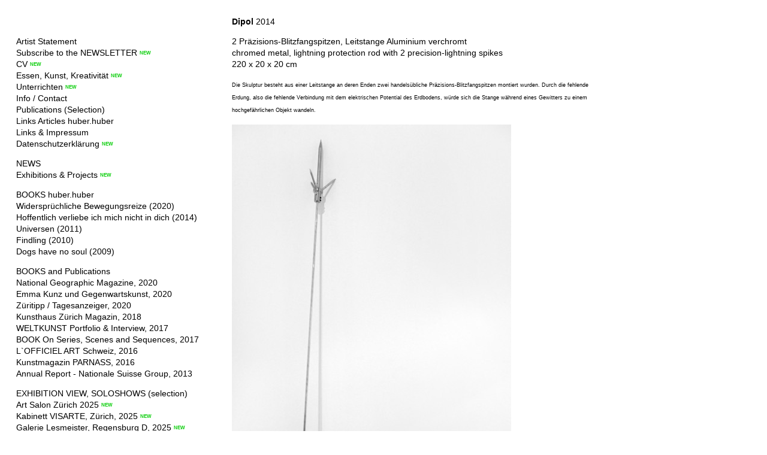

--- FILE ---
content_type: text/html; charset=utf-8
request_url: https://huberhuber.com/index.php/sculpures/dipol-2014/
body_size: 10872
content:
<!doctype html>
<html lang='de-de'>
<head>
<meta charset='utf-8'>
<title>Dipol, 2014 : HUBER.HUBER</title>

<link rel='alternate' type='application/rss+xml' title='RSS' href='https://huberhuber.com/xml/' />
<link rel='stylesheet' href='https://huberhuber.com/ndxzsite/huber/reset.css?v=2.1.6' type='text/css' />
<link rel='stylesheet' href='https://huberhuber.com/ndxzsite/huber/base.css?v=2.1.6' type='text/css' />
<link rel='stylesheet' href='https://huberhuber.com/ndxzsite/huber/style.css?v=2.1.6' type='text/css' />
<style type='text/css'>
#img-container .spacer { height: 18px; }
#img-container .captioning { margin-top: 0px; }
</style>

<script type='text/javascript' src='https://huberhuber.com/ndxzsite/js/jquery.js?v=2.1.6'></script>
<script type='text/javascript' src='https://huberhuber.com/ndxzsite/js/jquery.ndxz_expander.js?v=2.1.6'></script>
<script type='text/javascript' src='https://huberhuber.com/ndxzsite/js/statistics.js?v=2.1.6'></script>
<script type='text/javascript'>
var baseurl = 'https://huberhuber.com';
</script>

<script type='text/javascript'>
$(document).ready(function()
{
	$('ul.section').ndxzExpander();
});
</script>

</head>
<body class='exhibits section-9 exhibit-254 format-over_and_over'>
<div id='index'>
<div class='container'>

<div class='top'><p><script src="https://app.privacybee.io/cookie-banner.js" website-id="cmeigrly201gl1283m9mcepk5"></script><br />
</p></div>
<ul class='section' id='section_1'>
<li id='exhibit_544' class='exhibit_title'><a href='https://huberhuber.com/index.php/artist-statement-2023/'>Artist Statement</a></li>
<li id='exhibit_451' class='exhibit_title'><a href='https://huberhuber.com/index.php/newsletter/'>Subscribe to the NEWSLETTER</a>&nbsp;<sup class='new_exhibit'></sup></li>
<li id='exhibit_131' class='exhibit_title'><a href='https://huberhuber.com/index.php/cv/'>CV</a>&nbsp;<sup class='new_exhibit'></sup></li>
<li id='exhibit_579' class='exhibit_title'><a href='https://huberhuber.com/index.php/essen-kunst-kreativitaet/'>Essen, Kunst, Kreativität</a>&nbsp;<sup class='new_exhibit'></sup></li>
<li id='exhibit_563' class='exhibit_title'><a href='https://huberhuber.com/index.php/teaching/'>Unterrichten</a>&nbsp;<sup class='new_exhibit'></sup></li>
<li id='exhibit_128' class='exhibit_title'><a href='https://huberhuber.com/index.php/info--contact/'>Info / Contact</a></li>
<li id='exhibit_136' class='exhibit_title'><a href='https://huberhuber.com/index.php/publications-selection/'>Publications (Selection)</a></li>
<li id='exhibit_19' class='exhibit_title'><a href='https://huberhuber.com/index.php/links-articles-/'>Links Articles huber.huber</a></li>
<li id='exhibit_164' class='exhibit_title'><a href='https://huberhuber.com/index.php/impressum/links--impressum/'>Links & Impressum</a></li>
<li id='exhibit_543' class='exhibit_title'><a href='https://huberhuber.com/index.php/datenschutzerklaerung/2/'>Datenschutzerklärung</a>&nbsp;<sup class='new_exhibit'></sup></li>
</ul>
<ul class='section' id='section_21'>
<li id='section_title_21'><span id='section_link_21' class='section_title'>NEWS</span>
<ul>
<li id='exhibit_287' class='exhibit_title'><a href='https://huberhuber.com/index.php/news/news/'>Exhibitions & Projects</a>&nbsp;<sup class='new_exhibit'></sup></li>
</ul>
</li>
</ul>
<ul class='section' id='section_15'>
<li id='section_title_15'><span id='section_link_15' class='section_title'>BOOKS huber.huber</span>
<ul>
<li id='exhibit_423' class='exhibit_title'><a href='https://huberhuber.com/index.php/books/widerspruechliche-bewegungsreize-2020/'>Widersprüchliche Bewegungsreize (2020)</a></li>
<li id='exhibit_253' class='exhibit_title'><a href='https://huberhuber.com/index.php/books/hoffentlich-verliebe-ich-mich-nicht-in-dich-2014/'>Hoffentlich verliebe ich mich nicht in dich (2014)</a></li>
<li id='exhibit_108' class='exhibit_title'><a href='https://huberhuber.com/index.php/books/universen/'>Universen (2011)</a></li>
<li id='exhibit_112' class='exhibit_title'><a href='https://huberhuber.com/index.php/books/findling-2010/'>Findling (2010)</a></li>
<li id='exhibit_109' class='exhibit_title'><a href='https://huberhuber.com/index.php/books/dogs-have-no-soul/'>Dogs have no soul (2009)</a></li>
</ul>
</li>
</ul>
<ul class='section' id='section_24'>
<li id='section_title_24'><span id='section_link_24' class='section_title'>BOOKS and Publications </span>
<ul>
<li id='exhibit_428' class='exhibit_title'><a href='https://huberhuber.com/index.php/books-and-publications/national-geographic-magazine-2020/'>National Geographic Magazine, 2020</a></li>
<li id='exhibit_430' class='exhibit_title'><a href='https://huberhuber.com/index.php/books-and-publications/emma-kunz-und-gegenwartskunst-2020/'>Emma Kunz und Gegenwartskunst, 2020</a></li>
<li id='exhibit_427' class='exhibit_title'><a href='https://huberhuber.com/index.php/books-and-publications/zueritipp--tagesanzeiger-2020/'>Züritipp / Tagesanzeiger, 2020</a></li>
<li id='exhibit_382' class='exhibit_title'><a href='https://huberhuber.com/index.php/books-and-publications/2018-kunsthaus-zuerich-magazin/'>Kunsthaus Zürich Magazin, 2018</a></li>
<li id='exhibit_345' class='exhibit_title'><a href='https://huberhuber.com/index.php/books-and-publications/weltkunstmagazin-portfolio--interview-2017/'>WELTKUNST Portfolio & Interview, 2017</a></li>
<li id='exhibit_360' class='exhibit_title'><a href='https://huberhuber.com/index.php/books-and-publications/book-on-series-scenes-and-sequences-2017/'>BOOK On Series, Scenes and Sequences, 2017</a></li>
<li id='exhibit_346' class='exhibit_title'><a href='https://huberhuber.com/index.php/books-and-publications/lofficiel-art-schweiz-2016-/'>L`OFFICIEL ART Schweiz, 2016</a></li>
<li id='exhibit_347' class='exhibit_title'><a href='https://huberhuber.com/index.php/books-and-publications/kunstmagazin-parnass-2016/'>Kunstmagazin PARNASS, 2016</a></li>
<li id='exhibit_261' class='exhibit_title'><a href='https://huberhuber.com/index.php/books/annual-report-2012---nationale-suisse-group-2013/'>Annual Report - Nationale Suisse Group, 2013</a></li>
</ul>
</li>
</ul>
<ul class='section' id='section_17'>
<li id='section_title_17'><span id='section_link_17' class='section_title'>EXHIBITION VIEW, SOLOSHOWS (selection)</span>
<ul>
<li id='exhibit_577' class='exhibit_title'><a href='https://huberhuber.com/index.php/solo/art-salon-zuerich-2015/'>Art Salon Zürich 2025</a>&nbsp;<sup class='new_exhibit'></sup></li>
<li id='exhibit_576' class='exhibit_title'><a href='https://huberhuber.com/index.php/solo/kabinet-visarte-zuerich-2025/'>Kabinett VISARTE, Zürich, 2025</a>&nbsp;<sup class='new_exhibit'></sup></li>
<li id='exhibit_570' class='exhibit_title'><a href='https://huberhuber.com/index.php/solo/no-harmony/'>Galerie Lesmeister, Regensburg D, 2025</a>&nbsp;<sup class='new_exhibit'></sup></li>
<li id='exhibit_565' class='exhibit_title'><a href='https://huberhuber.com/index.php/solo/ameo-zuerich-202425/'>Ameo, Zürich 2024/25</a></li>
<li id='exhibit_548' class='exhibit_title'><a href='https://huberhuber.com/index.php/solo/kunstmuseum-olten-ch-2024/'>Kunstmuseum Olten, CH, 2024</a></li>
<li id='exhibit_528' class='exhibit_title'><a href='https://huberhuber.com/index.php/solo/galerie-luciano-fasciati-chur-ch/'>Galerie Luciano Fasciati, Chur CH, 2023</a></li>
<li id='exhibit_514' class='exhibit_title'><a href='https://huberhuber.com/index.php/solo/kunsthalle-wil-wil-ch/'>Kunsthalle Wil, Wil CH, 2022</a></li>
<li id='exhibit_497' class='exhibit_title'><a href='https://huberhuber.com/index.php/solo/kunstkasten-winterthur-ch-2022/'>Kunstkasten, Winterthur CH, 2022</a></li>
<li id='exhibit_493' class='exhibit_title'><a href='https://huberhuber.com/index.php/solo/galerie-duflonracz-bern-ch-2022/'>Galerie DuflonRacz, Bern CH, 2022</a></li>
<li id='exhibit_485' class='exhibit_title'><a href='https://huberhuber.com/index.php/solo/universitaetskirche-marburg-d-2022/'>Universitätskirche Marburg D, 2022</a></li>
<li id='exhibit_446' class='exhibit_title'><a href='https://huberhuber.com/index.php/solo/kunsthaus-zofingen-ch-2020/'>Kunsthaus Zofingen CH, 2020</a></li>
<li id='exhibit_445' class='exhibit_title'><a href='https://huberhuber.com/index.php/solo/kirche-industrie-zuerich-2020/'>Kirche Industrie, Zürich, 2020</a></li>
<li id='exhibit_415' class='exhibit_title'><a href='https://huberhuber.com/index.php/exhibition/galerie-duflonracz-bruxelle-be-2019/'>Galerie DuflonRacz, Bruxelle BE, 2019</a></li>
<li id='exhibit_385' class='exhibit_title'><a href='https://huberhuber.com/index.php/solo/naturhistorisches-museum-bern-2018/'>Naturhistorisches Museum Bern, 2018</a></li>
<li id='exhibit_384' class='exhibit_title'><a href='https://huberhuber.com/index.php/solo/galerie-duflonracz-bern-2018/'>Galerie DuflonRacz, Bern, 2018</a></li>
<li id='exhibit_373' class='exhibit_title'><a href='https://huberhuber.com/index.php/solo/kunstraum-aarau-ch-2018/'>Kunstraum Aarau CH, 2018</a></li>
<li id='exhibit_367' class='exhibit_title'><a href='https://huberhuber.com/index.php/solo/aux-losanges-tschiertschen-ch/'>Aux Losanges, Tschiertschen CH, 2018</a></li>
<li id='exhibit_359' class='exhibit_title'><a href='https://huberhuber.com/index.php/solo/galerie-widmertheodoridis-eschlikon-ch/'>Galerie widmertheodoridis, Eschlikon CH, 2017</a></li>
<li id='exhibit_357' class='exhibit_title'><a href='https://huberhuber.com/index.php/solo/helvetia-art-foyer-basel-2017/'>Helvetia Art Foyer, Basel, 2017</a></li>
<li id='exhibit_356' class='exhibit_title'><a href='https://huberhuber.com/index.php/solo/unseen-co-op-amsterdam-nl-2017/'>Unseen CO-OP, Amsterdam NL, 2017</a></li>
<li id='exhibit_343' class='exhibit_title'><a href='https://huberhuber.com/index.php/solo/galerie-isabelle-lesmeister-regensburg-d/'>Galerie Lesmeister, Regensburg D, 2017</a></li>
<li id='exhibit_340' class='exhibit_title'><a href='https://huberhuber.com/index.php/solo/reformierte-kirche-zuerich-altstetten-2017/'>Reformierte Kirche Zürich Altstetten, 2017</a></li>
<li id='exhibit_338' class='exhibit_title'><a href='https://huberhuber.com/index.php/solo/galerie-duflonracz-bruxelle-2016/'>Galerie DuflonRacz, Bruxelle BE, 2016</a></li>
<li id='exhibit_336' class='exhibit_title'><a href='https://huberhuber.com/index.php/solo/kers-gallery-amsterdam-nl-2016/'>Kers Gallery, Amsterdam NL, 2016</a></li>
<li id='exhibit_319' class='exhibit_title'><a href='https://huberhuber.com/index.php/solo/galerie-duflonracz-bern-2016/'>Galerie DuflonRacz, Bern 2016</a></li>
<li id='exhibit_318' class='exhibit_title'><a href='https://huberhuber.com/index.php/solo/kunsthallea-arbon-arbon-2016/'>Kunsthalle Arbon, 2016</a></li>
<li id='exhibit_327' class='exhibit_title'><a href='https://huberhuber.com/index.php/solo/presse-kunsthalle-arbon/'>Presse: Kunsthalle Arbon</a></li>
<li id='exhibit_311' class='exhibit_title'><a href='https://huberhuber.com/index.php/solo/tableau-zurich-2015/'>TABLEAU ZURICH, 2015</a></li>
<li id='exhibit_303' class='exhibit_title'><a href='https://huberhuber.com/index.php/solo/aragauer-kunsthaus-aarau-2015/'>Aargauer Kunsthaus, Aarau, 2015</a></li>
<li id='exhibit_307' class='exhibit_title'><a href='https://huberhuber.com/index.php/solo/aarauer-kunsthaus-handout/'>Aarauer Kunsthaus Handout E / D</a></li>
<li id='exhibit_308' class='exhibit_title'><a href='https://huberhuber.com/index.php/solo/presse-aargauer-kunsthaus/'>Presse: Aargauer Kunsthaus</a></li>
<li id='exhibit_249' class='exhibit_title'><a href='https://huberhuber.com/index.php/solo/museum-baerengasse-zuerich-2014/'>Museum Bärengasse, Zürich, 2014</a></li>
<li id='exhibit_243' class='exhibit_title'><a href='https://huberhuber.com/index.php/solo/galerie-pesko-lenzerheide-2013/'>Galerie Pesko, Lenzerheide, 2013</a></li>
<li id='exhibit_238' class='exhibit_title'><a href='https://huberhuber.com/index.php/solo/forum-vebikus-schaffhausen-2013/'>Forum Vebikus, Schaffhausen, 2013</a></li>
<li id='exhibit_227' class='exhibit_title'><a href='https://huberhuber.com/index.php/solo/hauser-gallery-zuerich-2013/'>Hauser Gallery, Zürich, 2013</a></li>
<li id='exhibit_226' class='exhibit_title'><a href='https://huberhuber.com/index.php/solo/duflonracz--artcontemporain-bern-2013/'>Galerie DuflonRacz, Bern, 2013</a></li>
<li id='exhibit_210' class='exhibit_title'><a href='https://huberhuber.com/index.php/solo/widmertheodoridis-contemporary-zuerich-2012-/'>Projectspace Ehegraben Zürich, 2012</a></li>
<li id='exhibit_205' class='exhibit_title'><a href='https://huberhuber.com/index.php/lokal-int-biel-2012/'>Lokal-Int Biel, 2012</a></li>
<li id='exhibit_192' class='exhibit_title'><a href='https://huberhuber.com/index.php/solo/micamera-milano-2012/'>MiCamera Milano, 2012</a></li>
<li id='exhibit_110' class='exhibit_title'><a href='https://huberhuber.com/index.php/exhibition/show-dienstgebaeude-zuerich-2011/'>Dienstgebäude Zürich, 2011</a></li>
<li id='exhibit_117' class='exhibit_title'><a href='https://huberhuber.com/index.php/exhibition/solo-etagen-loeb-bern-2011/'>Etagen Loeb Bern, 2011</a></li>
<li id='exhibit_116' class='exhibit_title'><a href='https://huberhuber.com/index.php/exhibition/solo-froh-ussicht-samstagern-2010/'>Froh Ussicht Samstagern, 2010</a></li>
<li id='exhibit_183' class='exhibit_title'><a href='https://huberhuber.com/index.php/presse/'>Presse: Froh Ussicht</a></li>
<li id='exhibit_118' class='exhibit_title'><a href='https://huberhuber.com/index.php/exhibition/solo-grand-palais-bern-2010/'>Grand Palais Bern, 2010</a></li>
<li id='exhibit_115' class='exhibit_title'><a href='https://huberhuber.com/index.php/exhibition/solo-museo-c-darte-lugano-2009-/'>Museo C. d'Arte Lugano, 2009</a></li>
<li id='exhibit_127' class='exhibit_title'><a href='https://huberhuber.com/index.php/exhibition/solo-galerie-reinhard-hauff-stuttgart-2009/'>Galerie Reinhard Hauff Stuttgart, 2009</a></li>
<li id='exhibit_119' class='exhibit_title'><a href='https://huberhuber.com/index.php/exhibition/solo-galerie-links-bern-2009/'>Galerie LINKS Bern, 2009</a></li>
<li id='exhibit_17' class='exhibit_title'><a href='https://huberhuber.com/index.php/exhibition/show-kunsthaus-glarus/'>Kunsthaus Glarus, 2008</a></li>
<li id='exhibit_125' class='exhibit_title'><a href='https://huberhuber.com/index.php/exhibition/solo-suzie-q-g-van-orsouw-zuerich-2007/'>Suzie Q (van Orsouw) Zürich, 2007</a></li>
<li id='exhibit_173' class='exhibit_title'><a href='https://huberhuber.com/index.php/solo/presse/'> Presse: Suzie Q</a></li>
<li id='exhibit_126' class='exhibit_title'><a href='https://huberhuber.com/index.php/exhibition/solo-gallery-c-g-boerner-nyc-2007/'>Solo Gallery C. G. Boerner NYC, 2007</a></li>
<li id='exhibit_155' class='exhibit_title'><a href='https://huberhuber.com/index.php/solo/kulturpreis-julius-baer-2006/'>Kulturpreis Julius Bär, 2006</a></li>
</ul>
</li>
</ul>
<ul class='section' id='section_8'>
<li id='section_title_8'><span id='section_link_8' class='section_title'>EXHIBITION VIEW, GROUPSHOWS (selection)</span>
<ul>
<li id='exhibit_580' class='exhibit_title'><a href='https://huberhuber.com/index.php/exhibition/garten-der-wildnis-2025/'>Garten der Wildnis, 2025</a>&nbsp;<sup class='new_exhibit'></sup></li>
<li id='exhibit_575' class='exhibit_title'><a href='https://huberhuber.com/index.php/exhibition/der-duft-von-gras-2025/'>Der Duft von Gras, 2025</a>&nbsp;<sup class='new_exhibit'></sup></li>
<li id='exhibit_573' class='exhibit_title'><a href='https://huberhuber.com/index.php/exhibition/in-der-zwischenloesung-2025/'>In der Zwischenlösung, 2025</a>&nbsp;<sup class='new_exhibit'></sup></li>
<li id='exhibit_566' class='exhibit_title'><a href='https://huberhuber.com/index.php/exhibition/modell-neutralitaet/'>Modell Neutralität, 2025</a>&nbsp;<sup class='new_exhibit'></sup></li>
<li id='exhibit_564' class='exhibit_title'><a href='https://huberhuber.com/index.php/exhibition/flag-2024/'>FLAG, 2024</a></li>
<li id='exhibit_554' class='exhibit_title'><a href='https://huberhuber.com/index.php/exhibition/sag-mir-wo-die-blumen-sind-2024/'>Sag mir, wo die Blumen sind, 2024</a></li>
<li id='exhibit_553' class='exhibit_title'><a href='https://huberhuber.com/index.php/exhibition/im-rauschen-der-dinge-2024/'>Im Rausch(en) der Dinge, 2024</a></li>
<li id='exhibit_550' class='exhibit_title'><a href='https://huberhuber.com/index.php/exhibition/werkschau-23-kanton-zuerich-2023/'>Werkschau 23, Kanton Zürich 2023</a></li>
<li id='exhibit_549' class='exhibit_title'><a href='https://huberhuber.com/index.php/exhibition/grosse-regionale-202324/'>Grosse Regionale, 2023</a></li>
<li id='exhibit_552' class='exhibit_title'><a href='https://huberhuber.com/index.php/exhibition/les-choses-dici-bas-2023/'>Les choses d'ici-bas, 2023</a></li>
<li id='exhibit_551' class='exhibit_title'><a href='https://huberhuber.com/index.php/exhibition/secret-life-of-plants-2023/'>Secret Life of Plants, 2023</a></li>
<li id='exhibit_532' class='exhibit_title'><a href='https://huberhuber.com/index.php/exhibition/franz-hohler-hallo-guten-tag-oder-gute-nacht/'>Franz Hohler - Hallo. Guten Tag ..., 2023</a></li>
<li id='exhibit_529' class='exhibit_title'><a href='https://huberhuber.com/index.php/exhibition/3-stockwerk-2023/'>3. Stockwerk, 2023</a></li>
<li id='exhibit_517' class='exhibit_title'><a href='https://huberhuber.com/index.php/exhibition/hotel-noel---the-christmas-paradox-2022/'>HOTEL NOËL - The Christmas Paradox, 2022</a></li>
<li id='exhibit_515' class='exhibit_title'><a href='https://huberhuber.com/index.php/exhibition/fuer-immer-wald-2022/'>Für immer Wald, 2022</a></li>
<li id='exhibit_502' class='exhibit_title'><a href='https://huberhuber.com/index.php/exhibition/ecouter-la-terre-2022/'>Écouter la Terre, 2022</a></li>
<li id='exhibit_498' class='exhibit_title'><a href='https://huberhuber.com/index.php/exhibition/-take-care-kunst-und-medizin-2022/'> Take Care: Kunst und Medizin, 2022</a></li>
<li id='exhibit_495' class='exhibit_title'><a href='https://huberhuber.com/index.php/exhibition/akkustik-2022/'>AkkUSTIK, 2022</a></li>
<li id='exhibit_494' class='exhibit_title'><a href='https://huberhuber.com/index.php/exhibition/salon-de-printemps-2022/'>salon de printemps, 2022</a></li>
<li id='exhibit_481' class='exhibit_title'><a href='https://huberhuber.com/index.php/exhibition/auswahl-2021-2021/'>Auswahl 2021, 2021</a></li>
<li id='exhibit_478' class='exhibit_title'><a href='https://huberhuber.com/index.php/exhibition/xxl-le-dessin-en-grand-2021/'>XXL Le dessin en grand, 2021</a></li>
<li id='exhibit_477' class='exhibit_title'><a href='https://huberhuber.com/index.php/exhibition/art-dschieta---gletscherschmelze-2021/'>ART DSCHIETA - Gletscherschmelze, 2021</a></li>
<li id='exhibit_472' class='exhibit_title'><a href='https://huberhuber.com/index.php/exhibition/biennale-voruebergehend-2021/'>Biennale VORÜBER_GEHEND, 2021</a></li>
<li id='exhibit_461' class='exhibit_title'><a href='https://huberhuber.com/index.php/exhibition/memory-2021/'>Memory, 2021</a></li>
<li id='exhibit_450' class='exhibit_title'><a href='https://huberhuber.com/index.php/exhibition/stillleben-2020/'>STILL_LEBEN, 2020</a></li>
<li id='exhibit_447' class='exhibit_title'><a href='https://huberhuber.com/index.php/exhibition/an-unsubstantial-territory-2020/'>An Unsubstantial Territory, 2020</a></li>
<li id='exhibit_441' class='exhibit_title'><a href='https://huberhuber.com/index.php/exhibition/werkschau-20-kanton-zuerich-2020/'>Werkschau 20, Kanton Zürich, 2020</a></li>
<li id='exhibit_440' class='exhibit_title'><a href='https://huberhuber.com/index.php/exhibition/art-biesenthal-2020-/'>ART Biesenthal 2020 </a></li>
<li id='exhibit_438' class='exhibit_title'><a href='https://huberhuber.com/index.php/exhibition/last-exit-eden-2020/'>Last Exit Eden, 2020</a></li>
<li id='exhibit_432' class='exhibit_title'><a href='https://huberhuber.com/index.php/exhibition/die-grosse-gartenshow-2020/'>Die grosse Gartenshow, 2020</a></li>
<li id='exhibit_429' class='exhibit_title'><a href='https://huberhuber.com/index.php/exhibition/emma-kunz-und-gegenwartskunst-2020/'>Emma Kunz und Gegenwartskunst, 2020</a></li>
<li id='exhibit_425' class='exhibit_title'><a href='https://huberhuber.com/index.php/exhibition/vorsicht-2020/'>VOR_SICHT, 2020</a></li>
<li id='exhibit_417' class='exhibit_title'><a href='https://huberhuber.com/index.php/exhibition/werkschau-19-kanton-zuerich-2019/'>Werkschau 19, Kanton Zürich 2019</a></li>
<li id='exhibit_422' class='exhibit_title'><a href='https://huberhuber.com/index.php/exhibition/natur--zwischen-sehnsucht--wirklichkeit-2019-/'>NATUR – ZWISCHEN SEHNSUCHT & WIRKLICHKEIT, 2019 </a></li>
<li id='exhibit_414' class='exhibit_title'><a href='https://huberhuber.com/index.php/exhibition/double-trouble-2019/'>double trouble, 2019</a></li>
<li id='exhibit_412' class='exhibit_title'><a href='https://huberhuber.com/index.php/exhibition/begegnungen---rosenhuegel-chur-2019/'>BEGEGNUNGEN - Rosenhügel Chur, 2019</a></li>
<li id='exhibit_404' class='exhibit_title'><a href='https://huberhuber.com/index.php/exhibition/value-the-process-2019/'>Value the Process, 2019</a></li>
<li id='exhibit_401' class='exhibit_title'><a href='https://huberhuber.com/index.php/exhibition/serendipity-i/'>Serendipity I, 2019</a></li>
<li id='exhibit_387' class='exhibit_title'><a href='https://huberhuber.com/index.php/exhibition/textil-2019/'>TEXT_IL, 2019</a></li>
<li id='exhibit_402' class='exhibit_title'><a href='https://huberhuber.com/index.php/exhibition/heimspiel-2018/'>Heimspiel, 2018</a></li>
<li id='exhibit_374' class='exhibit_title'><a href='https://huberhuber.com/index.php/exhibition/ist-gut-nicht-gut-genug-2018/'>Ist gut nicht gut genug? 2018</a></li>
<li id='exhibit_389' class='exhibit_title'><a href='https://huberhuber.com/index.php/exhibition/zeichnen-2018/'>ZEICH(N)EN, 2018</a></li>
<li id='exhibit_375' class='exhibit_title'><a href='https://huberhuber.com/index.php/exhibition/white-noise-2018/'>white noise, 2018</a></li>
<li id='exhibit_388' class='exhibit_title'><a href='https://huberhuber.com/index.php/exhibition/stadt-land-fluss-2018/'>Stadt Land Fluss, 2018</a></li>
<li id='exhibit_358' class='exhibit_title'><a href='https://huberhuber.com/index.php/exhibition/werkschau-kanton-zuerich-2017/'>Werkschau 2017, Kanton Zürich, 2017</a></li>
<li id='exhibit_354' class='exhibit_title'><a href='https://huberhuber.com/index.php/exhibition/on-series-scenes-and-sequences-2017/'>On Series, Scenes and Sequences, 2017</a></li>
<li id='exhibit_355' class='exhibit_title'><a href='https://huberhuber.com/index.php/exhibition/corridor-iii-valdemar-daa-2017/'>«Corridor III: VALDEMAR DAA», 2017</a></li>
<li id='exhibit_349' class='exhibit_title'><a href='https://huberhuber.com/index.php/exhibition/biennale-refugium-2017/'>Biennale «Refugium», 2017</a></li>
<li id='exhibit_335' class='exhibit_title'><a href='https://huberhuber.com/index.php/exhibition/will-nature-make-a-man-of-me-yet-2016/'>Will Nature Make A Man Of Me Yet?, 2016</a></li>
<li id='exhibit_321' class='exhibit_title'><a href='https://huberhuber.com/index.php/exhibition/am-ort-art-public-chur-2016/'>AM ORT art public chur, 2016</a></li>
<li id='exhibit_312' class='exhibit_title'><a href='https://huberhuber.com/index.php/exhibition/werkschau-kanton-zuerich-2015/'>Werkschau Kanton Zürich, 2015</a></li>
<li id='exhibit_310' class='exhibit_title'><a href='https://huberhuber.com/index.php/exhibition/vatikan-tanz--alte-tapeten-2015/'>Vatikan, Tanz & alte Tapeten, 2015</a></li>
<li id='exhibit_302' class='exhibit_title'><a href='https://huberhuber.com/index.php/exhibition/kristall-2015/'>Kristall, 2015</a></li>
<li id='exhibit_270' class='exhibit_title'><a href='https://huberhuber.com/index.php/exhibition/anthroposphere-201415/'>Anthroposphere, 2014/15</a></li>
<li id='exhibit_265' class='exhibit_title'><a href='https://huberhuber.com/index.php/exhibition/herrliche-zeiten-2014/'>"Herrliche Zeiten", 2014</a></li>
<li id='exhibit_257' class='exhibit_title'><a href='https://huberhuber.com/index.php/exhibition/crash-on-you-2014/'>CRASH ON YOU, 2014</a></li>
<li id='exhibit_251' class='exhibit_title'><a href='https://huberhuber.com/index.php/exhibition/devant-derriere-2014/'>devant derrière, 2014</a></li>
<li id='exhibit_248' class='exhibit_title'><a href='https://huberhuber.com/index.php/exhibition/-the-museum-of-the-unwanted/'>The Museum of the Unwanted, 2014</a></li>
<li id='exhibit_237' class='exhibit_title'><a href='https://huberhuber.com/index.php/exhibition/blow-flies-2013/'>Blow Flies, 2013</a></li>
<li id='exhibit_228' class='exhibit_title'><a href='https://huberhuber.com/index.php/exhibition/talk-to-the-hand-2013/'>Talk to the Hand, 2013</a></li>
<li id='exhibit_222' class='exhibit_title'><a href='https://huberhuber.com/index.php/exhibition/formungen-2012/'>Formungen, 2012</a></li>
<li id='exhibit_206' class='exhibit_title'><a href='https://huberhuber.com/index.php/exhibition/swiss-art-awards-2012/'>Swiss Art Awards, 2012</a></li>
<li id='exhibit_207' class='exhibit_title'><a href='https://huberhuber.com/index.php/exhibition/arte-hotel-breagaglia-2012/'>Arte Hotel Bregaglia, 2012</a></li>
<li id='exhibit_200' class='exhibit_title'><a href='https://huberhuber.com/index.php/exhibition/shine-on-you-crazy-diamond-2012/'>Shine On You Crazy Diamond, 2012</a></li>
<li id='exhibit_199' class='exhibit_title'><a href='https://huberhuber.com/index.php/exhibition/saeen-ernten-gluecklich-sein-2012/'>«Säen, ernten, glücklich sein», 2012</a></li>
<li id='exhibit_195' class='exhibit_title'><a href='https://huberhuber.com/index.php/exhibition/wuchern-und-wachsen-2012/'>wuchern und wachsen, 2012</a></li>
<li id='exhibit_196' class='exhibit_title'><a href='https://huberhuber.com/index.php/exhibition/abwehr-2012/'>Abwehr, 2012</a></li>
<li id='exhibit_187' class='exhibit_title'><a href='https://huberhuber.com/index.php/exhibition/tired-of-the-guessing-game---episode-ii-2012/'>Tired of the Guessing Game - Episode II, 2012</a></li>
<li id='exhibit_161' class='exhibit_title'><a href='https://huberhuber.com/index.php/exhibition/meine-fuesse-gehen-lieber-aus-der-zeit-2011/'>Meine Füße gehen lieber aus der Zeit. 2011</a></li>
<li id='exhibit_159' class='exhibit_title'><a href='https://huberhuber.com/index.php/exhibition/neuzugaenge-des-glarner-kunstvereins-2011/'>Neuzugänge des Glarner Kunstvereins, 2011</a></li>
<li id='exhibit_151' class='exhibit_title'><a href='https://huberhuber.com/index.php/exhibition/voici-un-dessin-suisse-1990---2010-group-2011/'>Voici un dessin suisse, 2011</a></li>
<li id='exhibit_149' class='exhibit_title'><a href='https://huberhuber.com/index.php/exhibition/arte-hotel-bregaglia-group-2011/'>Arte Hotel Bregaglia, 2011</a></li>
<li id='exhibit_162' class='exhibit_title'><a href='https://huberhuber.com/index.php/exhibition/portrait-of-the-artist-as-a-young-man-2011/'>Portrait of the Artist as a Young Man, 2011</a></li>
<li id='exhibit_231' class='exhibit_title'><a href='https://huberhuber.com/index.php/exhibition/ich-tier-du-mensch-2010/'>Ich Tier! (Du Mensch), 2010</a></li>
<li id='exhibit_181' class='exhibit_title'><a href='https://huberhuber.com/index.php/exhibition/yesterday-will-be-better-2010/'>Yesterday Will Be Better, 2010</a></li>
<li id='exhibit_145' class='exhibit_title'><a href='https://huberhuber.com/index.php/exhibition/a-thousand-endless-tales-group-2010/'>A Thousand Endless Tales, 2010</a></li>
<li id='exhibit_152' class='exhibit_title'><a href='https://huberhuber.com/index.php/exhibition/sperrgut-2010/'>Sperrgut, 2010</a></li>
<li id='exhibit_185' class='exhibit_title'><a href='https://huberhuber.com/index.php/exhibition/paarkunst-2010/'>Paarkunst, 2010</a></li>
<li id='exhibit_154' class='exhibit_title'><a href='https://huberhuber.com/index.php/exhibition/winternachtgarten-200910/'>Winternachtgarten, 2009/10</a></li>
<li id='exhibit_153' class='exhibit_title'><a href='https://huberhuber.com/index.php/exhibition/stipendium-vordenberge-gildewart-2009/'>Stipendium Vordemberge-Gildewart, 2009</a></li>
<li id='exhibit_157' class='exhibit_title'><a href='https://huberhuber.com/index.php/exhibition/the-garden-of-forking-paths-2009/'>the garden of forking paths, 2009</a></li>
<li id='exhibit_156' class='exhibit_title'><a href='https://huberhuber.com/index.php/exhibition/botanischer-wahnsinn/'>Botanischer Wahnsinn, 2009</a></li>
<li id='exhibit_160' class='exhibit_title'><a href='https://huberhuber.com/index.php/exhibition/shifting-identities-20082009/'>Shifting Identities, 2008/2009</a></li>
<li id='exhibit_158' class='exhibit_title'><a href='https://huberhuber.com/index.php/exhibition/nature-revisted-2007/'>nature revisted, 2007</a></li>
<li id='exhibit_150' class='exhibit_title'><a href='https://huberhuber.com/index.php/exhibition/gastauftritt-the-white-space--group-2006/'>Gastauftritt: The White Space, 2006</a></li>
</ul>
</li>
</ul>
<ul class='section active_section' id='section_9'>
<li id='section_title_9'><span id='section_link_9' class='section_title'>SCULPTURES & OBJECTS</span>
<ul>
<li id='exhibit_582' class='exhibit_title'><a href='https://huberhuber.com/index.php/sculpures/vogelhaeuser-seleger-moor-2025/'>Vogelhäuser (Seleger Moor), 2025</a>&nbsp;<sup class='new_exhibit'></sup></li>
<li id='exhibit_539' class='exhibit_title'><a href='https://huberhuber.com/index.php/sculpures/whiteout-2023/'>Whiteout, 2023</a>&nbsp;<sup class='new_exhibit'></sup></li>
<li id='exhibit_561' class='exhibit_title'><a href='https://huberhuber.com/index.php/sculpures/from-another-world-2023/'>from another world, 2023</a>&nbsp;<sup class='new_exhibit'></sup></li>
<li id='exhibit_560' class='exhibit_title'><a href='https://huberhuber.com/index.php/sculpures/souvenir-2023/'>Souvenir, 2023</a>&nbsp;<sup class='new_exhibit'></sup></li>
<li id='exhibit_538' class='exhibit_title'><a href='https://huberhuber.com/index.php/sculpures/kuro---farben-der-nacht-2023/'>Kuro - Farben der Nacht, 2023</a></li>
<li id='exhibit_537' class='exhibit_title'><a href='https://huberhuber.com/index.php/sculpures/melancholia-2022/'>Melancholia, 2022</a></li>
<li id='exhibit_534' class='exhibit_title'><a href='https://huberhuber.com/index.php/sculpures/motoroel--autolack-2022/'>Motoröl & Autolack, 2022</a></li>
<li id='exhibit_536' class='exhibit_title'><a href='https://huberhuber.com/index.php/sculpures/ueberhitzung-2022/'>Überhitzung, 2022</a></li>
<li id='exhibit_500' class='exhibit_title'><a href='https://huberhuber.com/index.php/sculpures/phantominsel-2022/'>Phantominsel, 2022</a></li>
<li id='exhibit_499' class='exhibit_title'><a href='https://huberhuber.com/index.php/sculpures/fleischfressende-pflanze-2022/'>Fleischfressende Pflanze, 2022</a></li>
<li id='exhibit_475' class='exhibit_title'><a href='https://huberhuber.com/index.php/sculpures/eisberg-2021/'>Eisberg, 2021</a></li>
<li id='exhibit_463' class='exhibit_title'><a href='https://huberhuber.com/index.php/sculpures/wassertraeger-2020/'>Wasserträger, 2020</a></li>
<li id='exhibit_458' class='exhibit_title'><a href='https://huberhuber.com/index.php/sculpures/monolith-2020/'>Monolith, 2020</a></li>
<li id='exhibit_452' class='exhibit_title'><a href='https://huberhuber.com/index.php/sculpures/energy---green-apple-2020/'>energy - green apple, 2020</a></li>
<li id='exhibit_443' class='exhibit_title'><a href='https://huberhuber.com/index.php/sculpures/kombination-2020/'>Kombination, 2020</a></li>
<li id='exhibit_462' class='exhibit_title'><a href='https://huberhuber.com/index.php/sculpures/yohaku-no-bi-2020/'>Yohaku-no-bi, 2020</a></li>
<li id='exhibit_431' class='exhibit_title'><a href='https://huberhuber.com/index.php/sculpures/human-being-male-2020/'>human being (male), 2020</a></li>
<li id='exhibit_557' class='exhibit_title'><a href='https://huberhuber.com/index.php/sculpures/bienenarchitektur-2019/'>Bienenarchitektur, 2019</a>&nbsp;<sup class='new_exhibit'></sup></li>
<li id='exhibit_420' class='exhibit_title'><a href='https://huberhuber.com/index.php/sculpures/stolen-souls-2019/'>Stolen Souls, 2019</a></li>
<li id='exhibit_413' class='exhibit_title'><a href='https://huberhuber.com/index.php/sculpures/liebe--verschwiegenheit/'>Liebe & Verschwiegenheit, 2019</a></li>
<li id='exhibit_377' class='exhibit_title'><a href='https://huberhuber.com/index.php/sculpures/petrichor-2018/'>Petrichor, 2018</a></li>
<li id='exhibit_386' class='exhibit_title'><a href='https://huberhuber.com/index.php/sculpures/nest-2018/'>Nest, 2018</a></li>
<li id='exhibit_411' class='exhibit_title'><a href='https://huberhuber.com/index.php/sculpures/vogelhaeuser-emmenbruecke-2018/'>Vogelhäuser (Emmenbrücke), 2018</a></li>
<li id='exhibit_407' class='exhibit_title'><a href='https://huberhuber.com/index.php/sculpures/fade-to-black-2018/'>Fade to Black, 2018</a></li>
<li id='exhibit_410' class='exhibit_title'><a href='https://huberhuber.com/index.php/sculpures/stein-der-unwissenden-2018/'>Stein der Unwissenden, 2018</a></li>
<li id='exhibit_408' class='exhibit_title'><a href='https://huberhuber.com/index.php/sculpures/idyll-2018/'>Idyll I, 2018</a></li>
<li id='exhibit_409' class='exhibit_title'><a href='https://huberhuber.com/index.php/sculpures/idyll-ii-2018/'>Idyll II, 2018</a></li>
<li id='exhibit_350' class='exhibit_title'><a href='https://huberhuber.com/index.php/sculpures/versuch-2017/'>Versuch, 2017</a></li>
<li id='exhibit_113' class='exhibit_title'><a href='https://huberhuber.com/index.php/sculpures/the-end-2017/'>THE END, 2017</a></li>
<li id='exhibit_362' class='exhibit_title'><a href='https://huberhuber.com/index.php/sculpures/shelter-2017/'>Shelter, 2017</a></li>
<li id='exhibit_364' class='exhibit_title'><a href='https://huberhuber.com/index.php/melanin-2017/'>Melanin, 2017</a></li>
<li id='exhibit_361' class='exhibit_title'><a href='https://huberhuber.com/index.php/sculpures/figuren-2017/'>Figuren, 2017</a></li>
<li id='exhibit_365' class='exhibit_title'><a href='https://huberhuber.com/index.php/sculpures/interferenz-2017/'>Interferenz, 2017</a></li>
<li id='exhibit_326' class='exhibit_title'><a href='https://huberhuber.com/index.php/sculpures/energy-2016/'>Energy, 2016</a></li>
<li id='exhibit_322' class='exhibit_title'><a href='https://huberhuber.com/index.php/sculpures/ot-rainbow-stones-2016/'>O.T. (Rainbow Stones), 2016</a></li>
<li id='exhibit_329' class='exhibit_title'><a href='https://huberhuber.com/index.php/achatkonstrukt-201516/'>Achatkonstrukt, 2015/16</a></li>
<li id='exhibit_334' class='exhibit_title'><a href='https://huberhuber.com/index.php/sculpures/vogelhaeuser-chur-2016/'>Vogelhäuser (Chur), 2016</a></li>
<li id='exhibit_316' class='exhibit_title'><a href='https://huberhuber.com/index.php/sculpures/findling-vanity-no-3-2015/'>Findling (Vanity NO. 3), 2015</a></li>
<li id='exhibit_300' class='exhibit_title'><a href='https://huberhuber.com/index.php/sculpures/amor-und-psyche-2015/'>Amor und Psyche, 2015</a></li>
<li id='exhibit_317' class='exhibit_title'><a href='https://huberhuber.com/index.php/sculpures/camouflage-2015/'>Camouflage, 2015</a></li>
<li id='exhibit_330' class='exhibit_title'><a href='https://huberhuber.com/index.php/sculpures/verletzungen-2015/'>Verletzungen, 2015</a></li>
<li id='exhibit_297' class='exhibit_title'><a href='https://huberhuber.com/index.php/sculpures/gelehrtensteine-2015/'>Gelehrtensteine, 2015</a></li>
<li id='exhibit_189' class='exhibit_title'><a href='https://huberhuber.com/index.php/sculpures/ot-hybrida-2014/'>O.T. (Hybrida), 2014</a></li>
<li id='exhibit_255' class='exhibit_title'><a href='https://huberhuber.com/index.php/sculpures/energiefeld-2014/'>Energiefeld, 2014</a></li>
<li id='exhibit_254' class='exhibit_title active'><a href='https://huberhuber.com/index.php/sculpures/dipol-2014/'>Dipol, 2014</a></li>
<li id='exhibit_262' class='exhibit_title'><a href='https://huberhuber.com/index.php/sculpures/cool-white-2014/'>cool white, 2014</a></li>
<li id='exhibit_233' class='exhibit_title'><a href='https://huberhuber.com/index.php/sculpures/collision-experiment-i-2013/'>Collision Experiment I, 2013</a></li>
<li id='exhibit_256' class='exhibit_title'><a href='https://huberhuber.com/index.php/sculpures/havarie-2013/'>Havarie, 2013</a></li>
<li id='exhibit_246' class='exhibit_title'><a href='https://huberhuber.com/index.php/sculpures/hermetik-2013/'>Hermetik, 2013</a></li>
<li id='exhibit_240' class='exhibit_title'><a href='https://huberhuber.com/index.php/sculpures/tuning-2013/'>Tuning, 2013</a></li>
<li id='exhibit_245' class='exhibit_title'><a href='https://huberhuber.com/index.php/sculpures/elstern-2013/'>Elstern, 2013</a></li>
<li id='exhibit_203' class='exhibit_title'><a href='https://huberhuber.com/index.php/sculpures/mischkristalle-2012/'>Mischkristalle, 2012</a></li>
<li id='exhibit_197' class='exhibit_title'><a href='https://huberhuber.com/index.php/sculpures/human-made-ii-2012/'>Human-Made II, 2012</a></li>
<li id='exhibit_221' class='exhibit_title'><a href='https://huberhuber.com/index.php/sculpures/transformation-2012/'>Transformation, 2012</a></li>
<li id='exhibit_129' class='exhibit_title'><a href='https://huberhuber.com/index.php/sculpures/human-made-butterfly--crystal-2011/'>Human-Made I (...), 2011</a></li>
<li id='exhibit_78' class='exhibit_title'><a href='https://huberhuber.com/index.php/sculpures/myrrha-2011/'>Myrrha, 2011</a></li>
<li id='exhibit_79' class='exhibit_title'><a href='https://huberhuber.com/index.php/sculpures/phoenix-2011/'>Phoenix, 2011</a></li>
<li id='exhibit_75' class='exhibit_title'><a href='https://huberhuber.com/index.php/sculpures/black-newspaper-2011/'>Black Newspaper, 2011</a></li>
<li id='exhibit_81' class='exhibit_title'><a href='https://huberhuber.com/index.php/sculpures/save-our-souls-2011/'>Save our Souls, 2011</a></li>
<li id='exhibit_132' class='exhibit_title'><a href='https://huberhuber.com/index.php/sculpures/blinder-spiegel-2010/'>Blinder Spiegel, 2010</a></li>
<li id='exhibit_74' class='exhibit_title'><a href='https://huberhuber.com/index.php/sculpures/findling-vanity-no1-2010/'>Findling (Vanity NO. 1), 2010</a></li>
<li id='exhibit_73' class='exhibit_title'><a href='https://huberhuber.com/index.php/sculpures/goodbye-blue-sky-2010/'>Goodbye Blue Sky, 2010</a></li>
<li id='exhibit_71' class='exhibit_title'><a href='https://huberhuber.com/index.php/sculpures/vogelhaeuser-rapperswil-2010/'>Vogelhäuser (Rapperswil), 2010</a></li>
<li id='exhibit_68' class='exhibit_title'><a href='https://huberhuber.com/index.php/sculpures/gott-ist-tot-2009/'>Gott IST TOT, 2009</a></li>
<li id='exhibit_67' class='exhibit_title'><a href='https://huberhuber.com/index.php/sculpures/genesis-2009/'>Genesis, 2009</a></li>
<li id='exhibit_66' class='exhibit_title'><a href='https://huberhuber.com/index.php/sculpures/capitalis-1-2009/'>Capitalis 1, 2009</a></li>
<li id='exhibit_65' class='exhibit_title'><a href='https://huberhuber.com/index.php/sculpures/between-them-2009/'>Between them, 2009</a></li>
<li id='exhibit_64' class='exhibit_title'><a href='https://huberhuber.com/index.php/sculpures/aberration-2009/'>Aberration, 2009</a></li>
<li id='exhibit_63' class='exhibit_title'><a href='https://huberhuber.com/index.php/sculpures/vogelhauser-glarus-2008/'>Vogelhäuser (Glarus), 2008</a></li>
<li id='exhibit_62' class='exhibit_title'><a href='https://huberhuber.com/index.php/sculpures/leichter-als-21-gramm--2008/'>Leichter als 21 Gramm, 2008</a></li>
<li id='exhibit_59' class='exhibit_title'><a href='https://huberhuber.com/index.php/sculpures/white-flag--bleached-flag/'>White Flag / Bleached Flag 2007</a></li>
<li id='exhibit_57' class='exhibit_title'><a href='https://huberhuber.com/index.php/sculpures/hidden-track-vogelhaeuser-nyc-2007/'>Hidden Track: Vogelhäuser (NYC), 2007</a></li>
<li id='exhibit_55' class='exhibit_title'><a href='https://huberhuber.com/index.php/sculpures/break-on-through-to-the-other-side-2007/'>Break on Through to the Other Side, 2007</a></li>
<li id='exhibit_137' class='exhibit_title'><a href='https://huberhuber.com/index.php/sculpures/mikrounversum-gleichgewicht-2006/'>Mikrounversum (Gleichgewicht?), 2006</a></li>
<li id='exhibit_186' class='exhibit_title'><a href='https://huberhuber.com/index.php/sculpures/vogelhaeuser-elle-et-lui-2006/'>Vogelhäuser: elle et lui, 2006</a></li>
<li id='exhibit_58' class='exhibit_title'><a href='https://huberhuber.com/index.php/sculpures/vogelhaeuser-zurich-2005/'>Vogelhäuser (Zürich), 2005</a></li>
</ul>
</li>
</ul>
<ul class='section' id='section_10'>
<li id='section_title_10'><span id='section_link_10' class='section_title'>INSTALLATIONS</span>
<ul>
<li id='exhibit_583' class='exhibit_title'><a href='https://huberhuber.com/index.php/installation/shelter-outdoor-2025/'>Shelter (Outdoor), 2025</a>&nbsp;<sup class='new_exhibit'></sup></li>
<li id='exhibit_581' class='exhibit_title'><a href='https://huberhuber.com/index.php/installation/schoene-neophyten-2025/'>Schöne Neophyten, 2025</a>&nbsp;<sup class='new_exhibit'></sup></li>
<li id='exhibit_578' class='exhibit_title'><a href='https://huberhuber.com/index.php/installation/requiem-2025/'>Requiem, 2025</a>&nbsp;<sup class='new_exhibit'></sup></li>
<li id='exhibit_568' class='exhibit_title'><a href='https://huberhuber.com/index.php/installation/no-war-2025/'>NO WAR, 2025</a>&nbsp;<sup class='new_exhibit'></sup></li>
<li id='exhibit_567' class='exhibit_title'><a href='https://huberhuber.com/index.php/installation/schatten-der-vergangenheit-2024/'>Schatten der Vergangenheit, 2024</a>&nbsp;<sup class='new_exhibit'></sup></li>
<li id='exhibit_556' class='exhibit_title'><a href='https://huberhuber.com/index.php/installation/stillstand-der-zeit-2024/'>Stillstand der Zeit, 2024</a>&nbsp;<sup class='new_exhibit'></sup></li>
<li id='exhibit_559' class='exhibit_title'><a href='https://huberhuber.com/index.php/installation/whiteout-2024/'>Whiteout, 2024</a></li>
<li id='exhibit_535' class='exhibit_title'><a href='https://huberhuber.com/index.php/installation/new-age-2022/'>New Age, 2022</a></li>
<li id='exhibit_533' class='exhibit_title'><a href='https://huberhuber.com/index.php/installation/biotop-2022/'>Biotop, 2022</a></li>
<li id='exhibit_496' class='exhibit_title'><a href='https://huberhuber.com/index.php/installation/eisbaern-muessen-nie-weinen-2022/'>Eisbär'n müssen nie weinen, 2022</a></li>
<li id='exhibit_489' class='exhibit_title'><a href='https://huberhuber.com/index.php/installation/imagine-2022/'>IMAGINE, 2022</a></li>
<li id='exhibit_482' class='exhibit_title'><a href='https://huberhuber.com/index.php/installation/weil-ich-traeume-bin-ich-nicht-2021/'>Weil ich träume, bin ich nicht., 2021</a></li>
<li id='exhibit_471' class='exhibit_title'><a href='https://huberhuber.com/index.php/installation/funktionale-verstaedterung-2021/'>Funktionale Verstädterung, 2021</a></li>
<li id='exhibit_474' class='exhibit_title'><a href='https://huberhuber.com/index.php/installation/vom-sterben-der-gletscher-2021/'>Vom Sterben der Gletscher, 2021</a></li>
<li id='exhibit_457' class='exhibit_title'><a href='https://huberhuber.com/index.php/sculpures/regenbogenmaschinen-2020/'>Regenbogenmaschinen, 2020</a></li>
<li id='exhibit_439' class='exhibit_title'><a href='https://huberhuber.com/index.php/installation/die-zerbrechlichkeit-2020/'>Die Zerbrechlichkeit, 2020</a></li>
<li id='exhibit_416' class='exhibit_title'><a href='https://huberhuber.com/index.php/installation/wiese-2019/'>Wiese, 2019</a></li>
<li id='exhibit_397' class='exhibit_title'><a href='https://huberhuber.com/index.php/installation/hello-darkness-my-old-friend-2018/'>Hello darkness, my old friend, 2018</a></li>
<li id='exhibit_398' class='exhibit_title'><a href='https://huberhuber.com/index.php/installation/save-our-souls-2018/'>Save Our Souls, 2018</a></li>
<li id='exhibit_379' class='exhibit_title'><a href='https://huberhuber.com/index.php/installation/mnemosyne-2018/'>Mnemosyne, 2018</a></li>
<li id='exhibit_400' class='exhibit_title'><a href='https://huberhuber.com/index.php/installation/airflow---cithaerias-merolina-201718/'>airflow - Cithaerias Merolina, 2017/18</a></li>
<li id='exhibit_366' class='exhibit_title'><a href='https://huberhuber.com/index.php/installation/airflow---aporia-crataegi-2017/'>airflow - Aporia Crataegi, 2017</a></li>
<li id='exhibit_348' class='exhibit_title'><a href='https://huberhuber.com/index.php/installation/midas-2017/'>Midas, 2017</a></li>
<li id='exhibit_323' class='exhibit_title'><a href='https://huberhuber.com/index.php/installation/das-versprechen-2016/'>Das Versprechen, 2016</a></li>
<li id='exhibit_324' class='exhibit_title'><a href='https://huberhuber.com/index.php/installation/ot-verband-2015/'>O.T. (Verband), 2015</a></li>
<li id='exhibit_309' class='exhibit_title'><a href='https://huberhuber.com/index.php/installation/azod-ariel-mirei-2015/'>„Azod, Ariel, Mirei“, 2015</a></li>
<li id='exhibit_383' class='exhibit_title'><a href='https://huberhuber.com/index.php/installation/ytinav-2013/'>ytinaV, 2013</a></li>
<li id='exhibit_198' class='exhibit_title'><a href='https://huberhuber.com/index.php/installation/inkreis-2012/'>Inkreis, 2012</a></li>
<li id='exhibit_93' class='exhibit_title'><a href='https://huberhuber.com/index.php/installation/dunkles-licht-2011/'>Dunkles Licht, 2011</a></li>
<li id='exhibit_91' class='exhibit_title'><a href='https://huberhuber.com/index.php/installation/kristallzucht-2011/'>Kristallzucht, 2011 / 2012</a></li>
<li id='exhibit_94' class='exhibit_title'><a href='https://huberhuber.com/index.php/installation/vor-dem-ereignis---2011/'>Vor dem Ereignis ... , 2011</a></li>
<li id='exhibit_142' class='exhibit_title'><a href='https://huberhuber.com/index.php/installation/menschen-liebet-einander-2010/'>Menschen, liebet einander, 2010</a></li>
<li id='exhibit_163' class='exhibit_title'><a href='https://huberhuber.com/index.php/installation/ficus-benjamina/'>Ficus Benjamina, 2010</a></li>
<li id='exhibit_90' class='exhibit_title'><a href='https://huberhuber.com/index.php/installation/schatten-der-vergangenheit-2009/'>Schatten der Vergangenheit, 2009</a></li>
<li id='exhibit_89' class='exhibit_title'><a href='https://huberhuber.com/index.php/installation/ameisenstadt-2009/'>Ameisenstadt, 2009</a></li>
<li id='exhibit_138' class='exhibit_title'><a href='https://huberhuber.com/index.php/installation/szene-eines-schiffbruches-2008/'>Szene eines Schiffbruches, 2008</a></li>
<li id='exhibit_87' class='exhibit_title'><a href='https://huberhuber.com/index.php/installation/ot-zelt-2008/'>O.T. (Zelt), 2008</a></li>
<li id='exhibit_86' class='exhibit_title'><a href='https://huberhuber.com/index.php/installation/meteorite-recon-c-081-nwa-2008/'>Meteorite Recon # C-081 (NWA), 2008</a></li>
<li id='exhibit_85' class='exhibit_title'><a href='https://huberhuber.com/index.php/installation/lethe-2008/'>Lethe, 2008</a></li>
<li id='exhibit_84' class='exhibit_title'><a href='https://huberhuber.com/index.php/installation/die-andere-seite-2008/'>Die andere Seite, 2008</a></li>
<li id='exhibit_83' class='exhibit_title'><a href='https://huberhuber.com/index.php/installation/der-wolf-ist-tot--2008/'>Der Wolf ist tot - ..., 2008</a></li>
<li id='exhibit_82' class='exhibit_title'><a href='https://huberhuber.com/index.php/installation/ot-barbwire-2007/'>O.T. (Barbwire), 2007/2012</a></li>
</ul>
</li>
</ul>
<ul class='section' id='section_19'>
<li id='section_title_19'><span id='section_link_19' class='section_title'>ART AND ARCHITECTURE</span>
<ul>
<li id='exhibit_555' class='exhibit_title'><a href='https://huberhuber.com/index.php/art-and-archite/citius-altius-fortius-bzt-frauenfeld-2024/'>"citius, altius, fortius", BZT Frauenfeld, 2024</a>&nbsp;<sup class='new_exhibit'></sup></li>
<li id='exhibit_488' class='exhibit_title'><a href='https://huberhuber.com/index.php/art-and-archite/natur-versteht-keinen-spass-2021/'>"NATUR VERSTEHT KEINEN SPASS", 2021</a></li>
<li id='exhibit_372' class='exhibit_title'><a href='https://huberhuber.com/index.php/art-and-archite/parc-de-lamour-eternel-jardin-lausanne-2019/'>"Parc de l'amour éternel", Jardin Lausanne 2019</a></li>
<li id='exhibit_371' class='exhibit_title'><a href='https://huberhuber.com/index.php/art-and-archite/schwestern-kirche-zuerich-altstetten-2018/'>"SCHWESTERN", Kirche Zürich Altstetten, 2018</a></li>
<li id='exhibit_339' class='exhibit_title'><a href='https://huberhuber.com/index.php/art-and-archite/leuchtaesten-eingang-naturmuseum-stgallen-2016/'>"Leuchtkästen", Naturmuseum St.Gallen, 2016</a></li>
<li id='exhibit_239' class='exhibit_title'><a href='https://huberhuber.com/index.php/art-and-archite/das-geheimnis-ist-die-zeit/'>"Das Geheimnis ist die Zeit", 2013</a></li>
</ul>
</li>
</ul>
<ul class='section' id='section_14'>
<li id='section_title_14'><span id='section_link_14' class='section_title'>PHOTOS</span>
<ul>
<li id='exhibit_574' class='exhibit_title'><a href='https://huberhuber.com/index.php/photos/2005---2025/'>2005 - 2025, 2025</a></li>
<li id='exhibit_571' class='exhibit_title'><a href='https://huberhuber.com/index.php/photos/der-glueckliche-schneemann-2024/'>Der glückliche Schneemann, 2024</a></li>
<li id='exhibit_546' class='exhibit_title'><a href='https://huberhuber.com/index.php/photos/das-verschwinden-der-inseln-2023/'>Das Verschwinden der Inseln, 2023</a></li>
<li id='exhibit_547' class='exhibit_title'><a href='https://huberhuber.com/index.php/photos/tropennacht-2023/'>Tropennacht, 2023</a></li>
<li id='exhibit_527' class='exhibit_title'><a href='https://huberhuber.com/index.php/photos/friends-klein/'>FRIENDS klein, 2023</a></li>
<li id='exhibit_503' class='exhibit_title'><a href='https://huberhuber.com/index.php/photos/when-i-woke-up-this-morning-202122/'>When I woke up this morning, 2021/22</a></li>
<li id='exhibit_501' class='exhibit_title'><a href='https://huberhuber.com/index.php/photos/isla-fantasma-2022/'>Wolken - isla fantasma, 2022</a></li>
<li id='exhibit_507' class='exhibit_title'><a href='https://huberhuber.com/index.php/photos/das-mahl-2022/'>Das Mahl, 2022</a></li>
<li id='exhibit_492' class='exhibit_title'><a href='https://huberhuber.com/index.php/photos/traurige-tropen-2022/'>Traurige Tropen, 2022</a></li>
<li id='exhibit_506' class='exhibit_title'><a href='https://huberhuber.com/index.php/photos/-lost-island-2022/'>Lost Island, 2022</a></li>
<li id='exhibit_491' class='exhibit_title'><a href='https://huberhuber.com/index.php/photos/weil-ich-traeume-bin-ich-nicht-2021/'>Weil ich träume, bin ich nicht., 2021</a></li>
<li id='exhibit_464' class='exhibit_title'><a href='https://huberhuber.com/index.php/photos/staub-2020/'>Staub, 2020</a></li>
<li id='exhibit_453' class='exhibit_title'><a href='https://huberhuber.com/index.php/photos/portraets-ii-kunst-fuer-dihei-ab-1812021/'>Porträts II (Kunst für Dihei)</a></li>
<li id='exhibit_442' class='exhibit_title'><a href='https://huberhuber.com/index.php/photos/homo-sapiens-201920/'>Homo Sapiens, 2020</a></li>
<li id='exhibit_426' class='exhibit_title'><a href='https://huberhuber.com/index.php/photos/portraits-fuer-die-krise/'>Porträts I (Kunst für Dihei), April & Mai 2020</a></li>
<li id='exhibit_170' class='exhibit_title'><a href='https://huberhuber.com/index.php/photos/blitzableiter/'>Errette uns, 2009-2017</a></li>
<li id='exhibit_269' class='exhibit_title'><a href='https://huberhuber.com/index.php/photos/the-world-will-be-hotter-2015/'>the world will be hotter, 2015</a></li>
<li id='exhibit_252' class='exhibit_title'><a href='https://huberhuber.com/index.php/photos/azod-ariel-mirei-2014/'>„Azod, Ariel, Mirei“, 2014/15</a></li>
<li id='exhibit_267' class='exhibit_title'><a href='https://huberhuber.com/index.php/photos/totentrompete-2014/'>Totentrompete, 2014</a></li>
<li id='exhibit_247' class='exhibit_title'><a href='https://huberhuber.com/index.php/photos/-polypropylen-2014/'> Polypropylen, 2014</a></li>
<li id='exhibit_218' class='exhibit_title'><a href='https://huberhuber.com/index.php/photos/polypropylen-chromatic-2012/'>Polypropylen, 2012/14</a></li>
<li id='exhibit_208' class='exhibit_title'><a href='https://huberhuber.com/index.php/photos/sammlung-verlorener-dinge/'>Sammlung verlorener Dinge, 2012</a></li>
<li id='exhibit_171' class='exhibit_title'><a href='https://huberhuber.com/index.php/photos/ot-pflanze-und-stuetze-2010/'>O.T. (Pflanze und Stütze), 2010</a></li>
<li id='exhibit_101' class='exhibit_title'><a href='https://huberhuber.com/index.php/photos/pandora-2009/'>Pandora, 2009</a></li>
<li id='exhibit_133' class='exhibit_title'><a href='https://huberhuber.com/index.php/photos/hunde-haben-keine-seele-2007/'>Hunde haben keine Seele, 2007</a></li>
<li id='exhibit_102' class='exhibit_title'><a href='https://huberhuber.com/index.php/photos/ot-buddha-2006/'>O.T. (Buddha), 2006</a></li>
</ul>
</li>
</ul>
<ul class='section' id='section_2'>
<li id='section_title_2'><span id='section_link_2' class='section_title'>DRAWINGS</span>
<ul>
<li id='exhibit_419' class='exhibit_title'><a href='https://huberhuber.com/index.php/drawings/essences-2019/'>Essences, 2019</a></li>
<li id='exhibit_11' class='exhibit_title'><a href='https://huberhuber.com/index.php/works/editions/'>Polarisierte Ringelblumen, 2010/11</a></li>
<li id='exhibit_9' class='exhibit_title'><a href='https://huberhuber.com/index.php/works/installations/'>Protest, 2010</a></li>
<li id='exhibit_143' class='exhibit_title'><a href='https://huberhuber.com/index.php/drawings/handhabung-landschaft-2008/'>Handhabung (Landschaft), 2008</a></li>
<li id='exhibit_27' class='exhibit_title'><a href='https://huberhuber.com/index.php/drawings/white-flags--erased-flags-200607/'>White Flags / Erased Flags 2006/07</a></li>
<li id='exhibit_29' class='exhibit_title'><a href='https://huberhuber.com/index.php/drawings/lebensraum-atelier-2006/'>Lebensraum Atelier, 2006</a></li>
<li id='exhibit_168' class='exhibit_title'><a href='https://huberhuber.com/index.php/drawings/gewhrlaeufe-2006/'>Gewehrläufe, 2005</a></li>
<li id='exhibit_30' class='exhibit_title'><a href='https://huberhuber.com/index.php/drawings/hochsitz--wild-2005/'>Hochsitz / Wild, 2005</a></li>
</ul>
</li>
</ul>
<ul class='section' id='section_11'>
<li id='section_title_11'><span id='section_link_11' class='section_title'>PAINTINGS</span>
<ul>
<li id='exhibit_376' class='exhibit_title'><a href='https://huberhuber.com/index.php/painting/tribal-body-modification-2018/'>Tribal Body Modification IV, 2018</a></li>
<li id='exhibit_337' class='exhibit_title'><a href='https://huberhuber.com/index.php/painting/tribal-body-modification-2016/'>Tribal Body Modification, 2016</a></li>
<li id='exhibit_332' class='exhibit_title'><a href='https://huberhuber.com/index.php/painting/das-versprechen-2016/'>Das Versprechen, 2016</a></li>
<li id='exhibit_220' class='exhibit_title'><a href='https://huberhuber.com/index.php/drawings/d2b48c-2004/'>#D2B48C, 2004</a></li>
</ul>
</li>
</ul>
<ul class='section' id='section_13'>
<li id='section_title_13'><span id='section_link_13' class='section_title'>VIDEO</span>
<ul>
<li id='exhibit_399' class='exhibit_title'><a href='https://huberhuber.com/index.php/video/zeichen/'>Peace and Gun, 2015</a></li>
<li id='exhibit_236' class='exhibit_title'><a href='https://huberhuber.com/index.php/video/metamorphose-zum-nichts-2013/'>Metamorphose zum Nichts, 2013</a></li>
<li id='exhibit_229' class='exhibit_title'><a href='https://huberhuber.com/index.php/video/zeichen-2013/'>Zeichen, 2013</a></li>
<li id='exhibit_104' class='exhibit_title'><a href='https://huberhuber.com/index.php/video/land-of-plenty-2011/'>Land of Plenty, 2011</a></li>
<li id='exhibit_103' class='exhibit_title'><a href='https://huberhuber.com/index.php/video/non-rem-2004/'>non-REM, 2004</a></li>
<li id='exhibit_167' class='exhibit_title'><a href='https://huberhuber.com/index.php/video/sonntagmorgen/'>Sonntagmorgen, 2004</a></li>
</ul>
</li>
</ul>
<ul class='section' id='section_12'>
<li id='section_title_12'><span id='section_link_12' class='section_title'>EDITIONS</span>
<ul>
<li id='exhibit_584' class='exhibit_title'><a href='https://huberhuber.com/index.php/editions/black-hole-2025/'>Black Hole, 2025</a>&nbsp;<sup class='new_exhibit'></sup></li>
<li id='exhibit_569' class='exhibit_title'><a href='https://huberhuber.com/index.php/editions/friedensfahne/'>Friedensfahne, 2025</a>&nbsp;<sup class='new_exhibit'></sup></li>
<li id='exhibit_585' class='exhibit_title'><a href='https://huberhuber.com/index.php/editions/wonderland-2024/'>Wonderland, 2024</a>&nbsp;<sup class='new_exhibit'></sup></li>
<li id='exhibit_572' class='exhibit_title'><a href='https://huberhuber.com/index.php/editions/wetterleuchten-2024/'>Wetterleuchten, 2024</a></li>
<li id='exhibit_509' class='exhibit_title'><a href='https://huberhuber.com/index.php/editions/kirschblueten-2022/'>Kirschblüten, 2022</a></li>
<li id='exhibit_480' class='exhibit_title'><a href='https://huberhuber.com/index.php/editions/mit-ameisen-teilen--carnivorous-enttaeuschen-2021/'>teilen & enttäuschen, 2021</a></li>
<li id='exhibit_424' class='exhibit_title'><a href='https://huberhuber.com/index.php/editions/kunstlicht-2019/'>Kunstlicht, 2019</a></li>
<li id='exhibit_363' class='exhibit_title'><a href='https://huberhuber.com/index.php/editions/2017-stella-maris/'>stella maris, 2017</a></li>
<li id='exhibit_342' class='exhibit_title'><a href='https://huberhuber.com/index.php/editions/meteorit-2017/'>Meteorit, 2017</a></li>
<li id='exhibit_333' class='exhibit_title'><a href='https://huberhuber.com/index.php/editions/narzissen-corriere-del-ticino-2016/'>Narzissen "Corriere del Ticino", 2016</a></li>
<li id='exhibit_315' class='exhibit_title'><a href='https://huberhuber.com/index.php/editions/peace-and-gun-2015-/'>Peace and Gun, 2015 </a></li>
<li id='exhibit_266' class='exhibit_title'><a href='https://huberhuber.com/index.php/editions/menschen-liebet-einander-2014/'>"Menschen, liebet einander", 2014</a></li>
<li id='exhibit_224' class='exhibit_title'><a href='https://huberhuber.com/index.php/editions/geister-der-daemmerung-2012/'>Geister der Dämmerung, 2012</a></li>
<li id='exhibit_99' class='exhibit_title'><a href='https://huberhuber.com/index.php/editions/hochsitz-gefallt-2008/'>Hochsitz (gefällt), 2008</a></li>
</ul>
</li>
</ul>
<ul class='section' id='section_18'>
</ul>
<ul class='section' id='section_20'>
</ul>
<ul class='section' id='section_23'>
<li id='section_title_23'><span id='section_link_23' class='section_title'>CURATORIAL PROJECTS</span>
<ul>
<li id='exhibit_353' class='exhibit_title'><a href='https://huberhuber.com/index.php/kuratorische-projekte/graphische-sammlung-eth-zuerich/'>2017 Graphische Sammlung ETH Zürich</a></li>
<li id='exhibit_292' class='exhibit_title'><a href='https://huberhuber.com/index.php/kuratorische-projekte/2015-edition-vfo-zuerich/'>2015 Edition VfO Zürich</a></li>
<li id='exhibit_290' class='exhibit_title'><a href='https://huberhuber.com/index.php/kuratorische-projekte/2014-hauser-gallery-zuerich/'>2014 Hauser Gallery Zürich</a></li>
<li id='exhibit_291' class='exhibit_title'><a href='https://huberhuber.com/index.php/kuratorische-projekte/2008-kunsthaus-glarus/'>2008 Kunsthaus Glarus</a></li>
</ul>
</li>
</ul>
<ul class='section' id='section_22'>
<li id='section_title_22'><span id='section_link_22' class='section_title'>PROJECTS</span>
<ul>
<li id='exhibit_403' class='exhibit_title'><a href='https://huberhuber.com/index.php/projekte/2019-vortrag-tuning-rapperswiler-tag-19/'>2019 Vortrag "Tuning" Rapperswiler Tag 19</a></li>
<li id='exhibit_351' class='exhibit_title'><a href='https://huberhuber.com/index.php/projekte/interventionen-corriere-del-ticino/'>2016 INTERVENTIONEN Corriere del Ticino</a></li>
<li id='exhibit_294' class='exhibit_title'><a href='https://huberhuber.com/index.php/projekte/201415-think-tanks-wire-zuerich/'>2014/15 Think Tanks W.I.R.E. Zürich</a></li>
<li id='exhibit_293' class='exhibit_title'><a href='https://huberhuber.com/index.php/projekte/2014-think-tanks-wire-zuerich/'>2014 Think Tanks W.I.R.E. Zürich</a></li>
</ul>
</li>
</ul>
<ul class='section' id='section_29'>
<li id='section_title_29'><span id='section_link_29' class='section_title'>FRIENDS huber.huber</span>
<ul>
<li id='exhibit_520' class='exhibit_title'><a href='https://huberhuber.com/index.php/friends-huberhuber/friends-news--programm/'>FRIENDS news & programm</a></li>
<li id='exhibit_519' class='exhibit_title'><a href='https://huberhuber.com/index.php/friends-huberhuber/friends-news/'>FRIENDS das Konzept</a></li>
<li id='exhibit_526' class='exhibit_title'><a href='https://huberhuber.com/index.php/friends-huberhuber/friends-vergangene-veranstaltungen--ausstellungen/'>FRIENDS Vergangene Veranstaltungen & Ausstellungen</a></li>
</ul>
</li>
</ul>
<ul class='section' id='section_28'>
<li id='section_title_28'><span id='section_link_28' class='section_title'>DAS REGAL</span>
<ul>
<li id='exhibit_511' class='exhibit_title'><a href='https://huberhuber.com/index.php/das-regal/das-regal---concept--/'>The concept</a></li>
<li id='exhibit_524' class='exhibit_title'><a href='https://huberhuber.com/index.php/das-regal/das-regal-no-4-12023/'>DAS REGAL No. 4: 1.2023</a></li>
<li id='exhibit_522' class='exhibit_title'><a href='https://huberhuber.com/index.php/das-regal/das-regal-no-3-122022/'>DAS REGAL No. 3: 12.2022</a></li>
<li id='exhibit_516' class='exhibit_title'><a href='https://huberhuber.com/index.php/das-regal/das-regal-no-2-112022/'>DAS REGAL No. 2: 11.2022</a></li>
<li id='exhibit_513' class='exhibit_title'><a href='https://huberhuber.com/index.php/das-regal/das-regal-no-1-102022/'>DAS REGAL No. 1: 10.2022</a></li>
</ul>
</li>
</ul>

<div class='bot'><p>Copyright 2025<br />
huber.huber and the authors </p></div>


</div>
</div>

<div id='exhibit'>
<div class='container'>

<div class='top'><!-- --></div>
<!-- text and image -->
<div class='textspace'><p><strong>Dipol</strong> 2014</p>

<p>2 Präzisions-Blitzfangspitzen, Leitstange Aluminium verchromt<br />
chromed metal, lightning protection rod with 2 precision-lightning spikes<br />
220 x 20 x 20 cm</p>

<p><small>Die Skulptur besteht aus einer Leitstange an deren Enden zwei handelsübliche Präzisions-Blitzfangspitzen montiert wurden. Durch die fehlende Erdung, also die fehlende Verbindung mit dem elektrischen Potential des Erdbodens, würde sich die Stange während eines Gewitters zu einem hochgefährlichen Objekt wandeln.  </small></p></div>
<div id='img-container'>
<div class='over'>
<div class='asset'>
<img src='https://huberhuber.com/files/gimgs/254_254_dipol-2-huberhuber.jpg' width='466' height='700' alt='' class='lazyload' />
</div>
<div class='spacer'>&nbsp;</div>
</div>
</div>

<!-- end text and image -->

</div>
</div>

<script type='text/javascript'>do_statistics();</script>
</body>
</html>

--- FILE ---
content_type: text/javascript
request_url: https://huberhuber.com/ndxzsite/js/jquery.ndxz_expander.js?v=2.1.6
body_size: 963
content:
/*
The original expanding menu was created by Ross Cairns.
Much thanks to him for creating something that became so useful.

This version of expanding is suited to be used with Indexhibit v0.9....and greater.

Vaska / Indexhibit.org
*/

(function($){
$.fn.ndxzExpander = function(options) 
{   
    var options = $.extend({
		active: 		"", 
		speed:          100, // speed of transitions
		single:       	true, // only allow one node open at a time
		_identifier: $(this)
	}, options);
	
	//var exclude = new Array();
	//exclude[0] = 'section_4';
	
	$.fn.ndxzExpander.init = function()
	{
		// let's add a feature to ignore certain sections altogether
		// need to use each for this then
		$('ul.section').each(function()
		{
			//if (jQuery.inArray(this.id, exclude))
			//{
				
				//alert( '#menu ul#' + this.id + ' span.section_title' );
				// need to rewrite the expander links
				$('#menu ul#' + this.id + ' li a span.section_title').unwrap();
				$('#menu ul#' + this.id + ' li span.section_title').next().hide();
				$('#menu ul#' + this.id + ' li span.subsection_title').next().hide();
				$('#menu ul#' + this.id + ' span.section_title').bind('click', function(){ $.fn.ndxzExpander.expander(this); return false; });
				$('#menu ul#' + this.id + ' span.subsection_title').bind('click', function(){ $.fn.ndxzExpander.expander(this); return false; });
			//}
		});

		// show active
		$.fn.ndxzExpander.active();
	}
	
	/*
	<ul class='section active_section' id='section_2'>
	<li id='section_title_2'>
	<a href='http://www.indexhibit.dev/project/'><span id='section_link_2' class='section_title active'>Projects</span></a>
	*/
	
	$.fn.ndxzExpander.active = function()
	{
		//$('#menu ul.active_section li a span.active').nextAll('ul').toggle(options.speed);
		
		// open up the pathway
		// works with active pages - but not section tops...
		$('li.active').parents('ul').show();
		
		// let's register the active ul - messy
		var a = new Array(); var b;
		//a = $('span.active').parents('ul').map(function () { return this.id; }).get().reverse();
		a = $('li.active').parents('ul').map(function () { return this.id; }).get().reverse();
		
		// if there is no active link at all
		// review this later...
		if (a == '')
		{
			// maybe we need to look/expand for an active section instead?
			$('ul.active_section li ul.sub_section').show();
			return false;
		}
		else
		{
			b = a[0];
			b = b.replace('section_', '');
			b = 'section_link_' + b;
		}
		
		options.active = b;
	}

	$.fn.ndxzExpander.expander = function(obj)
	{
		// nothing if it's the active part
		if (options.active == obj.id) return false;

		// we need to make sure it's not themselves
		if (options.single == true)
		{
			// this works but not with sub section clicks
			if ($('span#' + obj.id).hasClass('subsection_title'))
			{
				var tmp = obj.id;
				tmp = tmp.split('_');
				var subsection = tmp.pop();
				var section = tmp.pop();
				
				$('ul#section_' + section + ' ul.subsection:visible').hide(options.speed);
				
				// register the new active part
				options.active = 'section_link_' + section;
			}
			else
			{
				$('#menu ul li span.section_title').next().hide(options.speed);
				
				// register the new active part
				options.active = obj.id;
			}
		}

		var found = $('span#' + obj.id).parent().find('ul').length;

		if (found > 0)
		{
			// show all secondary
			$('span#' + obj.id).nextAll('ul').toggle(options.speed);
		}
		else
		{
			$('span#' + obj.id  + ' + ul').toggle(options.speed);
		}
	}
	
	// Initalize the expander
	$.fn.ndxzExpander.init(this);
};
})(jQuery);

--- FILE ---
content_type: application/javascript; charset=UTF-8
request_url: https://app.privacybee.io/cookie-banner.js
body_size: 47853
content:
var PrivacyBeeCookieBanner=function(e){"use strict";const t=[{description:"Google Funding Choices token",pattern:/(fundingchoicesmessages\.google\.com\/f\/)[A-Za-z0-9_-]+=*/gi,replacement:"$1NORMALIZED"},{description:"Google Maps API version",pattern:/(maps\.googleapis\.com\/maps-api-v3\/api\/js\/)[0-9]+\/[0-9a-z]+\//gi,replacement:"$1NORMALIZED/"},{description:"Webpack chunk hash in filename",pattern:/\.([a-f0-9]{8,32})\.(js|mjs|cjs)($|\?)/gi,replacement:".HASH.$2$3"},{description:"Content hash in filename (before extension)",pattern:/-([a-f0-9]{8,32})\.(js|mjs|cjs)($|\?)/gi,replacement:"-HASH.$2$3"},{description:"YouTube widget API version",pattern:/(youtube\.com\/s\/player\/)([a-f0-9]+)(\/www-widgetapi\.js)/gi,replacement:"$1NORMALIZED$3"},{description:"CDN version path segment (v prefix)",pattern:/(\/v)[0-9]+\.[0-9]+\.[0-9]+\//g,replacement:"$1NORMALIZED/"},{description:"Numeric version path segment",pattern:/\/[0-9]+\.[0-9]+\.[0-9]+\//g,replacement:"/NORMALIZED/"}];function n(e){let n=e;try{const e=new URL(n);e.search="",n=e.toString()}catch{}for(const i of t)n=n.replace(i.pattern,i.replacement);return n}function i(e,t){return!!t.find(t=>function(e,t){try{const i=n(decodeURIComponent(e)),s=n(decodeURIComponent(t)),o=new URL(i),r=new URL(s);if(o.hostname!==r.hostname)return!1;if("www.youtube.com"===o.hostname&&o.pathname.includes("/www-widgetapi.")&&"www.youtube.com"===r.hostname&&r.pathname.includes("/www-widgetapi.")){const e=o.pathname.split("/"),t=r.pathname.split("/");if(e.length!==t.length)return!1;for(let n=0;n<e.length;n++)if(!(n>0&&"player"===e[n-1]&&"player"===t[n-1])&&e[n]!==t[n])return!1;return!0}if(o.pathname!==r.pathname)return!1;if(!r.search)return!0;const a=new URLSearchParams(o.search),c=new URLSearchParams(r.search);for(const[e,t]of c.entries())if(!a.has(e)||a.get(e)!==t)return!1;return!0}catch(i){return e===t}}(e,t))}function s(e){return e&&e.__esModule&&Object.prototype.hasOwnProperty.call(e,"default")?e.default:e}var o,r,a={exports:{}};function c(){if(r)return o;r=1;var e=1e3,t=60*e,n=60*t,i=24*n,s=7*i,a=365.25*i;function c(e,t,n,i){var s=t>=1.5*n;return Math.round(e/n)+" "+i+(s?"s":"")}return o=function(o,r){r=r||{};var d=typeof o;if("string"===d&&o.length>0)return function(o){if((o=String(o)).length>100)return;var r=/^(-?(?:\d+)?\.?\d+) *(milliseconds?|msecs?|ms|seconds?|secs?|s|minutes?|mins?|m|hours?|hrs?|h|days?|d|weeks?|w|years?|yrs?|y)?$/i.exec(o);if(!r)return;var c=parseFloat(r[1]);switch((r[2]||"ms").toLowerCase()){case"years":case"year":case"yrs":case"yr":case"y":return c*a;case"weeks":case"week":case"w":return c*s;case"days":case"day":case"d":return c*i;case"hours":case"hour":case"hrs":case"hr":case"h":return c*n;case"minutes":case"minute":case"mins":case"min":case"m":return c*t;case"seconds":case"second":case"secs":case"sec":case"s":return c*e;case"milliseconds":case"millisecond":case"msecs":case"msec":case"ms":return c;default:return}}(o);if("number"===d&&isFinite(o))return r.long?function(s){var o=Math.abs(s);if(o>=i)return c(s,o,i,"day");if(o>=n)return c(s,o,n,"hour");if(o>=t)return c(s,o,t,"minute");if(o>=e)return c(s,o,e,"second");return s+" ms"}(o):function(s){var o=Math.abs(s);if(o>=i)return Math.round(s/i)+"d";if(o>=n)return Math.round(s/n)+"h";if(o>=t)return Math.round(s/t)+"m";if(o>=e)return Math.round(s/e)+"s";return s+"ms"}(o);throw new Error("val is not a non-empty string or a valid number. val="+JSON.stringify(o))}}var d=function(e){function t(e){let i,s,o,r=null;function a(...e){if(!a.enabled)return;const n=a,s=Number(new Date),o=s-(i||s);n.diff=o,n.prev=i,n.curr=s,i=s,e[0]=t.coerce(e[0]),"string"!=typeof e[0]&&e.unshift("%O");let r=0;e[0]=e[0].replace(/%([a-zA-Z%])/g,(i,s)=>{if("%%"===i)return"%";r++;const o=t.formatters[s];if("function"==typeof o){const t=e[r];i=o.call(n,t),e.splice(r,1),r--}return i}),t.formatArgs.call(n,e);(n.log||t.log).apply(n,e)}return a.namespace=e,a.useColors=t.useColors(),a.color=t.selectColor(e),a.extend=n,a.destroy=t.destroy,Object.defineProperty(a,"enabled",{enumerable:!0,configurable:!1,get:()=>null!==r?r:(s!==t.namespaces&&(s=t.namespaces,o=t.enabled(e)),o),set:e=>{r=e}}),"function"==typeof t.init&&t.init(a),a}function n(e,n){const i=t(this.namespace+(void 0===n?":":n)+e);return i.log=this.log,i}function i(e,t){let n=0,i=0,s=-1,o=0;for(;n<e.length;)if(i<t.length&&(t[i]===e[n]||"*"===t[i]))"*"===t[i]?(s=i,o=n,i++):(n++,i++);else{if(-1===s)return!1;i=s+1,o++,n=o}for(;i<t.length&&"*"===t[i];)i++;return i===t.length}return t.debug=t,t.default=t,t.coerce=function(e){if(e instanceof Error)return e.stack||e.message;return e},t.disable=function(){const e=[...t.names,...t.skips.map(e=>"-"+e)].join(",");return t.enable(""),e},t.enable=function(e){t.save(e),t.namespaces=e,t.names=[],t.skips=[];const n=("string"==typeof e?e:"").trim().replace(" ",",").split(",").filter(Boolean);for(const i of n)"-"===i[0]?t.skips.push(i.slice(1)):t.names.push(i)},t.enabled=function(e){for(const n of t.skips)if(i(e,n))return!1;for(const n of t.names)if(i(e,n))return!0;return!1},t.humanize=c(),t.destroy=function(){console.warn("Instance method `debug.destroy()` is deprecated and no longer does anything. It will be removed in the next major version of `debug`.")},Object.keys(e).forEach(n=>{t[n]=e[n]}),t.names=[],t.skips=[],t.formatters={},t.selectColor=function(e){let n=0;for(let t=0;t<e.length;t++)n=(n<<5)-n+e.charCodeAt(t),n|=0;return t.colors[Math.abs(n)%t.colors.length]},t.enable(t.load()),t};!function(e,t){t.formatArgs=function(t){if(t[0]=(this.useColors?"%c":"")+this.namespace+(this.useColors?" %c":" ")+t[0]+(this.useColors?"%c ":" ")+"+"+e.exports.humanize(this.diff),!this.useColors)return;const n="color: "+this.color;t.splice(1,0,n,"color: inherit");let i=0,s=0;t[0].replace(/%[a-zA-Z%]/g,e=>{"%%"!==e&&(i++,"%c"===e&&(s=i))}),t.splice(s,0,n)},t.save=function(e){try{e?t.storage.setItem("debug",e):t.storage.removeItem("debug")}catch(n){}},t.load=function(){let e;try{e=t.storage.getItem("debug")}catch(n){}!e&&"undefined"!=typeof process&&"env"in process&&(e=process.env.DEBUG);return e},t.useColors=function(){if("undefined"!=typeof window&&window.process&&("renderer"===window.process.type||window.process.__nwjs))return!0;if("undefined"!=typeof navigator&&navigator.userAgent&&navigator.userAgent.toLowerCase().match(/(edge|trident)\/(\d+)/))return!1;let e;return"undefined"!=typeof document&&document.documentElement&&document.documentElement.style&&document.documentElement.style.WebkitAppearance||"undefined"!=typeof window&&window.console&&(window.console.firebug||window.console.exception&&window.console.table)||"undefined"!=typeof navigator&&navigator.userAgent&&(e=navigator.userAgent.toLowerCase().match(/firefox\/(\d+)/))&&parseInt(e[1],10)>=31||"undefined"!=typeof navigator&&navigator.userAgent&&navigator.userAgent.toLowerCase().match(/applewebkit\/(\d+)/)},t.storage=function(){try{return localStorage}catch(e){}}(),t.destroy=(()=>{let e=!1;return()=>{e||(e=!0,console.warn("Instance method `debug.destroy()` is deprecated and no longer does anything. It will be removed in the next major version of `debug`."))}})(),t.colors=["#0000CC","#0000FF","#0033CC","#0033FF","#0066CC","#0066FF","#0099CC","#0099FF","#00CC00","#00CC33","#00CC66","#00CC99","#00CCCC","#00CCFF","#3300CC","#3300FF","#3333CC","#3333FF","#3366CC","#3366FF","#3399CC","#3399FF","#33CC00","#33CC33","#33CC66","#33CC99","#33CCCC","#33CCFF","#6600CC","#6600FF","#6633CC","#6633FF","#66CC00","#66CC33","#9900CC","#9900FF","#9933CC","#9933FF","#99CC00","#99CC33","#CC0000","#CC0033","#CC0066","#CC0099","#CC00CC","#CC00FF","#CC3300","#CC3333","#CC3366","#CC3399","#CC33CC","#CC33FF","#CC6600","#CC6633","#CC9900","#CC9933","#CCCC00","#CCCC33","#FF0000","#FF0033","#FF0066","#FF0099","#FF00CC","#FF00FF","#FF3300","#FF3333","#FF3366","#FF3399","#FF33CC","#FF33FF","#FF6600","#FF6633","#FF9900","#FF9933","#FFCC00","#FFCC33"],t.log=console.debug||console.log||(()=>{}),e.exports=d(t);const{formatters:n}=e.exports;n.j=function(e){try{return JSON.stringify(e)}catch(t){return"[UnexpectedJSONParseError]: "+t.message}}}(a,a.exports);const l=s(a.exports);"undefined"!=typeof window&&(l.log=console.log.bind(console));const u="init",p="api",h="script",g=l("privacybee:init"),y=l("privacybee:ui"),_=l("privacybee:api"),m=l("privacybee:script"),f=l("privacybee:domscout"),b=l("privacybee:consent"),C=l("privacybee:storage"),w=l("privacybee:cookie");class k{constructor(e=!1){this.logs=[],this.debuggers={info:l("privacybee:info"),error:l("privacybee:error"),warn:l("privacybee:warn")},this.startTime=(new Date).getTime(),this.enabled=e,e&&(this.enableDebug(),this.log("DiagnosticLogger initialized","info"))}enableDebug(){try{l.enable("privacybee:*"),localStorage.debug||(localStorage.debug="privacybee:*")}catch(e){}}disableDebug(){try{localStorage.debug=""}catch(e){}}static getInstance(e=!1){return k.instance?e!==k.instance.enabled&&k.instance.setEnabled(e):k.instance=new k(e),k.instance}setEnabled(e){const t=this.enabled;this.enabled=e,e?this.enableDebug():this.disableDebug(),!t&&e&&this.log("DiagnosticLogger enabled","info")}log(e,t="info",n){if(!this.enabled)return;const i=(new Date).getTime()-this.startTime,s=`[${i}ms] ${e}`;n?function(e){return l(`privacybee:${e}`)}(n)(s):this.debuggers[t](s),this.logs.push(`[DIAGNOSTIC ${i}ms] ${t.toUpperCase()}: ${e}`)}logScriptDetection(e,t=!1){if(!this.enabled)return;const n=`Script ${t?"(internal) ":""}detected: ${e}`;this.log(n,"info",h)}logPhaseStart(e){this.enabled&&this.log(`Phase started: ${e}`,"info",u)}logPhaseEnd(e){this.enabled&&this.log(`Phase completed: ${e}`,"info",u)}logApiRequest(e,t){this.enabled&&(this.log(`API request to ${e}`,"info",p),this.log(`Payload: ${JSON.stringify(t)}`,"info",p))}logApiResponse(e,t,n){if(!this.enabled)return;const i=t?"info":"error";this.log(`API response from ${e}: ${t?"SUCCESS":"FAILURE"}`,i,p),n&&this.log(`Response data: ${JSON.stringify(n)}`,i,p)}getAllLogs(){return this.logs.join("\n")}enableSections(e){this.enableDebug()}}const v=k.getInstance(!1);function S(e){const t=e.toLowerCase().split(".");return t.length>=2?`${t[t.length-2]}.${t[t.length-1]}`:e.toLowerCase()}const E=new Set(["[object Object]","undefined","null"]);function M(e){var t;if(null===e)return"null";if(void 0===e)return"undefined";return(null==(t=e.constructor)?void 0:t.name)||typeof e}function A(e){let t=null;if("string"==typeof e){const n=e.trim();t=n.length>0?n:null}else if(e instanceof URL)t=e.href;else if(e&&"object"==typeof e){const n=e.toString;if("function"==typeof n)try{const i=n.call(e).trim();i&&!E.has(i)&&(t=i)}catch(s){m(`Failed to stringify script URL input: ${s}`)}}if(!t)return null;const i=n(t);return i!==t&&m(`Normalized script URL: ${t} -> ${i}`),i}function T(e){if("string"==typeof e&&0===e.trim().length)return m("Ignoring empty script URL"),!0;const t=A(e);if(!t)return m(`Unexpected script URL type: ${M(e)}`),!1;try{const e=new URL(t);if("http:"!==e.protocol&&"https:"!==e.protocol)return m(`Ignoring script with non-HTTP(S) protocol: ${t}`),!0;if("localhost"===e.hostname||"127.0.0.1"===e.hostname)return m(`Ignoring localhost script: ${t}`),!0;if(t.match(/https?:\/\/([^\/]*\.)?privacybee\.[^\/]+\/(cookie-banner\.js|widget\.js|imprint-widget\.js)/)||t.match(/https?:\/\/app\.prvcb\.li\/(cookie-banner\.js|widget\.js|imprint-widget\.js)/)||t.match(/https?:\/\/localhost:3000\/(cookie-banner\.js|widget\.js|imprint-widget\.js)/)||t.match(/https?:\/\/www\.datenschutzerklaerung\.digital\/(cookie-banner\.js|widget\.js|imprint-widget\.js)/))return m(`Ignoring PrivacyBee script: ${t}`),!0;if(e.hostname===window.location.hostname)return m(`Ignoring script from same domain: ${t}`),!0;if(n=e.hostname,i=window.location.hostname,S(n)===S(i))return m(`Ignoring script from same second-level domain: ${t}`),!0}catch(s){return m(`Error checking if script should be ignored: ${s}`),!1}var n,i;return!1}class x{constructor(e){this.storageInterface=e,this.knownUrls=[],this.currentScripts=new Map,this.processExistingScripts()}processExistingScripts(){for(const e of Array.from(document.getElementsByTagName("script")))this.processScriptElement(e)}processScriptElement(e){const t=e.src;if(!t||this.currentScripts.has(t))return;if(T(t))return;const n=e.textContent||e.innerHTML||"",i={url:t,source:t,async:e.async,defer:e.defer,content:n};this.currentScripts.set(t,i)}addScript(e){this.processScriptElement(e)}getScripts(){return Array.from(this.currentScripts.values())}getNewScripts(){return this.getScripts().filter(e=>{const t=i(e.url,this.knownUrls);return m(`Script ${e.url} ${t?"matches":"does not match"} a known URL`),!t})}updateKnownScripts(e){this.knownUrls=e}getMissingScripts(){const e=Array.from(this.currentScripts.keys());m(`Checking for missing scripts: ${this.knownUrls.length} known URLs vs ${e.length} current URLs`);const t=this.knownUrls.filter(t=>!e.some(e=>i(e,[t])));return t.length>0&&m(`Found ${t.length} missing scripts: ${t.join(", ")}`),t}getUnreportedMissingScripts(){const e=this.getMissingScripts(),t=this.storageInterface.getReportedMissingScripts();return e.filter(e=>!t.includes(e))}getUnreportedNewScripts(){const e=this.getScripts(),t=this.storageInterface.getReportedScripts();return e.filter(e=>{const n=i(e.url,this.knownUrls);return m(`Script ${e.url} ${n?"matches":"does not match"} a known URL`),!n&&!t.includes(e.url)})}saveReportedScriptsToSessionStorage(e){if(this.storageInterface){const t=this.storageInterface.getReportedScripts(),n=[...new Set([...t,...e])];return void this.storageInterface.saveReportedScripts(n)}}updateStateAfterReport(e,t,n=[]){if(0!==e.length||0!==t.length||0!==n.length){if(e.length>0){const t=e.map(e=>e.url),n=this.storageInterface.getReportedScripts(),i=Array.from(new Set([...n,...t]));this.storageInterface.saveReportedScripts(i),m(`Saved ${t.length} reported scripts to session storage`)}if(t.length>0||n.length>0){const e=this.storageInterface.getReportedMissingScripts();let i=e;n.length>0&&(i=e.filter(e=>!n.includes(e)),m(`Removed ${n.length} found scripts from reported missing scripts`));const s=Array.from(new Set([...i,...t]));this.storageInterface.saveReportedMissingScripts(s),t.length>0&&m(`Saved ${t.length} reported missing scripts to session storage`)}}}destroy(){this.currentScripts.clear()}}class I{constructor(e,t){this.websiteId=e,this.apiEndpoint=t}async sendReport(e,t){const n={pageUrl:window.location.href,presentScripts:e,missingScripts:t};_(`Sending script report: ${e.length} present scripts, ${t.length} missing scripts`);try{const e=await fetch(`${this.apiEndpoint}/api/consent/${this.websiteId}/scripts`,{method:"POST",headers:{"Content-Type":"application/json",Origin:window.location.origin},body:JSON.stringify(n)});return e.ok?(_("Script report sent successfully"),!0):(_(`Failed to send report: ${e.status} ${e.statusText}`),!1)}catch(i){return _(`Error sending report: ${i}`),!1}}}const L="privacybee_consent",R={setCookie(e,t,n){const i=new Date;i.setTime(i.getTime()+24*n*60*60*1e3);const s=`expires=${i.toUTCString()}`;document.cookie=`${e}=${t};${s};path=/;SameSite=Lax`},getCookie(e){const t=`${e}=`,n=document.cookie.split(";");for(const i of n){let e=i;for(;" "===e.charAt(0);)e=e.substring(1);if(0===e.indexOf(t))return e.substring(t.length)}return null},deleteCookie(e){document.cookie=`${e}=;expires=Thu, 01 Jan 1970 00:00:00 GMT;path=/;SameSite=Lax`}};class ${constructor(e){this.storageData=null,this.storageKey=e,this.consentCookieName=L}getStorageData(){if(this.hasExplicitConsent()){try{const e=sessionStorage.getItem(this.storageKey);if(e)return JSON.parse(e)}catch(e){C(`Error reading data from session storage: ${e}`)}return{}}return this.storageData||{}}saveStorageData(e){if(!this.hasExplicitConsent())return C("saving data to memory, no consent yet"),void(this.storageData=e);try{sessionStorage.setItem(this.storageKey,JSON.stringify(e)),C("saving data to sessionStorage, consent is given")}catch(t){C(`Error saving data to session storage: ${t}`)}}getReportedScripts(){return this.getStorageData().reportedScripts||[]}saveReportedScripts(e){const t=this.getStorageData();t.reportedScripts=e,this.saveStorageData(t)}getReportedMissingScripts(){return this.getStorageData().reportedMissingScripts||[]}saveReportedMissingScripts(e){const t=this.getStorageData();t.reportedMissingScripts=e,this.saveStorageData(t)}getConfig(){try{return this.getStorageData().config||null}catch(e){C(`Error reading configuration from session storage: ${e}`)}return null}saveConfig(e){try{const t=this.getStorageData();t.config=e,this.saveStorageData(t),C("Saved configuration to session storage"),C(`Configuration: ${JSON.stringify(e)}`)}catch(t){C(`Error saving configuration to session storage: ${t}`)}}isInitialized(){try{return!0===this.getStorageData().initialized}catch(e){return!1}}setInitialized(){try{const e=this.getStorageData();e.initialized=!0,this.saveStorageData(e),C("Marked initial report as sent in session storage")}catch(e){C(`Error marking initial report as sent in session storage: ${e}`)}}hasFirstReportBeenSent(){try{return!0===this.getStorageData().firstReportSent}catch(e){return!1}}setFirstReportSent(){try{const e=this.getStorageData();e.firstReportSent=!0,this.saveStorageData(e),C("Marked first script report as sent in session storage")}catch(e){C(`Error marking first script report as sent: ${e}`)}}getConsentSettings(){try{const t=R.getCookie(this.consentCookieName);if(C(`Checking for consent cookie: ${this.consentCookieName}`),t)try{const e=JSON.parse(decodeURIComponent(t));if(e&&"object"==typeof e&&"explicitConsent"in e){if(C(`Parsed consent data: explicitConsent=${e.explicitConsent}, timestamp=${new Date(e.timestamp).toISOString()}`),C(`Consent settings: ${JSON.stringify(e.settings)}`),!0===e.explicitConsent)return C("User has given explicit consent, returning settings"),e.settings;C("No explicit consent found in cookie (explicitConsent is false), returning null")}else C("Invalid consent cookie format, returning null")}catch(e){C(`Error parsing consent cookie data: ${e}`)}else C("No consent cookie found")}catch(t){C(`Error reading consent settings from cookie: ${t}`)}return null}hasExplicitConsent(){try{const t=R.getCookie(this.consentCookieName);if(t)try{const e=JSON.parse(decodeURIComponent(t));if(e&&"object"==typeof e&&!0===e.explicitConsent)return C("Found existing explicit consent in cookie"),!0}catch(e){C(`Error parsing consent cookie data: ${e}`)}}catch(t){C(`Error checking for explicit consent: ${t}`)}return C("No explicit consent found in cookie"),!1}onConsent(){C("onConsent called,saving config to session"),this.storageData&&this.saveStorageData(this.storageData)}saveConsentSettings(e,t=!0){try{const n={settings:e,explicitConsent:t,timestamp:Date.now()},i=encodeURIComponent(JSON.stringify(n));R.setCookie(this.consentCookieName,i,365),C(`Saved consent settings to cookie: ${JSON.stringify(e)}, explicit: ${t}`)}catch(n){C(`Error saving consent settings to cookie: ${n}`)}}getCookiePatterns(){var e;try{const t=this.getStorageData();return(null==(e=t.config)?void 0:e.cookiePatterns)?[...t.config.cookiePatterns]:[]}catch(t){return C(`Error getting cookie patterns from session storage: ${t}`),[]}}saveCookiePatterns(e){try{const t=this.getStorageData();if(!t.config||"object"!=typeof t.config)throw new Error("Cannot save cookiePatterns: config is missing or invalid");const n={...t.config,cookiePatterns:[...e]};this.saveStorageData({...t,config:n}),C(`Saved ${e.length} cookie patterns to session storage (under config.cookiePatterns)`)}catch(t){C(`Error saving cookie patterns to session storage: ${t}`)}}getKnownCookies(){try{return this.getStorageData().knownCookies||[]}catch(e){return C(`Error getting known cookies from session storage: ${e}`),[]}}saveKnownCookies(e){try{const t=this.getStorageData();t.knownCookies=e,this.saveStorageData(t),C(`Saved ${e.length} known cookies to session storage`)}catch(t){C(`Error saving known cookies to session storage: ${t}`)}}}var D=(e=>(e.AD_STORAGE="AD_STORAGE",e.ANALYTICS_STORAGE="ANALYTICS_STORAGE",e.AD_USER_DATA="AD_USER_DATA",e.AD_PERSONALIZATION="AD_PERSONALIZATION",e.FUNCTIONALITY_STORAGE="FUNCTIONALITY_STORAGE",e.PERSONALIZATION_STORAGE="PERSONALIZATION_STORAGE",e.SECURITY_STORAGE="SECURITY_STORAGE",e))(D||{}),N=(e=>(e.ESSENTIAL="necessary",e.ANALYTICS="analytics",e.MARKETING="marketing",e))(N||{});class P{constructor(e={},t){this.settings={},this.changeCallbacks=[],this.categoryMapping={necessary:["SECURITY_STORAGE","FUNCTIONALITY_STORAGE"],analytics:["ANALYTICS_STORAGE"],marketing:["AD_STORAGE","AD_USER_DATA","AD_PERSONALIZATION","PERSONALIZATION_STORAGE"]},this.settings={...e},this.storageManager=t||new $("privacybee_data"),b("ConsentManager initialized with settings:",this.settings)}mapToTechnicalCategories(e){const t={};for(const n of Object.values(D))t[n]="FUNCTIONALITY_STORAGE"===n||"SECURITY_STORAGE"===n;for(const[n,i]of Object.entries(e)){if(!i)continue;const e=this.categoryMapping[n];if(e)for(const n of e)t[n]=i}return t}updateSettings(e,t=!0){b(`Received consent settings: ${JSON.stringify(e)}, explicitConsent: ${t}`);this.applySettings(e,t)&&(b("Notifying consent change listeners"),this.notifyListeners(t))}restoreSettings(e,t=!0){b(`Restoring consent settings from storage: ${JSON.stringify(e)}, explicitConsent: ${t}`);this.applySettings(e,t)&&b("Skipping consent change notification (restoration from storage)")}applySettings(e,t){const n={...this.settings},i=this.convertToTechnicalCategories(e),s=JSON.stringify(n)!==JSON.stringify(i);return t||s?(s?(b("Settings have changed, updating"),this.settings=i):t&&b("Settings have not changed, but explicitConsent is true, updating anyway"),this.storageManager&&this.storageManager.saveConsentSettings(i,t),!0):(b("Settings have not changed, skipping update"),!1)}convertToTechnicalCategories(e){return Object.keys(e).some(e=>Object.values(N).includes(e))?this.mapToTechnicalCategories(e):(b("Settings already in technical format, using as-is"),{...e})}getSettings(){return{...this.settings}}hasConsentForCategory(e){return!0===this.settings[e]}hasExplicitConsent(){return this.storageManager.hasExplicitConsent()}hasAllConsent(){return Object.values(D).every(e=>this.hasConsentForCategory(e))}onConsentChange(e){this.changeCallbacks.push(e)}removeConsentChangeListener(e){this.changeCallbacks=this.changeCallbacks.filter(t=>t!==e)}notifyListeners(e=!0){b("Notifying consent change listeners");for(const i of this.changeCallbacks)try{i(this.getSettings())}catch(n){b(`Error in consent change callback: ${n}`)}const t=new CustomEvent("privacybee:consent-changed",{detail:{consents:this.getSettings(),explicitConsent:e}});document.dispatchEvent(t),b("Dispatched privacybee:consent-changed custom event")}}class B{constructor(e){this.domains=new Set,this.blockRules=[],this.blockedScripts=new Set,this.pendingScripts=new Map,this.scriptDetectionCallbacks=new Set,this._initialized=!1,this.optIn=!1,this.handleScriptCreation=e=>{if(e.hasAttribute("data-privacybee-processed"))return void f(`Script already processed, skipping: ${e.src||"inline script"}`);if(e.setAttribute("data-privacybee-processed","true"),!e.src)return;const t=e.src;this.shouldBlockScript(t)&&(e.hasAttribute("data-privacybee-blocked")||(e.setAttribute("type","text/plain"),e.setAttribute("data-privacybee-blocked","true"),this.blockedScripts.add(t),f(`Script blocked: ${t}`),this.pendingScripts.set(t,e),f(`Added to pending scripts: ${t}, total pending: ${this.pendingScripts.size}`))),this.notifyScriptDetected(t,e)},f("DOMScout initialized"),this.consentManager=e||new P,this.consentManager.onConsentChange(()=>{f("Consent settings changed, processing pending scripts"),this.processPendingScripts()}),this.originalCreateElement=document.createElement,this.initializeHooks()}setOptIn(e){f(`Setting optIn mode to ${e}`),this.optIn=e}createScriptElement(){return this.originalCreateElement.call(document,"script")}initializeHooks(){this.overrideCreateElement(),this.setupMutationObserver()}setupMutationObserver(){f("Setting up MutationObserver to detect script elements"),this.mutationObserver=new MutationObserver(e=>{for(const t of e)if("childList"===t.type&&t.addedNodes.length>0)for(const e of t.addedNodes)if("SCRIPT"===e.nodeName){const t=e,n=t.src;if(T(n))continue;n&&!t.hasAttribute("data-privacybee-processed")&&(f(`MutationObserver detected script: ${n}`),this.shouldBlockScript(n)&&t.setAttribute("type","text/plain"),this.handleScriptCreation(t))}}),this.mutationObserver.observe(document.documentElement,{childList:!0,subtree:!0}),f("MutationObserver started")}overrideCreateElement(){f("Overriding document.createElement");const e=document.createElement.bind(document);document.createElement=(t,n)=>{const i=e(t,n);if("script"===t.toLowerCase()){const e=i;f(`Script element created via document.createElement: ${(new Date).toISOString()}`);const t=Object.getOwnPropertyDescriptor(HTMLScriptElement.prototype,"src");if(null==t?void 0:t.set){const n=t.set;Object.defineProperty(e,"src",{set:function(t){const i=A(t);if(!i)return f(`Script src setter received value that could not be normalized (type ${M(t)})`),void n.call(e,t);f(`Script src property setter intercepted: ${i}`),e.hasAttribute("data-privacybee-processed")||e.hasAttribute("data-privacybee-blocked")||T(i)?n.call(e,t):(this.shouldBlockScript(i)&&(f(`Blocking script via src setter: ${i}`),e.type="text/plain",e.setAttribute("data-privacybee-blocked","true"),this.blockedScripts.add(i),this.pendingScripts.set(i,e),f(`Added to pending scripts: ${i}, total pending: ${this.pendingScripts.size}`)),n.call(e,t),setTimeout(()=>{this.handleScriptCreation(e)},0))}.bind(this),get:t.get,configurable:!0})}const n=e.setAttribute.bind(e);e.setAttribute=function(t,i){if("src"===t.toLowerCase()){const s=A(i);return s?(f(`Script setAttribute intercepted: ${t} = ${s}`),e.hasAttribute("data-privacybee-processed")||e.hasAttribute("data-privacybee-blocked")||T(s)?n(t,s):(this.shouldBlockScript(s)&&(f(`Blocking script via setAttribute: ${s}`),e.type="text/plain",e.setAttribute("data-privacybee-blocked","true")),n(t,s),void setTimeout(()=>{this.handleScriptCreation(e)},0))):(f(`Script setAttribute received value that could not be normalized (type ${M(i)})`),n(t,i))}return n(t,i)}.bind(this),setTimeout(()=>{document.contains(i)&&!e.hasAttribute("data-privacybee-processed")&&e.src&&(f(`Processing script already in DOM with src: ${e.src}`),this.handleScriptCreation(e))},0)}return i}}trackDomain(e){e!==window.location.hostname&&this.domains.add(e)}shouldBlockScript(e){const t=e.substring(0,32)+(e.length>32?"...":"");if(!this._initialized)return f(`Will block script: ${t} because pre-initialization`),!0;const i=n(e);f(`Normalized URL for matching: ${i}`);for(const n of this.blockRules)try{const e=new RegExp(n.pattern);if(e.test(i)){return this.consentManager.hasConsentForCategory(n.category)?(f(`Will allow script: ${t} because consent given for category: ${n.category}`),!1):(f(`Will block script: ${t} because no consent for category: ${n.category}`),!0)}}catch(r){f(`Invalid pattern in rule: ${n.pattern} error: ${r}`)}const s=this.consentManager.hasExplicitConsent(),o=this.consentManager.hasAllConsent();return s&&o?(f(`Will allow script: ${t} because explicit consent was given for all categories`),!1):this.optIn?(f(`Will block script: ${t} because no matching pattern and opt-in enabled`),!0):(f(`Will allow script: ${t} because no matching pattern and no additional restrictions`),!1)}enableScript(e,t){this.blockedScripts.delete(t),this.pendingScripts.delete(t);const n=this.createScriptElement();for(const i of Array.from(e.attributes))"type"!==i.name&&"data-privacybee-blocked"!==i.name&&"data-original-src"!==i.name&&n.setAttribute(i.name,i.value);t&&(n.src=t),e.textContent&&(n.textContent=e.textContent),n.setAttribute("data-privacybee-processed","true"),e.parentNode?(e.parentNode.replaceChild(n,e),f(`Replaced blocked script with new element: ${t}`)):f(`Cannot replace script, no parent node: ${t}`)}shouldBlockInlineScript(e){return!1}getTrackedDomains(){return Array.from(this.domains)}onScriptDetected(e){this.scriptDetectionCallbacks.add(e)}offScriptDetected(e){this.scriptDetectionCallbacks.delete(e)}notifyScriptDetected(e,t){for(const i of this.scriptDetectionCallbacks)try{i(e,t)}catch(n){f(`Error in script detection callback: ${n}`)}}setBlockRules(e){this.blockRules=e}setInitialized(e){this._initialized!==e?(f(`Setting DOMScout initialized state to: ${e}`),this._initialized=e,e&&this.processPendingScripts()):f(`DOMScout already in initialized state: ${e}, skipping redundant processing`)}processPendingScripts(){const e=this.pendingScripts.size;if(f(`Processing ${e} pending scripts after initialization`),0!==e)try{const e=Array.from(this.pendingScripts.keys());for(const t of e){const e=this.pendingScripts.get(t);if(!e)continue;this.shouldBlockScript(t)?f(`Keeping script blocked (no consent): ${t}`):(f(`Enabling script: ${t}`),this.enableScript(e,t))}}catch(t){f(`Error processing pending scripts: ${t}`)}else f("No pending scripts to process")}releaseAllScripts(){const e=this.pendingScripts.size,t=this.blockedScripts.size;if(f(`Releasing blocked scripts during shutdown (pending=${e}, blocked=${t})`),0===e&&0===t)return void f("No blocked scripts to release during shutdown");const n=Array.from(this.pendingScripts.keys());for(const s of n){const e=this.pendingScripts.get(s);if(e)try{f(`Releasing script: ${s}`),this.enableScript(e,s)}catch(i){f(`Error releasing script ${s}: ${i}`)}}}getConsentManager(){return this.consentManager}getBlockedScripts(){return Array.from(this.blockedScripts)}destroy(){f("Destroying DOMScout"),document.createElement=this.originalCreateElement,f("Restored original createElement"),this.mutationObserver&&(this.mutationObserver.disconnect(),f("Disconnected MutationObserver")),this.scriptDetectionCallbacks.clear(),f("DOMScout destroyed")}}class O{constructor(){w("CookieDetector initialized")}getAllCookies(){const e=document.cookie;if(!e)return w("No cookies found in document"),[];const t=e.split(";").map(e=>{const[t,n]=e.trim().split("=").map(decodeURIComponent);return{name:t}}).filter(e=>e.name!==L);return w(`Found ${t.length} cookies in document (excluding PrivacyBee cookies)`),t}isCookieMatched(e,t){for(const i of t)try{if(new RegExp(i.nameRegex).test(e.name))return w(`Cookie ${e.name} matched pattern: ${i.nameRegex}`),i.category}catch(n){w(`Error matching cookie pattern: ${n}`)}return w(`Cookie ${e.name} did not match any patterns`),null}findUnmatchedCookies(e){const t=this.getAllCookies(),n=t.filter(e=>e.name!==L).filter(t=>!this.isCookieMatched(t,e));return w(`Found ${n.length} unmatched cookies out of ${t.length} total (excluding PrivacyBee cookies)`),n}deleteCookie(e,t="/"){document.cookie=`${e}=; expires=Thu, 01 Jan 1970 00:00:00 GMT; path=${t}`,w(`Deleted cookie: ${e}`)}deleteCookiesByConsent(e,t){const n=this.getAllCookies();for(const i of n){const n=t.get(i.name);n&&!e.includes(n)&&(this.deleteCookie(i.name),w(`Deleted cookie ${i.name} from category ${n} (not consented)`))}}}class F{constructor(e,t,n,i=()=>{}){this.lastReportTimestamp=0,this.reportDebounceMs=2e3,this.pendingReportTimer=null,this.pendingReportData=null,this.websiteId=e,this.apiEndpoint=t,this.storageManager=n,this.callback=i,w("CookieReporter initialized")}async reportUnmatchedCookies(e,t){var n;0===t.length&&w("No cookies to report");let i=t;if(this.storageManager){const e=this.storageManager.getKnownCookies();if(i=t.filter(t=>!e.includes(t.name)),0===i.length)return void w("All cookies have already been reported");w(`Filtered out ${t.length-i.length} already reported cookies`)}const s=Date.now(),o=s-this.lastReportTimestamp;o<this.reportDebounceMs&&(w(`Debouncing report for ${this.reportDebounceMs-o}ms`),this.pendingReportData={pageUrl:e,cookies:i},null!==this.pendingReportTimer&&window.clearTimeout(this.pendingReportTimer),this.pendingReportTimer=window.setTimeout(()=>{this.pendingReportData&&(w("Sending previously debounced report"),this.reportUnmatchedCookies(this.pendingReportData.pageUrl,this.pendingReportData.cookies),this.pendingReportData=null,this.pendingReportTimer=null)},this.reportDebounceMs-o)),this.lastReportTimestamp=s;try{w(`Reporting ${i.length} unmatched cookies`),_(`POST ${this.apiEndpoint}/api/consent/${this.websiteId}/cookies`);const t={pageUrl:e,unknownCookies:i},s=await fetch(`${this.apiEndpoint}/api/consent/${this.websiteId}/cookies`,{method:"POST",headers:{"Content-Type":"application/json"},body:JSON.stringify(t)});if(!s.ok)throw new Error(`HTTP error ${s.status}: ${s.statusText}`);const o=await s.json();if(w("Successfully reported cookies to backend"),this.storageManager){const e=i.map(e=>e.name),t=[...this.storageManager.getKnownCookies(),...e];if(this.storageManager.saveKnownCookies(t),(null==(n=null==o?void 0:o.classifications)?void 0:n.length)>0){w(`Received ${o.classifications.length} new cookie patterns from API response`);const e=this.storageManager.getCookiePatterns()||[];w(`Existing cookie patterns: ${JSON.stringify(e)}`);const t=[...e,...o.classifications];this.storageManager.saveCookiePatterns(t)}this.callback()}}catch(r){w(`Error reporting cookies: ${r}`)}}}const G={originalCookieDescriptor:void 0,cookieChangeCallbacks:[],isTrackingActive:!1,setCookie(e,t,n={}){var i;let s=`${e}=${t}`;n.path&&(s+=`; path=${n.path}`),n.domain&&(s+=`; domain=${n.domain}`),n.expires&&(s+=`; expires=${n.expires}`),void 0!==n.maxAge&&(s+=`; max-age=${n.maxAge}`),n.secure&&(s+="; secure"),n.sameSite&&(s+=`; samesite=${n.sameSite}`),this.isTrackingActive&&(null==(i=this.originalCookieDescriptor)?void 0:i.set)?this.originalCookieDescriptor.set.call(document,s):document.cookie=s,w(`Set cookie: ${e}`)},deleteCookie(e,t="/",n){const i={path:t,expires:"Thu, 01 Jan 1970 00:00:00 GMT"};n&&(i.domain=n),this.setCookie(e,"",i),w(`Deleted cookie: ${e}`)},getAllCookies(){const e=[],t=document.cookie;if(!t)return e;const n=t.split(";");for(const i of n){const[t,n]=i.trim().split("=",2);t&&e.push({name:t,value:n||""})}return e},getCookie(e){const t=this.getAllCookies().find(t=>t.name===e);return t?t.value:null},startTracking(){if(!this.isTrackingActive)try{const e=Object.getOwnPropertyDescriptor(Document.prototype,"cookie");if(!e||!e.set)return void w("Could not get cookie property descriptor");this.originalCookieDescriptor=e;const t=e.set,n=this,i=function(e){t.call(this,e);const i=n.parseCookieString(e);if(i){w(`Cookie change detected: ${i.name}=${i.value}`);for(const e of n.cookieChangeCallbacks)try{e(i.name,i.value)}catch(s){w(`Error in cookie change callback: ${s}`)}}};Object.defineProperty(Document.prototype,"cookie",{...e,set:i}),this.isTrackingActive=!0,w("Cookie tracking initialized")}catch(e){w(`Error starting cookie tracking: ${e}`)}},stopTracking(){this.isTrackingActive&&this.originalCookieDescriptor&&(Object.defineProperty(Document.prototype,"cookie",this.originalCookieDescriptor),this.isTrackingActive=!1,w("Cookie tracking stopped"))},onCookieChange(e){this.cookieChangeCallbacks.push(e)},removeCookieChangeCallback(e){const t=this.cookieChangeCallbacks.indexOf(e);-1!==t&&this.cookieChangeCallbacks.splice(t,1)},parseCookieString(e){try{const t=e.split(";")[0].trim(),n=t.indexOf("=");if(n>0){const e=t.substring(0,n);return{name:e,value:t.substring(n+1)}}return null}catch(t){return w(`Error parsing cookie string: ${t}`),null}}};class z{constructor(e){this.debounceTimerId=null,this.pendingCookies=new Set,this.options={debounceTime:300,...e},this.cookieReporter=e.cookieReporter,this.cookieChangeCallback=this.handleCookieAdded.bind(this)}start(){G.onCookieChange(this.cookieChangeCallback),G.startTracking()}stop(){G.removeCookieChangeCallback(this.cookieChangeCallback),0===G.cookieChangeCallbacks.length&&G.stopTracking(),this.clearDebounceTimer(),w("Cookie tracking stopped")}handleCookieAdded(e){e!==L?(w(`Cookie added: ${e}`),this.pendingCookies.has(e)?w(`Cookie ${e} is already pending, skipping`):(this.pendingCookies.add(e),w(`Added ${e} to pending cookies, count: ${this.pendingCookies.size}`),this.debounceCookieReport())):w("PrivacyBee consent cookie detected, skipping")}debounceCookieReport(){this.clearDebounceTimer(),this.debounceTimerId=window.setTimeout(()=>{this.debounceTimerId=null,this.reportCookies()},this.options.debounceTime)}clearDebounceTimer(){null!==this.debounceTimerId&&(window.clearTimeout(this.debounceTimerId),this.debounceTimerId=null)}reportCookies(){if(0===this.pendingCookies.size)return void w("No pending cookies to report");w(`Reporting ${this.pendingCookies.size} cookies`);const e=window.location.href,t=[];for(const n of this.pendingCookies){if(null===G.getCookie(n)){w(`Cookie ${n} no longer exists, skipping`);continue}const e={name:n};t.push(e),w(`Added ${n} to report batch`)}t.length>0?(w(`Sending batch report with ${t.length} cookies`),this.cookieReporter.reportUnmatchedCookies(e,t)):w("No valid cookies to report after filtering"),this.pendingCookies.clear(),w("Cleared pending cookies after reporting")}}class U{constructor(e,t,n){this.cookieTracker=null,this.cookiePatterns=[],this.disableCookieDeletion=!1,this.websiteId=e,this.apiEndpoint=t,this.storageManager=n,this.cookieDetector=new O,this.cookieReporter=new F(this.websiteId,this.apiEndpoint,this.storageManager,this.checkCookiesAgainstConsent.bind(this));const i=this.storageManager.getCookiePatterns();i&&i.length>0&&(this.cookiePatterns=[...i],m(`Loaded ${i.length} cookie patterns from storage`)),b("CookieManager initialized")}async scanAndReportCookies(e){const t=[...e];this.cookiePatterns=t;try{m("Starting cookie scan");const e=window.location.href,n=this.cookieDetector.getAllCookies();if(!n||0===n.length)return void m("No cookies found to scan");m(`Found ${n.length} cookies to scan`);const i=this.cookieDetector.findUnmatchedCookies(t);if(0===i.length)return void m("No unmatched cookies to report");m(`Found ${i.length} unmatched cookies to report`),this.cookieReporter.reportUnmatchedCookies(e,i)}catch(n){return void m(`Error scanning and reporting cookies: ${n}`)}}getConsentSettings(){return this.storageManager.getConsentSettings()||void 0}checkCookiesAgainstConsent(){if(this.disableCookieDeletion)return void b("Cookie deletion is disabled - skipping consent check");const e=this.getConsentSettings();if(e)try{const t=this.storageManager.getCookiePatterns();t&&t.length>0&&(this.cookiePatterns=[...t],b(`Updated cookie patterns from storage: ${t.length} patterns`));const n=this.cookieDetector.getAllCookies();if(!n||0===n.length)return void b("No cookies found to check against consent");if(b(`Checking ${n.length} cookies against consent settings`),!this.cookiePatterns||0===this.cookiePatterns.length)return void b("No cookie patterns available for consent checking");for(const i of n){const t=this.cookieDetector.isCookieMatched(i,this.cookiePatterns);t?e[t]?b(`Keeping cookie ${i.name} (category: ${t}) due to granted consent`):(b(`consentSettings ${JSON.stringify(e)}`),b(`Removing cookie ${i.name} (category: ${t}) due to denied consent`),G.deleteCookie(i.name)):b(`No matching pattern for cookie ${i.name}, keeping it`)}}catch(t){b(`Error handling consent change: ${t}`)}else b("cannot handle consent change, no consent settings found")}initializeCookieTracking(){this.cookieTracker||(this.cookieTracker=new z({cookieReporter:this.cookieReporter,debounceTime:300}),this.cookieTracker.start())}setDisableCookieDeletion(e){this.disableCookieDeletion=e,b("Cookie deletion "+(e?"disabled":"enabled"))}destroy(){this.cookieTracker&&(this.cookieTracker.stop(),this.cookieTracker=null,w("Cookie tracking stopped")),b("CookieManager destroyed")}}function Z(e,t,n){if(n||2===arguments.length)for(var i,s=0,o=t.length;s<o;s++)!i&&s in t||(i||(i=Array.prototype.slice.call(t,0,s)),i[s]=t[s]);return e.concat(i||Array.prototype.slice.call(t))}"function"==typeof SuppressedError&&SuppressedError;var H={supplemental:{languageMatching:{"written-new":[{paradigmLocales:{_locales:"en en_GB es es_419 pt_BR pt_PT"}},{$enUS:{_value:"AS+CA+GU+MH+MP+PH+PR+UM+US+VI"}},{$cnsar:{_value:"HK+MO"}},{$americas:{_value:"019"}},{$maghreb:{_value:"MA+DZ+TN+LY+MR+EH"}},{no:{_desired:"nb",_distance:"1"}},{bs:{_desired:"hr",_distance:"4"}},{bs:{_desired:"sh",_distance:"4"}},{hr:{_desired:"sh",_distance:"4"}},{sr:{_desired:"sh",_distance:"4"}},{aa:{_desired:"ssy",_distance:"4"}},{de:{_desired:"gsw",_distance:"4",_oneway:"true"}},{de:{_desired:"lb",_distance:"4",_oneway:"true"}},{no:{_desired:"da",_distance:"8"}},{nb:{_desired:"da",_distance:"8"}},{ru:{_desired:"ab",_distance:"30",_oneway:"true"}},{en:{_desired:"ach",_distance:"30",_oneway:"true"}},{nl:{_desired:"af",_distance:"20",_oneway:"true"}},{en:{_desired:"ak",_distance:"30",_oneway:"true"}},{en:{_desired:"am",_distance:"30",_oneway:"true"}},{es:{_desired:"ay",_distance:"20",_oneway:"true"}},{ru:{_desired:"az",_distance:"30",_oneway:"true"}},{ur:{_desired:"bal",_distance:"20",_oneway:"true"}},{ru:{_desired:"be",_distance:"20",_oneway:"true"}},{en:{_desired:"bem",_distance:"30",_oneway:"true"}},{hi:{_desired:"bh",_distance:"30",_oneway:"true"}},{en:{_desired:"bn",_distance:"30",_oneway:"true"}},{zh:{_desired:"bo",_distance:"20",_oneway:"true"}},{fr:{_desired:"br",_distance:"20",_oneway:"true"}},{es:{_desired:"ca",_distance:"20",_oneway:"true"}},{fil:{_desired:"ceb",_distance:"30",_oneway:"true"}},{en:{_desired:"chr",_distance:"20",_oneway:"true"}},{ar:{_desired:"ckb",_distance:"30",_oneway:"true"}},{fr:{_desired:"co",_distance:"20",_oneway:"true"}},{fr:{_desired:"crs",_distance:"20",_oneway:"true"}},{sk:{_desired:"cs",_distance:"20"}},{en:{_desired:"cy",_distance:"20",_oneway:"true"}},{en:{_desired:"ee",_distance:"30",_oneway:"true"}},{en:{_desired:"eo",_distance:"30",_oneway:"true"}},{es:{_desired:"eu",_distance:"20",_oneway:"true"}},{da:{_desired:"fo",_distance:"20",_oneway:"true"}},{nl:{_desired:"fy",_distance:"20",_oneway:"true"}},{en:{_desired:"ga",_distance:"20",_oneway:"true"}},{en:{_desired:"gaa",_distance:"30",_oneway:"true"}},{en:{_desired:"gd",_distance:"20",_oneway:"true"}},{es:{_desired:"gl",_distance:"20",_oneway:"true"}},{es:{_desired:"gn",_distance:"20",_oneway:"true"}},{hi:{_desired:"gu",_distance:"30",_oneway:"true"}},{en:{_desired:"ha",_distance:"30",_oneway:"true"}},{en:{_desired:"haw",_distance:"20",_oneway:"true"}},{fr:{_desired:"ht",_distance:"20",_oneway:"true"}},{ru:{_desired:"hy",_distance:"30",_oneway:"true"}},{en:{_desired:"ia",_distance:"30",_oneway:"true"}},{en:{_desired:"ig",_distance:"30",_oneway:"true"}},{en:{_desired:"is",_distance:"20",_oneway:"true"}},{id:{_desired:"jv",_distance:"20",_oneway:"true"}},{en:{_desired:"ka",_distance:"30",_oneway:"true"}},{fr:{_desired:"kg",_distance:"30",_oneway:"true"}},{ru:{_desired:"kk",_distance:"30",_oneway:"true"}},{en:{_desired:"km",_distance:"30",_oneway:"true"}},{en:{_desired:"kn",_distance:"30",_oneway:"true"}},{en:{_desired:"kri",_distance:"30",_oneway:"true"}},{tr:{_desired:"ku",_distance:"30",_oneway:"true"}},{ru:{_desired:"ky",_distance:"30",_oneway:"true"}},{it:{_desired:"la",_distance:"20",_oneway:"true"}},{en:{_desired:"lg",_distance:"30",_oneway:"true"}},{fr:{_desired:"ln",_distance:"30",_oneway:"true"}},{en:{_desired:"lo",_distance:"30",_oneway:"true"}},{en:{_desired:"loz",_distance:"30",_oneway:"true"}},{fr:{_desired:"lua",_distance:"30",_oneway:"true"}},{hi:{_desired:"mai",_distance:"20",_oneway:"true"}},{en:{_desired:"mfe",_distance:"30",_oneway:"true"}},{fr:{_desired:"mg",_distance:"30",_oneway:"true"}},{en:{_desired:"mi",_distance:"20",_oneway:"true"}},{en:{_desired:"ml",_distance:"30",_oneway:"true"}},{ru:{_desired:"mn",_distance:"30",_oneway:"true"}},{hi:{_desired:"mr",_distance:"30",_oneway:"true"}},{id:{_desired:"ms",_distance:"30",_oneway:"true"}},{en:{_desired:"mt",_distance:"30",_oneway:"true"}},{en:{_desired:"my",_distance:"30",_oneway:"true"}},{en:{_desired:"ne",_distance:"30",_oneway:"true"}},{nb:{_desired:"nn",_distance:"20"}},{no:{_desired:"nn",_distance:"20"}},{en:{_desired:"nso",_distance:"30",_oneway:"true"}},{en:{_desired:"ny",_distance:"30",_oneway:"true"}},{en:{_desired:"nyn",_distance:"30",_oneway:"true"}},{fr:{_desired:"oc",_distance:"20",_oneway:"true"}},{en:{_desired:"om",_distance:"30",_oneway:"true"}},{en:{_desired:"or",_distance:"30",_oneway:"true"}},{en:{_desired:"pa",_distance:"30",_oneway:"true"}},{en:{_desired:"pcm",_distance:"20",_oneway:"true"}},{en:{_desired:"ps",_distance:"30",_oneway:"true"}},{es:{_desired:"qu",_distance:"30",_oneway:"true"}},{de:{_desired:"rm",_distance:"20",_oneway:"true"}},{en:{_desired:"rn",_distance:"30",_oneway:"true"}},{fr:{_desired:"rw",_distance:"30",_oneway:"true"}},{hi:{_desired:"sa",_distance:"30",_oneway:"true"}},{en:{_desired:"sd",_distance:"30",_oneway:"true"}},{en:{_desired:"si",_distance:"30",_oneway:"true"}},{en:{_desired:"sn",_distance:"30",_oneway:"true"}},{en:{_desired:"so",_distance:"30",_oneway:"true"}},{en:{_desired:"sq",_distance:"30",_oneway:"true"}},{en:{_desired:"st",_distance:"30",_oneway:"true"}},{id:{_desired:"su",_distance:"20",_oneway:"true"}},{en:{_desired:"sw",_distance:"30",_oneway:"true"}},{en:{_desired:"ta",_distance:"30",_oneway:"true"}},{en:{_desired:"te",_distance:"30",_oneway:"true"}},{ru:{_desired:"tg",_distance:"30",_oneway:"true"}},{en:{_desired:"ti",_distance:"30",_oneway:"true"}},{ru:{_desired:"tk",_distance:"30",_oneway:"true"}},{en:{_desired:"tlh",_distance:"30",_oneway:"true"}},{en:{_desired:"tn",_distance:"30",_oneway:"true"}},{en:{_desired:"to",_distance:"30",_oneway:"true"}},{ru:{_desired:"tt",_distance:"30",_oneway:"true"}},{en:{_desired:"tum",_distance:"30",_oneway:"true"}},{zh:{_desired:"ug",_distance:"20",_oneway:"true"}},{ru:{_desired:"uk",_distance:"20",_oneway:"true"}},{en:{_desired:"ur",_distance:"30",_oneway:"true"}},{ru:{_desired:"uz",_distance:"30",_oneway:"true"}},{fr:{_desired:"wo",_distance:"30",_oneway:"true"}},{en:{_desired:"xh",_distance:"30",_oneway:"true"}},{en:{_desired:"yi",_distance:"30",_oneway:"true"}},{en:{_desired:"yo",_distance:"30",_oneway:"true"}},{zh:{_desired:"za",_distance:"20",_oneway:"true"}},{en:{_desired:"zu",_distance:"30",_oneway:"true"}},{ar:{_desired:"aao",_distance:"10",_oneway:"true"}},{ar:{_desired:"abh",_distance:"10",_oneway:"true"}},{ar:{_desired:"abv",_distance:"10",_oneway:"true"}},{ar:{_desired:"acm",_distance:"10",_oneway:"true"}},{ar:{_desired:"acq",_distance:"10",_oneway:"true"}},{ar:{_desired:"acw",_distance:"10",_oneway:"true"}},{ar:{_desired:"acx",_distance:"10",_oneway:"true"}},{ar:{_desired:"acy",_distance:"10",_oneway:"true"}},{ar:{_desired:"adf",_distance:"10",_oneway:"true"}},{ar:{_desired:"aeb",_distance:"10",_oneway:"true"}},{ar:{_desired:"aec",_distance:"10",_oneway:"true"}},{ar:{_desired:"afb",_distance:"10",_oneway:"true"}},{ar:{_desired:"ajp",_distance:"10",_oneway:"true"}},{ar:{_desired:"apc",_distance:"10",_oneway:"true"}},{ar:{_desired:"apd",_distance:"10",_oneway:"true"}},{ar:{_desired:"arq",_distance:"10",_oneway:"true"}},{ar:{_desired:"ars",_distance:"10",_oneway:"true"}},{ar:{_desired:"ary",_distance:"10",_oneway:"true"}},{ar:{_desired:"arz",_distance:"10",_oneway:"true"}},{ar:{_desired:"auz",_distance:"10",_oneway:"true"}},{ar:{_desired:"avl",_distance:"10",_oneway:"true"}},{ar:{_desired:"ayh",_distance:"10",_oneway:"true"}},{ar:{_desired:"ayl",_distance:"10",_oneway:"true"}},{ar:{_desired:"ayn",_distance:"10",_oneway:"true"}},{ar:{_desired:"ayp",_distance:"10",_oneway:"true"}},{ar:{_desired:"bbz",_distance:"10",_oneway:"true"}},{ar:{_desired:"pga",_distance:"10",_oneway:"true"}},{ar:{_desired:"shu",_distance:"10",_oneway:"true"}},{ar:{_desired:"ssh",_distance:"10",_oneway:"true"}},{az:{_desired:"azb",_distance:"10",_oneway:"true"}},{et:{_desired:"vro",_distance:"10",_oneway:"true"}},{ff:{_desired:"ffm",_distance:"10",_oneway:"true"}},{ff:{_desired:"fub",_distance:"10",_oneway:"true"}},{ff:{_desired:"fue",_distance:"10",_oneway:"true"}},{ff:{_desired:"fuf",_distance:"10",_oneway:"true"}},{ff:{_desired:"fuh",_distance:"10",_oneway:"true"}},{ff:{_desired:"fui",_distance:"10",_oneway:"true"}},{ff:{_desired:"fuq",_distance:"10",_oneway:"true"}},{ff:{_desired:"fuv",_distance:"10",_oneway:"true"}},{gn:{_desired:"gnw",_distance:"10",_oneway:"true"}},{gn:{_desired:"gui",_distance:"10",_oneway:"true"}},{gn:{_desired:"gun",_distance:"10",_oneway:"true"}},{gn:{_desired:"nhd",_distance:"10",_oneway:"true"}},{iu:{_desired:"ikt",_distance:"10",_oneway:"true"}},{kln:{_desired:"enb",_distance:"10",_oneway:"true"}},{kln:{_desired:"eyo",_distance:"10",_oneway:"true"}},{kln:{_desired:"niq",_distance:"10",_oneway:"true"}},{kln:{_desired:"oki",_distance:"10",_oneway:"true"}},{kln:{_desired:"pko",_distance:"10",_oneway:"true"}},{kln:{_desired:"sgc",_distance:"10",_oneway:"true"}},{kln:{_desired:"tec",_distance:"10",_oneway:"true"}},{kln:{_desired:"tuy",_distance:"10",_oneway:"true"}},{kok:{_desired:"gom",_distance:"10",_oneway:"true"}},{kpe:{_desired:"gkp",_distance:"10",_oneway:"true"}},{luy:{_desired:"ida",_distance:"10",_oneway:"true"}},{luy:{_desired:"lkb",_distance:"10",_oneway:"true"}},{luy:{_desired:"lko",_distance:"10",_oneway:"true"}},{luy:{_desired:"lks",_distance:"10",_oneway:"true"}},{luy:{_desired:"lri",_distance:"10",_oneway:"true"}},{luy:{_desired:"lrm",_distance:"10",_oneway:"true"}},{luy:{_desired:"lsm",_distance:"10",_oneway:"true"}},{luy:{_desired:"lto",_distance:"10",_oneway:"true"}},{luy:{_desired:"lts",_distance:"10",_oneway:"true"}},{luy:{_desired:"lwg",_distance:"10",_oneway:"true"}},{luy:{_desired:"nle",_distance:"10",_oneway:"true"}},{luy:{_desired:"nyd",_distance:"10",_oneway:"true"}},{luy:{_desired:"rag",_distance:"10",_oneway:"true"}},{lv:{_desired:"ltg",_distance:"10",_oneway:"true"}},{mg:{_desired:"bhr",_distance:"10",_oneway:"true"}},{mg:{_desired:"bjq",_distance:"10",_oneway:"true"}},{mg:{_desired:"bmm",_distance:"10",_oneway:"true"}},{mg:{_desired:"bzc",_distance:"10",_oneway:"true"}},{mg:{_desired:"msh",_distance:"10",_oneway:"true"}},{mg:{_desired:"skg",_distance:"10",_oneway:"true"}},{mg:{_desired:"tdx",_distance:"10",_oneway:"true"}},{mg:{_desired:"tkg",_distance:"10",_oneway:"true"}},{mg:{_desired:"txy",_distance:"10",_oneway:"true"}},{mg:{_desired:"xmv",_distance:"10",_oneway:"true"}},{mg:{_desired:"xmw",_distance:"10",_oneway:"true"}},{mn:{_desired:"mvf",_distance:"10",_oneway:"true"}},{ms:{_desired:"bjn",_distance:"10",_oneway:"true"}},{ms:{_desired:"btj",_distance:"10",_oneway:"true"}},{ms:{_desired:"bve",_distance:"10",_oneway:"true"}},{ms:{_desired:"bvu",_distance:"10",_oneway:"true"}},{ms:{_desired:"coa",_distance:"10",_oneway:"true"}},{ms:{_desired:"dup",_distance:"10",_oneway:"true"}},{ms:{_desired:"hji",_distance:"10",_oneway:"true"}},{ms:{_desired:"id",_distance:"10",_oneway:"true"}},{ms:{_desired:"jak",_distance:"10",_oneway:"true"}},{ms:{_desired:"jax",_distance:"10",_oneway:"true"}},{ms:{_desired:"kvb",_distance:"10",_oneway:"true"}},{ms:{_desired:"kvr",_distance:"10",_oneway:"true"}},{ms:{_desired:"kxd",_distance:"10",_oneway:"true"}},{ms:{_desired:"lce",_distance:"10",_oneway:"true"}},{ms:{_desired:"lcf",_distance:"10",_oneway:"true"}},{ms:{_desired:"liw",_distance:"10",_oneway:"true"}},{ms:{_desired:"max",_distance:"10",_oneway:"true"}},{ms:{_desired:"meo",_distance:"10",_oneway:"true"}},{ms:{_desired:"mfa",_distance:"10",_oneway:"true"}},{ms:{_desired:"mfb",_distance:"10",_oneway:"true"}},{ms:{_desired:"min",_distance:"10",_oneway:"true"}},{ms:{_desired:"mqg",_distance:"10",_oneway:"true"}},{ms:{_desired:"msi",_distance:"10",_oneway:"true"}},{ms:{_desired:"mui",_distance:"10",_oneway:"true"}},{ms:{_desired:"orn",_distance:"10",_oneway:"true"}},{ms:{_desired:"ors",_distance:"10",_oneway:"true"}},{ms:{_desired:"pel",_distance:"10",_oneway:"true"}},{ms:{_desired:"pse",_distance:"10",_oneway:"true"}},{ms:{_desired:"tmw",_distance:"10",_oneway:"true"}},{ms:{_desired:"urk",_distance:"10",_oneway:"true"}},{ms:{_desired:"vkk",_distance:"10",_oneway:"true"}},{ms:{_desired:"vkt",_distance:"10",_oneway:"true"}},{ms:{_desired:"xmm",_distance:"10",_oneway:"true"}},{ms:{_desired:"zlm",_distance:"10",_oneway:"true"}},{ms:{_desired:"zmi",_distance:"10",_oneway:"true"}},{ne:{_desired:"dty",_distance:"10",_oneway:"true"}},{om:{_desired:"gax",_distance:"10",_oneway:"true"}},{om:{_desired:"hae",_distance:"10",_oneway:"true"}},{om:{_desired:"orc",_distance:"10",_oneway:"true"}},{or:{_desired:"spv",_distance:"10",_oneway:"true"}},{ps:{_desired:"pbt",_distance:"10",_oneway:"true"}},{ps:{_desired:"pst",_distance:"10",_oneway:"true"}},{qu:{_desired:"qub",_distance:"10",_oneway:"true"}},{qu:{_desired:"qud",_distance:"10",_oneway:"true"}},{qu:{_desired:"quf",_distance:"10",_oneway:"true"}},{qu:{_desired:"qug",_distance:"10",_oneway:"true"}},{qu:{_desired:"quh",_distance:"10",_oneway:"true"}},{qu:{_desired:"quk",_distance:"10",_oneway:"true"}},{qu:{_desired:"qul",_distance:"10",_oneway:"true"}},{qu:{_desired:"qup",_distance:"10",_oneway:"true"}},{qu:{_desired:"qur",_distance:"10",_oneway:"true"}},{qu:{_desired:"qus",_distance:"10",_oneway:"true"}},{qu:{_desired:"quw",_distance:"10",_oneway:"true"}},{qu:{_desired:"qux",_distance:"10",_oneway:"true"}},{qu:{_desired:"quy",_distance:"10",_oneway:"true"}},{qu:{_desired:"qva",_distance:"10",_oneway:"true"}},{qu:{_desired:"qvc",_distance:"10",_oneway:"true"}},{qu:{_desired:"qve",_distance:"10",_oneway:"true"}},{qu:{_desired:"qvh",_distance:"10",_oneway:"true"}},{qu:{_desired:"qvi",_distance:"10",_oneway:"true"}},{qu:{_desired:"qvj",_distance:"10",_oneway:"true"}},{qu:{_desired:"qvl",_distance:"10",_oneway:"true"}},{qu:{_desired:"qvm",_distance:"10",_oneway:"true"}},{qu:{_desired:"qvn",_distance:"10",_oneway:"true"}},{qu:{_desired:"qvo",_distance:"10",_oneway:"true"}},{qu:{_desired:"qvp",_distance:"10",_oneway:"true"}},{qu:{_desired:"qvs",_distance:"10",_oneway:"true"}},{qu:{_desired:"qvw",_distance:"10",_oneway:"true"}},{qu:{_desired:"qvz",_distance:"10",_oneway:"true"}},{qu:{_desired:"qwa",_distance:"10",_oneway:"true"}},{qu:{_desired:"qwc",_distance:"10",_oneway:"true"}},{qu:{_desired:"qwh",_distance:"10",_oneway:"true"}},{qu:{_desired:"qws",_distance:"10",_oneway:"true"}},{qu:{_desired:"qxa",_distance:"10",_oneway:"true"}},{qu:{_desired:"qxc",_distance:"10",_oneway:"true"}},{qu:{_desired:"qxh",_distance:"10",_oneway:"true"}},{qu:{_desired:"qxl",_distance:"10",_oneway:"true"}},{qu:{_desired:"qxn",_distance:"10",_oneway:"true"}},{qu:{_desired:"qxo",_distance:"10",_oneway:"true"}},{qu:{_desired:"qxp",_distance:"10",_oneway:"true"}},{qu:{_desired:"qxr",_distance:"10",_oneway:"true"}},{qu:{_desired:"qxt",_distance:"10",_oneway:"true"}},{qu:{_desired:"qxu",_distance:"10",_oneway:"true"}},{qu:{_desired:"qxw",_distance:"10",_oneway:"true"}},{sc:{_desired:"sdc",_distance:"10",_oneway:"true"}},{sc:{_desired:"sdn",_distance:"10",_oneway:"true"}},{sc:{_desired:"sro",_distance:"10",_oneway:"true"}},{sq:{_desired:"aae",_distance:"10",_oneway:"true"}},{sq:{_desired:"aat",_distance:"10",_oneway:"true"}},{sq:{_desired:"aln",_distance:"10",_oneway:"true"}},{syr:{_desired:"aii",_distance:"10",_oneway:"true"}},{uz:{_desired:"uzs",_distance:"10",_oneway:"true"}},{yi:{_desired:"yih",_distance:"10",_oneway:"true"}},{zh:{_desired:"cdo",_distance:"10",_oneway:"true"}},{zh:{_desired:"cjy",_distance:"10",_oneway:"true"}},{zh:{_desired:"cpx",_distance:"10",_oneway:"true"}},{zh:{_desired:"czh",_distance:"10",_oneway:"true"}},{zh:{_desired:"czo",_distance:"10",_oneway:"true"}},{zh:{_desired:"gan",_distance:"10",_oneway:"true"}},{zh:{_desired:"hak",_distance:"10",_oneway:"true"}},{zh:{_desired:"hsn",_distance:"10",_oneway:"true"}},{zh:{_desired:"lzh",_distance:"10",_oneway:"true"}},{zh:{_desired:"mnp",_distance:"10",_oneway:"true"}},{zh:{_desired:"nan",_distance:"10",_oneway:"true"}},{zh:{_desired:"wuu",_distance:"10",_oneway:"true"}},{zh:{_desired:"yue",_distance:"10",_oneway:"true"}},{"*":{_desired:"*",_distance:"80"}},{"en-Latn":{_desired:"am-Ethi",_distance:"10",_oneway:"true"}},{"ru-Cyrl":{_desired:"az-Latn",_distance:"10",_oneway:"true"}},{"en-Latn":{_desired:"bn-Beng",_distance:"10",_oneway:"true"}},{"zh-Hans":{_desired:"bo-Tibt",_distance:"10",_oneway:"true"}},{"ru-Cyrl":{_desired:"hy-Armn",_distance:"10",_oneway:"true"}},{"en-Latn":{_desired:"ka-Geor",_distance:"10",_oneway:"true"}},{"en-Latn":{_desired:"km-Khmr",_distance:"10",_oneway:"true"}},{"en-Latn":{_desired:"kn-Knda",_distance:"10",_oneway:"true"}},{"en-Latn":{_desired:"lo-Laoo",_distance:"10",_oneway:"true"}},{"en-Latn":{_desired:"ml-Mlym",_distance:"10",_oneway:"true"}},{"en-Latn":{_desired:"my-Mymr",_distance:"10",_oneway:"true"}},{"en-Latn":{_desired:"ne-Deva",_distance:"10",_oneway:"true"}},{"en-Latn":{_desired:"or-Orya",_distance:"10",_oneway:"true"}},{"en-Latn":{_desired:"pa-Guru",_distance:"10",_oneway:"true"}},{"en-Latn":{_desired:"ps-Arab",_distance:"10",_oneway:"true"}},{"en-Latn":{_desired:"sd-Arab",_distance:"10",_oneway:"true"}},{"en-Latn":{_desired:"si-Sinh",_distance:"10",_oneway:"true"}},{"en-Latn":{_desired:"ta-Taml",_distance:"10",_oneway:"true"}},{"en-Latn":{_desired:"te-Telu",_distance:"10",_oneway:"true"}},{"en-Latn":{_desired:"ti-Ethi",_distance:"10",_oneway:"true"}},{"ru-Cyrl":{_desired:"tk-Latn",_distance:"10",_oneway:"true"}},{"en-Latn":{_desired:"ur-Arab",_distance:"10",_oneway:"true"}},{"ru-Cyrl":{_desired:"uz-Latn",_distance:"10",_oneway:"true"}},{"en-Latn":{_desired:"yi-Hebr",_distance:"10",_oneway:"true"}},{"sr-Cyrl":{_desired:"sr-Latn",_distance:"5"}},{"zh-Hans":{_desired:"za-Latn",_distance:"10",_oneway:"true"}},{"zh-Hans":{_desired:"zh-Hani",_distance:"20",_oneway:"true"}},{"zh-Hant":{_desired:"zh-Hani",_distance:"20",_oneway:"true"}},{"ar-Arab":{_desired:"ar-Latn",_distance:"20",_oneway:"true"}},{"bn-Beng":{_desired:"bn-Latn",_distance:"20",_oneway:"true"}},{"gu-Gujr":{_desired:"gu-Latn",_distance:"20",_oneway:"true"}},{"hi-Deva":{_desired:"hi-Latn",_distance:"20",_oneway:"true"}},{"kn-Knda":{_desired:"kn-Latn",_distance:"20",_oneway:"true"}},{"ml-Mlym":{_desired:"ml-Latn",_distance:"20",_oneway:"true"}},{"mr-Deva":{_desired:"mr-Latn",_distance:"20",_oneway:"true"}},{"ta-Taml":{_desired:"ta-Latn",_distance:"20",_oneway:"true"}},{"te-Telu":{_desired:"te-Latn",_distance:"20",_oneway:"true"}},{"zh-Hans":{_desired:"zh-Latn",_distance:"20",_oneway:"true"}},{"ja-Jpan":{_desired:"ja-Latn",_distance:"5",_oneway:"true"}},{"ja-Jpan":{_desired:"ja-Hani",_distance:"5",_oneway:"true"}},{"ja-Jpan":{_desired:"ja-Hira",_distance:"5",_oneway:"true"}},{"ja-Jpan":{_desired:"ja-Kana",_distance:"5",_oneway:"true"}},{"ja-Jpan":{_desired:"ja-Hrkt",_distance:"5",_oneway:"true"}},{"ja-Hrkt":{_desired:"ja-Hira",_distance:"5",_oneway:"true"}},{"ja-Hrkt":{_desired:"ja-Kana",_distance:"5",_oneway:"true"}},{"ko-Kore":{_desired:"ko-Hani",_distance:"5",_oneway:"true"}},{"ko-Kore":{_desired:"ko-Hang",_distance:"5",_oneway:"true"}},{"ko-Kore":{_desired:"ko-Jamo",_distance:"5",_oneway:"true"}},{"ko-Hang":{_desired:"ko-Jamo",_distance:"5",_oneway:"true"}},{"*-*":{_desired:"*-*",_distance:"50"}},{"ar-*-$maghreb":{_desired:"ar-*-$maghreb",_distance:"4"}},{"ar-*-$!maghreb":{_desired:"ar-*-$!maghreb",_distance:"4"}},{"ar-*-*":{_desired:"ar-*-*",_distance:"5"}},{"en-*-$enUS":{_desired:"en-*-$enUS",_distance:"4"}},{"en-*-GB":{_desired:"en-*-$!enUS",_distance:"3"}},{"en-*-$!enUS":{_desired:"en-*-$!enUS",_distance:"4"}},{"en-*-*":{_desired:"en-*-*",_distance:"5"}},{"es-*-$americas":{_desired:"es-*-$americas",_distance:"4"}},{"es-*-$!americas":{_desired:"es-*-$!americas",_distance:"4"}},{"es-*-*":{_desired:"es-*-*",_distance:"5"}},{"pt-*-$americas":{_desired:"pt-*-$americas",_distance:"4"}},{"pt-*-$!americas":{_desired:"pt-*-$!americas",_distance:"4"}},{"pt-*-*":{_desired:"pt-*-*",_distance:"5"}},{"zh-Hant-$cnsar":{_desired:"zh-Hant-$cnsar",_distance:"4"}},{"zh-Hant-$!cnsar":{_desired:"zh-Hant-$!cnsar",_distance:"4"}},{"zh-Hant-*":{_desired:"zh-Hant-*",_distance:"5"}},{"*-*-*":{_desired:"*-*-*",_distance:"4"}}]}}},q={"001":["001","001-status-grouping","002","005","009","011","013","014","015","017","018","019","021","029","030","034","035","039","053","054","057","061","142","143","145","150","151","154","155","AC","AD","AE","AF","AG","AI","AL","AM","AO","AQ","AR","AS","AT","AU","AW","AX","AZ","BA","BB","BD","BE","BF","BG","BH","BI","BJ","BL","BM","BN","BO","BQ","BR","BS","BT","BV","BW","BY","BZ","CA","CC","CD","CF","CG","CH","CI","CK","CL","CM","CN","CO","CP","CQ","CR","CU","CV","CW","CX","CY","CZ","DE","DG","DJ","DK","DM","DO","DZ","EA","EC","EE","EG","EH","ER","ES","ET","EU","EZ","FI","FJ","FK","FM","FO","FR","GA","GB","GD","GE","GF","GG","GH","GI","GL","GM","GN","GP","GQ","GR","GS","GT","GU","GW","GY","HK","HM","HN","HR","HT","HU","IC","ID","IE","IL","IM","IN","IO","IQ","IR","IS","IT","JE","JM","JO","JP","KE","KG","KH","KI","KM","KN","KP","KR","KW","KY","KZ","LA","LB","LC","LI","LK","LR","LS","LT","LU","LV","LY","MA","MC","MD","ME","MF","MG","MH","MK","ML","MM","MN","MO","MP","MQ","MR","MS","MT","MU","MV","MW","MX","MY","MZ","NA","NC","NE","NF","NG","NI","NL","NO","NP","NR","NU","NZ","OM","PA","PE","PF","PG","PH","PK","PL","PM","PN","PR","PS","PT","PW","PY","QA","QO","RE","RO","RS","RU","RW","SA","SB","SC","SD","SE","SG","SH","SI","SJ","SK","SL","SM","SN","SO","SR","SS","ST","SV","SX","SY","SZ","TA","TC","TD","TF","TG","TH","TJ","TK","TL","TM","TN","TO","TR","TT","TV","TW","TZ","UA","UG","UM","UN","US","UY","UZ","VA","VC","VE","VG","VI","VN","VU","WF","WS","XK","YE","YT","ZA","ZM","ZW"],"002":["002","002-status-grouping","011","014","015","017","018","202","AO","BF","BI","BJ","BW","CD","CF","CG","CI","CM","CV","DJ","DZ","EA","EG","EH","ER","ET","GA","GH","GM","GN","GQ","GW","IC","IO","KE","KM","LR","LS","LY","MA","MG","ML","MR","MU","MW","MZ","NA","NE","NG","RE","RW","SC","SD","SH","SL","SN","SO","SS","ST","SZ","TD","TF","TG","TN","TZ","UG","YT","ZA","ZM","ZW"],"003":["003","013","021","029","AG","AI","AW","BB","BL","BM","BQ","BS","BZ","CA","CR","CU","CW","DM","DO","GD","GL","GP","GT","HN","HT","JM","KN","KY","LC","MF","MQ","MS","MX","NI","PA","PM","PR","SV","SX","TC","TT","US","VC","VG","VI"],"005":["005","AR","BO","BR","BV","CL","CO","EC","FK","GF","GS","GY","PE","PY","SR","UY","VE"],"009":["009","053","054","057","061","AC","AQ","AS","AU","CC","CK","CP","CX","DG","FJ","FM","GU","HM","KI","MH","MP","NC","NF","NR","NU","NZ","PF","PG","PN","PW","QO","SB","TA","TK","TO","TV","UM","VU","WF","WS"],"011":["011","BF","BJ","CI","CV","GH","GM","GN","GW","LR","ML","MR","NE","NG","SH","SL","SN","TG"],"013":["013","BZ","CR","GT","HN","MX","NI","PA","SV"],"014":["014","BI","DJ","ER","ET","IO","KE","KM","MG","MU","MW","MZ","RE","RW","SC","SO","SS","TF","TZ","UG","YT","ZM","ZW"],"015":["015","DZ","EA","EG","EH","IC","LY","MA","SD","TN"],"017":["017","AO","CD","CF","CG","CM","GA","GQ","ST","TD"],"018":["018","BW","LS","NA","SZ","ZA"],"019":["003","005","013","019","019-status-grouping","021","029","419","AG","AI","AR","AW","BB","BL","BM","BO","BQ","BR","BS","BV","BZ","CA","CL","CO","CR","CU","CW","DM","DO","EC","FK","GD","GF","GL","GP","GS","GT","GY","HN","HT","JM","KN","KY","LC","MF","MQ","MS","MX","NI","PA","PE","PM","PR","PY","SR","SV","SX","TC","TT","US","UY","VC","VE","VG","VI"],"021":["021","BM","CA","GL","PM","US"],"029":["029","AG","AI","AW","BB","BL","BQ","BS","CU","CW","DM","DO","GD","GP","HT","JM","KN","KY","LC","MF","MQ","MS","PR","SX","TC","TT","VC","VG","VI"],"030":["030","CN","HK","JP","KP","KR","MN","MO","TW"],"034":["034","AF","BD","BT","IN","IR","LK","MV","NP","PK"],"035":["035","BN","ID","KH","LA","MM","MY","PH","SG","TH","TL","VN"],"039":["039","AD","AL","BA","ES","GI","GR","HR","IT","ME","MK","MT","PT","RS","SI","SM","VA","XK"],"053":["053","AU","CC","CX","HM","NF","NZ"],"054":["054","FJ","NC","PG","SB","VU"],"057":["057","FM","GU","KI","MH","MP","NR","PW","UM"],"061":["061","AS","CK","NU","PF","PN","TK","TO","TV","WF","WS"],142:["030","034","035","142","143","145","AE","AF","AM","AZ","BD","BH","BN","BT","CN","CY","GE","HK","ID","IL","IN","IQ","IR","JO","JP","KG","KH","KP","KR","KW","KZ","LA","LB","LK","MM","MN","MO","MV","MY","NP","OM","PH","PK","PS","QA","SA","SG","SY","TH","TJ","TL","TM","TR","TW","UZ","VN","YE"],143:["143","KG","KZ","TJ","TM","UZ"],145:["145","AE","AM","AZ","BH","CY","GE","IL","IQ","JO","KW","LB","OM","PS","QA","SA","SY","TR","YE"],150:["039","150","151","154","155","AD","AL","AT","AX","BA","BE","BG","BY","CH","CQ","CZ","DE","DK","EE","ES","FI","FO","FR","GB","GG","GI","GR","HR","HU","IE","IM","IS","IT","JE","LI","LT","LU","LV","MC","MD","ME","MK","MT","NL","NO","PL","PT","RO","RS","RU","SE","SI","SJ","SK","SM","UA","VA","XK"],151:["151","BG","BY","CZ","HU","MD","PL","RO","RU","SK","UA"],154:["154","AX","CQ","DK","EE","FI","FO","GB","GG","IE","IM","IS","JE","LT","LV","NO","SE","SJ"],155:["155","AT","BE","CH","DE","FR","LI","LU","MC","NL"],202:["011","014","017","018","202","AO","BF","BI","BJ","BW","CD","CF","CG","CI","CM","CV","DJ","ER","ET","GA","GH","GM","GN","GQ","GW","IO","KE","KM","LR","LS","MG","ML","MR","MU","MW","MZ","NA","NE","NG","RE","RW","SC","SH","SL","SN","SO","SS","ST","SZ","TD","TF","TG","TZ","UG","YT","ZA","ZM","ZW"],419:["005","013","029","419","AG","AI","AR","AW","BB","BL","BO","BQ","BR","BS","BV","BZ","CL","CO","CR","CU","CW","DM","DO","EC","FK","GD","GF","GP","GS","GT","GY","HN","HT","JM","KN","KY","LC","MF","MQ","MS","MX","NI","PA","PE","PR","PY","SR","SV","SX","TC","TT","UY","VC","VE","VG","VI"],EU:["AT","BE","BG","CY","CZ","DE","DK","EE","ES","EU","FI","FR","GR","HR","HU","IE","IT","LT","LU","LV","MT","NL","PL","PT","RO","SE","SI","SK"],EZ:["AT","BE","CY","DE","EE","ES","EZ","FI","FR","GR","IE","IT","LT","LU","LV","MT","NL","PT","SI","SK"],QO:["AC","AQ","CP","DG","QO","TA"],UN:["AD","AE","AF","AG","AL","AM","AO","AR","AT","AU","AZ","BA","BB","BD","BE","BF","BG","BH","BI","BJ","BN","BO","BR","BS","BT","BW","BY","BZ","CA","CD","CF","CG","CH","CI","CL","CM","CN","CO","CR","CU","CV","CY","CZ","DE","DJ","DK","DM","DO","DZ","EC","EE","EG","ER","ES","ET","FI","FJ","FM","FR","GA","GB","GD","GE","GH","GM","GN","GQ","GR","GT","GW","GY","HN","HR","HT","HU","ID","IE","IL","IN","IQ","IR","IS","IT","JM","JO","JP","KE","KG","KH","KI","KM","KN","KP","KR","KW","KZ","LA","LB","LC","LI","LK","LR","LS","LT","LU","LV","LY","MA","MC","MD","ME","MG","MH","MK","ML","MM","MN","MR","MT","MU","MV","MW","MX","MY","MZ","NA","NE","NG","NI","NL","NO","NP","NR","NZ","OM","PA","PE","PG","PH","PK","PL","PT","PW","PY","QA","RO","RS","RU","RW","SA","SB","SC","SD","SE","SG","SI","SK","SL","SM","SN","SO","SR","SS","ST","SV","SY","SZ","TD","TG","TH","TJ","TL","TM","TN","TO","TR","TT","TV","TZ","UA","UG","UN","US","UY","UZ","VC","VE","VN","VU","WS","YE","ZA","ZM","ZW"]},j=/-u(?:-[0-9a-z]{2,8})+/gi;function K(e,t,n){if(void 0===n&&(n=Error),!e)throw new n(t)}var W;function V(e,t,n){var i=t.split("-"),s=i[0],o=i[1],r=i[2],a=!0;if(r&&"$"===r[0]){var c="!"!==r[1],d=(c?n[r.slice(1)]:n[r.slice(2)]).map(function(e){return q[e]||[e]}).reduce(function(e,t){return Z(Z([],e,!0),t,!0)},[]);a&&(a=!(d.indexOf(e.region||"")>-1!=c))}else a&&(a=!e.region||("*"===r||r===e.region));return a&&(a=!e.script||("*"===o||o===e.script)),a&&(a=!e.language||("*"===s||s===e.language)),a}function Y(e){return[e.language,e.script,e.region].filter(Boolean).join("-")}function J(e,t,n){for(var i=0,s=n.matches;i<s.length;i++){var o=s[i],r=V(e,o.desired,n.matchVariables)&&V(t,o.supported,n.matchVariables);if(o.oneway||r||(r=V(e,o.supported,n.matchVariables)&&V(t,o.desired,n.matchVariables)),r){var a=10*o.distance;return n.paradigmLocales.indexOf(Y(e))>-1!=n.paradigmLocales.indexOf(Y(t))>-1?a-1:a}}throw new Error("No matching distance found")}function Q(e,t){var n=new Intl.Locale(e).maximize(),i=new Intl.Locale(t).maximize(),s={language:n.language,script:n.script||"",region:n.region||""},o={language:i.language,script:i.script||"",region:i.region||""},r=0,a=function(){var e,t;if(!W){var n=null===(t=null===(e=H.supplemental.languageMatching["written-new"][0])||void 0===e?void 0:e.paradigmLocales)||void 0===t?void 0:t._locales.split(" "),i=H.supplemental.languageMatching["written-new"].slice(1,5),s=H.supplemental.languageMatching["written-new"].slice(5).map(function(e){var t=Object.keys(e)[0],n=e[t];return{supported:t,desired:n._desired,distance:+n._distance,oneway:"true"===n.oneway}},{});W={matches:s,matchVariables:i.reduce(function(e,t){var n=Object.keys(t)[0],i=t[n];return e[n.slice(1)]=i._value.split("+"),e},{}),paradigmLocales:Z(Z([],n,!0),n.map(function(e){return new Intl.Locale(e.replace(/_/g,"-")).maximize().toString()}),!0)}}return W}();return s.language!==o.language&&(r+=J({language:n.language,script:"",region:""},{language:i.language,script:"",region:""},a)),s.script!==o.script&&(r+=J({language:n.language,script:s.script,region:""},{language:i.language,script:o.script,region:""},a)),s.region!==o.region&&(r+=J(s,o,a)),r}function X(e,t,n){var i,s,o=[],r=t.reduce(function(e,t){var n=t.replace(j,"");return o.push(n),e[n]=t,e},{}),a=function(e,t,n){void 0===n&&(n=838);var i=1/0,s={matchedDesiredLocale:"",distances:{}};return e.forEach(function(e,n){s.distances[e]||(s.distances[e]={}),t.forEach(function(t){var o=Q(e,t)+0+40*n;s.distances[e][t]=o,o<i&&(i=o,s.matchedDesiredLocale=e,s.matchedSupportedLocale=t)})}),i>=n&&(s.matchedDesiredLocale=void 0,s.matchedSupportedLocale=void 0),s}(o,e);return a.matchedSupportedLocale&&a.matchedDesiredLocale&&(i=a.matchedSupportedLocale,s=r[a.matchedDesiredLocale].slice(a.matchedDesiredLocale.length)||void 0),i?{locale:i,extension:s}:{locale:n()}}function ee(e){return Intl.getCanonicalLocales(e)[0]}function te(e,t){for(var n=t;;){if(e.indexOf(n)>-1)return n;var i=n.lastIndexOf("-");if(!~i)return;i>=2&&"-"===n[i-2]&&(i-=2),n=n.slice(0,i)}}function ne(e,t,n,i,s,o){var r,a;a="lookup"===n.localeMatcher?function(e,t,n){for(var i={locale:""},s=0,o=t;s<o.length;s++){var r=o[s],a=r.replace(j,""),c=te(e,a);if(c)return i.locale=c,r!==a&&(i.extension=r.slice(a.length,r.length)),i}return i.locale=n(),i}(Array.from(e),t,o):X(Array.from(e),t,o),null==a&&(a={locale:o(),extension:""});var c,d,l=a.locale,u=s[l],p={locale:"en",dataLocale:l};a.extension?(c=function(e){K(e===e.toLowerCase(),"Expected extension to be lowercase"),K("-u-"===e.slice(0,3),"Expected extension to be a Unicode locale extension");for(var t,n=[],i=[],s=e.length,o=3;o<s;){var r=e.indexOf("-",o),a=void 0;a=-1===r?s-o:r-o;var c=e.slice(o,o+a);K(a>=2,"Expected a subtag to have at least 2 characters"),void 0===t&&2!=a?-1===n.indexOf(c)&&n.push(c):2===a?(t={key:c,value:""},void 0===i.find(function(e){return e.key===(null==t?void 0:t.key)})&&i.push(t)):""===(null==t?void 0:t.value)?t.value=c:(K(void 0!==t,"Expected keyword to be defined"),t.value+="-"+c),o+=a+1}return{attributes:n,keywords:i}}(a.extension),d=c.keywords):d=[];for(var h=[],g=function(e){var t=null!==(r=null==u?void 0:u[e])&&void 0!==r?r:[];K(Array.isArray(t),"keyLocaleData for ".concat(e," must be an array"));var i=t[0];K(void 0===i||"string"==typeof i,"value must be a string or undefined");var s=void 0,o=d.find(function(t){return t.key===e});if(o){var a=o.value;""!==a?t.indexOf(a)>-1&&(s={key:e,value:i=a}):t.indexOf("true")>-1&&(s={key:e,value:i="true"})}var c=n[e];(K(null==c||"string"==typeof c,"optionsValue must be a string or undefined"),"string"==typeof c)&&(c=function(e,t){var n=t.toLowerCase();return K(void 0!==e,"ukey must be defined"),n}(e.toLowerCase(),c),""===c&&(c="true"));c!==i&&t.indexOf(c)>-1&&(i=c,s=void 0),s&&h.push(s),p[e]=i},y=0,_=i;y<_.length;y++){g(_[y])}return h.length>0&&(l=function(e,t,n){K(-1===e.indexOf("-u-"),"Expected locale to not have a Unicode locale extension");for(var i="-u",s=0,o=t;s<o.length;s++){var r=o[s];i+="-".concat(r)}for(var a=0,c=n;a<c.length;a++){var d=c[a],l=d.key,u=d.value;i+="-".concat(l),""!==u&&(i+="-".concat(u))}if("-u"===i)return ee(e);var p=e.indexOf("-x-");return ee(-1===p?e+i:e.slice(0,p)+i+e.slice(p))}(l,[],h)),p.locale=l,p}function ie(e,t,n,i){return ne(t,(s=e,Intl.getCanonicalLocales(s)),{localeMatcher:"best fit"},[],{},function(){return n}).locale;var s}const se="data:image/svg+xml,%3csvg%20width='40'%20height='36'%20viewBox='0%200%2040%2036'%20fill='none'%20xmlns='http://www.w3.org/2000/svg'%3e%3cg%20clip-path='url(%23clip0_9559_40400)'%3e%3cpath%20d='M15.833%2016.2959C16.0341%2014.8392%2017.0646%2014.3363%2017.0646%2014.3363C16.7898%2013.4395%2017.0351%2012.4908%2017.4228%2012.0502C18.0656%2011.3089%2019.4493%2010.6297%2019.4493%2010.6297C19.4493%2010.6297%2020.838%2011.3089%2021.4808%2012.0502C21.8684%2012.4908%2022.1138%2013.4395%2021.839%2014.3363C21.839%2014.3363%2022.8694%2014.8392%2023.0706%2016.2959C25.3032%2014.5748%2026.9618%2012.2783%2028.0364%209.42188H10.8672C11.9418%2012.2783%2013.6003%2014.5748%2015.833%2016.2959Z'%20fill='%23FBC001'/%3e%3cpath%20d='M19.444%2020.059C19.0514%2019.888%2018.2271%2019.5147%2017.2261%2018.9756L16.7305%2020.4686C18.0651%2021.1788%2019.0514%2021.578%2019.1888%2021.6298L19.444%2021.7335L19.704%2021.6298C19.8365%2021.578%2020.8277%2021.1788%2022.1624%2020.4686L21.6668%2018.9756C20.6658%2019.5199%2019.8463%2019.888%2019.444%2020.059Z'%20fill='%23FBC001'/%3e%3cpath%20d='M15.8395%207.10595C15.8395%205.00643%2017.4588%203.29571%2019.4461%203.29571C21.4383%203.29571%2023.0576%205.00643%2023.0576%207.10595V8.29308H24.5885V7.36515C24.5885%204.3688%2022.2823%201.9375%2019.4461%201.9375C16.6148%201.9375%2014.3086%204.3688%2014.3086%207.36515V8.29308H15.8395V7.10595Z'%20fill='%23FBC001'/%3e%3cpath%20d='M10.4941%2011.2891V16.0687C12.3146%2016.442%2014.189%2016.9033%2015.1557%2017.1522C13.188%2015.6125%2011.6178%2013.6374%2010.4941%2011.2891Z'%20fill='%23FBC001'/%3e%3cpath%20d='M23.7402%2017.1522C24.7069%2016.9033%2026.5813%2016.442%2028.4018%2016.0687V11.2891C27.2781%2013.6374%2025.7079%2015.6125%2023.7402%2017.1522Z'%20fill='%23FBC001'/%3e%3cpath%20d='M23.0654%2025.0655C21.4609%2026.0505%2020.0232%2026.7036%2019.4491%2026.9525C18.8799%2026.7036%2017.4421%2026.0505%2015.8376%2025.0655C15.8327%2024.9826%2015.8327%2024.9048%2015.8327%2024.827C15.8327%2024.376%2015.8719%2023.9198%2015.9406%2023.4792C17.6629%2024.459%2019.0369%2025.0188%2019.189%2025.0759L19.4491%2025.1795L19.714%2025.0759C19.8661%2025.0188%2021.2401%2024.459%2022.9624%2023.4792C23.0311%2023.9198%2023.0703%2024.376%2023.0703%2024.827C23.0703%2024.9048%2023.0703%2024.9826%2023.0654%2025.0655ZM19.4491%2030.7057C17.5648%2029.9488%2016.6031%2028.5077%2016.1565%2027.051C17.7758%2027.953%2019.0418%2028.4662%2019.189%2028.5232L19.4491%2028.6269L19.714%2028.5232C19.8612%2028.4662%2021.1223%2027.953%2022.7465%2027.051C22.3%2028.5077%2021.3333%2029.9488%2019.4491%2030.7057ZM22.2509%2020.7109C22.2509%2020.7109%2022.4275%2021.1827%2022.6189%2021.8825C21.2008%2022.7171%2019.9692%2023.2822%2019.4491%2023.5051C18.9338%2023.2822%2017.7022%2022.7171%2016.2792%2021.8825C16.4755%2021.1827%2016.6521%2020.7109%2016.6521%2020.7109C16.6521%2020.7109%2013.9681%2022.7379%2011.8532%2023.4947C11.4803%2023.6243%2011.1024%2023.7125%2010.7246%2023.7747C11.8581%2026.9991%2014.2821%2030.9701%2019.4491%2033.1214C24.6209%2030.9701%2027.04%2026.9991%2028.1784%2023.7747C27.8006%2023.7125%2027.4227%2023.6243%2027.0498%2023.4947C24.935%2022.7379%2022.2509%2020.7109%2022.2509%2020.7109Z'%20fill='%23FBC001'/%3e%3cpath%20d='M28.5548%2016.9303C26.7135%2017.32%2024.8177%2017.8017%2023.84%2018.0616C25.8301%2016.4539%2027.4183%2014.3916%2028.5548%2011.9395V16.9303ZM19.4975%2034.7388C14.2716%2032.4924%2011.8249%2028.3461%2010.6735%2024.9793C11.0557%2024.9143%2011.4378%2024.8223%2011.815%2024.6816C13.954%2023.8967%2016.6687%2021.7802%2016.6687%2021.7802C16.6687%2021.7802%2016.49%2022.2728%2016.2965%2023.0036C17.7307%2023.875%2018.9764%2024.465%2019.4975%2024.6978C20.0236%2024.465%2021.2693%2023.875%2022.7035%2023.0036C22.51%2022.2728%2022.3313%2021.7802%2022.3313%2021.7802C22.3313%2021.7802%2025.046%2023.8967%2027.185%2024.6816C27.5622%2024.8223%2027.9443%2024.9143%2028.3265%2024.9793C27.1801%2028.3461%2024.7284%2032.4924%2019.4975%2034.7388ZM10.4452%2011.9395C11.5817%2014.3916%2013.1699%2016.4539%2015.16%2018.0616C14.1823%2017.8017%2012.2865%2017.32%2010.4452%2016.9303V11.9395ZM22.247%2021.5258C20.897%2022.2674%2019.8945%2022.6842%2019.7606%2022.7383L19.4975%2022.8466L19.2345%2022.7383C19.1005%2022.6842%2018.103%2022.2674%2016.7481%2021.5258L17.2543%2019.9669C18.2667%2020.5298%2019.1005%2020.9196%2019.4975%2021.0982C19.9045%2020.9196%2020.7333%2020.5353%2021.7457%2019.9669L22.247%2021.5258ZM28.1826%209.99088C27.0957%2012.9734%2025.4182%2015.3713%2023.1601%2017.163C22.9566%2015.6474%2021.9144%2015.1223%2021.9144%2015.1223C22.1924%2014.1859%2021.9442%2013.1953%2021.5522%2012.7352C20.902%2011.9612%2019.4975%2011.2521%2019.4975%2011.2521C19.4975%2011.2521%2018.098%2011.9612%2017.4479%2012.7352C17.0558%2013.1953%2016.8076%2014.1859%2017.0856%2015.1223C17.0856%2015.1223%2016.0434%2015.6474%2015.8399%2017.1684C13.5818%2015.3713%2011.9043%2012.9734%2010.8174%209.99088H28.1826ZM22.0733%207.57671V8.81627H16.9268V7.57671C16.9268%206.03402%2018.0831%204.77281%2019.4975%204.77281C20.9169%204.77281%2022.0733%206.03402%2022.0733%207.57671ZM14.3014%207.84736C14.3014%204.71868%2016.6339%202.18002%2019.4975%202.18002C22.3661%202.18002%2024.6986%204.71868%2024.6986%207.84736V8.81627H23.1502V7.57671C23.1502%205.38447%2021.5124%203.59821%2019.4975%203.59821C17.4876%203.59821%2015.8498%205.38447%2015.8498%207.57671V8.81627H14.3014V7.84736ZM31.9295%2016.3619C31.2992%2016.4214%2030.4953%2016.5513%2029.6317%2016.7137V8.81627H25.7756V7.84736C25.7756%204.07454%2022.9616%201%2019.4975%201C16.0384%201%2013.2244%204.07454%2013.2244%207.84736V8.81627H9.36829V16.7137C8.50475%2016.5513%207.70076%2016.4214%207.07048%2016.3619C4.326%2016.1237%200.698141%2016.2428%200.137336%2017.5744C-0.418507%2018.906%200.52444%2021.0549%206.48982%2022.354C6.48982%2022.354%205.32354%2023.3229%206.29627%2024.1078C6.92655%2024.622%208.17223%2025.0388%209.54695%2025.0551C10.743%2028.7575%2013.4031%2033.4613%2019.3089%2035.9188L19.4975%2036L19.6911%2035.9188C25.5969%2033.4613%2028.257%2028.7575%2029.4481%2025.0551C30.8278%2025.0388%2032.0734%2024.622%2032.7037%2024.1078C33.6765%2023.3229%2032.5102%2022.354%2032.5102%2022.354C38.4756%2021.0549%2039.4185%2018.906%2038.8627%2017.5744C38.3019%2016.2428%2034.674%2016.1237%2031.9295%2016.3619Z'%20fill='%23081450'/%3e%3cpath%20d='M19.4468%2028.6287L19.1868%2028.525C19.0395%2028.468%2017.7736%2027.9548%2016.1543%2027.0527C16.6008%2028.5094%2017.5626%2029.9506%2019.4468%2030.7075C21.3311%2029.9506%2022.2977%2028.5094%2022.7442%2027.0527C21.1201%2027.9548%2019.859%2028.468%2019.7118%2028.525L19.4468%2028.6287Z'%20fill='%23081450'/%3e%3cpath%20d='M19.7095%2025.0771L19.4445%2025.1808L19.1844%2025.0771C19.0323%2025.0201%2017.6584%2024.4602%2015.9361%2023.4805C15.8674%2023.9211%2015.8281%2024.3773%2015.8281%2024.8283C15.8281%2024.9061%2015.8281%2024.989%2015.833%2025.0668C17.4376%2026.0517%2018.8753%2026.7049%2019.4445%2026.9537C20.0186%2026.7049%2021.4563%2026.0517%2023.0609%2025.0668C23.0658%2024.989%2023.0658%2024.9061%2023.0658%2024.8283C23.0658%2024.3773%2023.0265%2023.9211%2022.9578%2023.4805C21.2355%2024.4602%2019.8616%2025.0201%2019.7095%2025.0771Z'%20fill='%23081450'/%3e%3c/g%3e%3cdefs%3e%3cclipPath%20id='clip0_9559_40400'%3e%3crect%20width='40'%20height='36'%20fill='white'/%3e%3c/clipPath%3e%3c/defs%3e%3c/svg%3e",oe={en:{customTitle:"Your privacy is important",pbTitle:"Hello! We respect your privacy",consentTitle:"Cookie Settings",customDescription:"We use cookies on our website to optimize your visit - naturally only with your consent.",pbDescription:"We use cookies to improve our website for you - without hidden trackers. You decide what you want to allow. You can find more information in our privacy policy.",linkPreText:"Find more details in our ",pbLinkPreText:"Find more details in our ",customLinkPreText:"Details about our data processing can be found in our ",privacyPolicyText:"Privacy Policy.",badgeText:"Consents certified by",footerText:"This site relies on <b>PrivacyBee</b> to protect your privacy on this website.",buttonLabels:{accept:"Accept All",reject:"Accept None",customize:"Save Selection"},buttonDescriptions:{accept:"Accept all cookies including optional ones",reject:"Reject all cookies except necessary ones",customize:"Save your current cookie preferences"},categories:{necessary:{title:"Allow necessary cookies",description:"Essential for website functionality"},analytics:{title:"Allow statistics cookies",description:"Help us improve our website"},marketing:{title:"Allow marketing cookies",description:"Personalized advertisements"}}},de:{customTitle:"Ihre Privatsphäre ist wichtig",pbTitle:"Hallo! Wir respektieren deine Privatsphäre",consentTitle:"Cookie-Einstellungen",customDescription:"Wir nutzen auf unserer Webseite Cookies, um Ihren Besuch für Sie zu optimieren – natürlich nur mit Ihrer Zustimmung.",pbDescription:"Wir verwenden Cookies, um unsere Website für dich zu verbessern – ganz ohne versteckte Tracker. Du entscheidest, was du zulassen möchtest. Mehr dazu findest du in unserer Datenschutzerklärung.",pbLinkPreText:"Mehr Details findest du in unserer ",customLinkPreText:"Details zu unserer Datenverarbeitung finden sich in unserer ",privacyPolicyText:"Datenschutzerklärung.",badgeText:"Zustimmung zertifiziert durch",footerText:"Diese Seite vertraut auf <b>PrivacyBee</b>, um deine Privatsphäre auf dieser Webseite zu schützen.",buttonLabels:{accept:"Alle akzeptieren",reject:"Alle ablehnen",customize:"Auswahl speichern"},buttonDescriptions:{accept:"Alle Cookies einschließlich optionaler akzeptieren",reject:"Alle Cookies außer notwendigen ablehnen",customize:"Ihre aktuellen Cookie-Einstellungen speichern"},categories:{necessary:{title:"Notwendige Cookies zulassen",description:"Unverzichtbar für die Funktionalität der Website"},analytics:{title:"Statistik-Cookies zulassen",description:"Helfen uns, unsere Website zu verbessern"},marketing:{title:"Marketing Cookies zulassen",description:"Personalisierte Werbung"}}},fr:{customTitle:"Votre vie privée est importante",pbTitle:"Bonjour! Nous respectons votre vie privée",consentTitle:"Paramètres des cookies",customDescription:"Nous utilisons des cookies sur notre site web pour optimiser votre visite - naturellement uniquement avec votre consentement.",pbDescription:"Nous utilisons des cookies pour améliorer notre site web pour vous - sans traceurs cachés. Vous décidez ce que vous souhaitez autoriser. Vous trouverez plus d'informations dans notre politique de confidentialité.",linkPreText:"Plus de détails dans notre ",pbLinkPreText:"Plus de détails dans notre ",customLinkPreText:"Les détails sur notre traitement des données se trouvent dans notre ",privacyPolicyText:"Politique de confidentialité.",badgeText:"Consentements certifiés par",footerText:"Ce site fait confiance à <b>PrivacyBee</b> pour protéger votre vie privée sur ce site web.",buttonLabels:{accept:"Tout accepter",reject:"Tout refuser",customize:"Enregistrer la sélection"},buttonDescriptions:{accept:"Accepter tous les cookies y compris les optionnels",reject:"Refuser tous les cookies sauf ceux nécessaires",customize:"Enregistrer vos préférences de cookies actuelles"},categories:{necessary:{title:"Autoriser les cookies nécessaires",description:"Essentiels au fonctionnement du site"},analytics:{title:"Autoriser les cookies statistiques",description:"Nous aident à améliorer notre site"},marketing:{title:"Autoriser les cookies marketing",description:"Publicités personnalisées"}}},it:{customTitle:"La tua privacy è importante",pbTitle:"Ciao! Rispettiamo la tua privacy",consentTitle:"Impostazioni dei cookie",customDescription:"Utilizziamo i cookie sul nostro sito web per ottimizzare la tua visita - naturalmente solo con il tuo consenso.",pbDescription:"Utilizziamo i cookie per migliorare il nostro sito web per te - senza tracker nascosti. Sei tu a decidere cosa vuoi permettere. Puoi trovare maggiori informazioni nella nostra informativa sulla privacy.",linkPreText:"Maggiori dettagli nella nostra ",pbLinkPreText:"Maggiori dettagli nella nostra ",customLinkPreText:"I dettagli sul nostro trattamento dei dati si trovano nella nostra ",privacyPolicyText:"Informativa sulla privacy.",badgeText:"Consensi certificati da",footerText:"Questo sito si affida a <b>PrivacyBee</b> per proteggere la tua privacy su questo sito web.",buttonLabels:{accept:"Accetta tutto",reject:"Rifiuta tutto",customize:"Salva selezione"},buttonDescriptions:{accept:"Accetta tutti i cookie inclusi quelli opzionali",reject:"Rifiuta tutti i cookie eccetto quelli necessari",customize:"Salva le tue preferenze attuali sui cookie"},categories:{necessary:{title:"Consentire i cookie necessari",description:"Essenziali per il funzionamento del sito"},analytics:{title:"Consentire i cookie di statistica",description:"Ci aiutano a migliorare il nostro sito"},marketing:{title:"Consentire i cookie di marketing",description:"Pubblicità personalizzate"}}}},re=["en","de","fr","it"];class ae{constructor(e){this.bannerElement=null,this.customizationElement=null,this.overlayElement=null,this.config=null,this.consentCallback=null,this.language="de",this.previouslyFocusedElement=null,this.focusableElements=[],this.existingConsent=null,this.apiEndpoint=e,this.loadFonts(),y("BannerUI initialized")}loadFonts(){const e=new FontFace("Inter",`url(${this.apiEndpoint}/fonts/Inter/Inter18pt-Light.woff2) format('woff2')`,{style:"normal",weight:"300",display:"swap"}),t=new FontFace("Inter",`url(${this.apiEndpoint}/fonts/Inter/Inter18pt-SemiBold.woff2) format('woff2')`,{style:"normal",weight:"500",display:"swap"}),n=new FontFace("Poppins",`url(${this.apiEndpoint}/fonts/Poppins/Poppins-Regular.woff2) format('woff2')`,{weight:"400",style:"normal",display:"swap"}),i=new FontFace("Poppins",`url(${this.apiEndpoint}/fonts/Poppins/Poppins-SemiBold.woff2) format('woff2')`,{weight:"600",style:"normal",display:"swap"}),s=[e.load(),t.load(),n.load(),i.load()];Promise.all(s).then(e=>{for(const t of e)document.fonts.add(t);y("BannerUI fonts loaded")}).catch(e=>console.error("Font loading failed:",e))}getTranslation(){return oe[this.language]||oe.de}convertTechnicalToUIConsent(e){const t={};return t.necessary=Boolean(e.SECURITY_STORAGE&&e.FUNCTIONALITY_STORAGE),t.analytics=Boolean(e.ANALYTICS_STORAGE),t.marketing=Boolean(e.AD_STORAGE||e.AD_USER_DATA||e.AD_PERSONALIZATION||e.PERSONALIZATION_STORAGE),t}getCategoryTitle(e){const t=this.getTranslation().categories;return e.id in t?t[e.id].title:e.title?e.title:`${e.id.charAt(0).toUpperCase()+e.id.slice(1)}`}getCategoryDescription(e){const t=this.getTranslation().categories;return e.id in t?t[e.id].description:e.description?e.description:""}setConfig(e,t){this.config=e,t?(this.existingConsent=this.convertTechnicalToUIConsent(t),y("Converted technical consent to UI consent:",this.existingConsent)):this.existingConsent=null,this.language=ie(navigator.languages,re,e.bannerConfig.language||"de"),oe[this.language]||(this.language="de"),y("Banner UI configuration set:",e),y("Banner language set to:",this.language),y("Available translations:",Object.keys(oe)),y("Existing consent state:",this.existingConsent)}setConsentCallback(e){this.consentCallback=e,y("Banner UI consent callback set")}getFocusableElements(){if(!this.bannerElement)return[];const e=this.bannerElement.querySelectorAll("*");return Array.from(e).filter(e=>{const t=e.tabIndex,n=e.tagName.toLowerCase(),i=e.getAttribute("type");if(e.hasAttribute("disabled")||"true"===e.getAttribute("aria-disabled"))return!1;return"button"===n||"a"===n&&e.hasAttribute("href")||"input"===n&&"hidden"!==i||"select"===n||"textarea"===n||"details"===n||e.hasAttribute("contenteditable")&&"false"!==e.getAttribute("contenteditable")||t>=0}).filter(e=>{const t=getComputedStyle(e);return"none"!==t.display&&"hidden"!==t.visibility&&null!==e.offsetParent&&"0"!==t.opacity})}setupFocusTrap(){this.bannerElement&&(this.previouslyFocusedElement=document.activeElement,this.focusableElements=this.getFocusableElements(),0!==this.focusableElements.length&&(this.focusableElements[0].focus(),this.bannerElement.addEventListener("keydown",this.handleFocusTrap.bind(this)),y("Focus trap set up with",this.focusableElements.length,"focusable elements")))}handleFocusTrap(e){if("Escape"===e.key)return e.preventDefault(),void this.handleReject();if("Tab"!==e.key)return;if(this.focusableElements=this.getFocusableElements(),0===this.focusableElements.length)return;const t=this.focusableElements[0],n=this.focusableElements[this.focusableElements.length-1],i=document.activeElement;e.shiftKey?i===t&&(e.preventDefault(),n.focus()):i===n&&(e.preventDefault(),t.focus())}removeFocusTrap(){this.bannerElement&&this.bannerElement.removeEventListener("keydown",this.handleFocusTrap.bind(this)),this.previouslyFocusedElement&&"focus"in this.previouslyFocusedElement&&this.previouslyFocusedElement.focus(),this.previouslyFocusedElement=null,this.focusableElements=[],y("Focus trap removed and focus restored")}show(){if(y("BannerUI.show() called"),this.config)if(this.shouldExcludePage())y("Current page is excluded from showing the banner");else if(this.bannerElement)y("Banner already shown, not showing again");else{if(!document.body)return y("Document body not available yet, deferring banner creation"),void document.addEventListener("DOMContentLoaded",()=>{y("DOMContentLoaded fired, now creating banner"),this.createBannerElement(),this.createOverlay(),this.setMainContentAriaHidden(!0)},{once:!0});y("Creating banner element"),this.createBannerElement(),this.createOverlay(),this.setMainContentAriaHidden(!0),setTimeout(()=>{this.setupFocusTrap()},0),this.bannerElement?(y("Banner element created and added to DOM"),document.body.contains(this.bannerElement)?y("Banner is present in the DOM"):y("Banner was created but not found in the DOM")):y("Failed to create banner element")}else y("Cannot show banner: configuration not set")}hide(){var e,t,n;this.removeFocusTrap(),(null==(e=this.bannerElement)?void 0:e.parentNode)&&(this.bannerElement.parentNode.removeChild(this.bannerElement),this.bannerElement=null),(null==(t=this.customizationElement)?void 0:t.parentNode)&&(this.customizationElement.parentNode.removeChild(this.customizationElement),this.customizationElement=null),(null==(n=this.overlayElement)?void 0:n.parentNode)&&(this.overlayElement.parentNode.removeChild(this.overlayElement),this.overlayElement=null,y("Interaction blocking overlay removed")),this.setMainContentAriaHidden(!1),y("Banner UI hidden")}setMainContentAriaHidden(e){var t;const n=["main",'[role="main"]',"#main","#content",".main-content","header","nav","footer",'[role="banner"]','[role="navigation"]','[role="contentinfo"]'];for(const i of n){const n=document.querySelectorAll(i);for(const i of n)i&&i!==this.bannerElement&&!(null==(t=this.bannerElement)?void 0:t.contains(i))&&(e?i.setAttribute("aria-hidden","true"):i.removeAttribute("aria-hidden"))}for(const i of Array.from(document.body.children))i!==this.bannerElement&&i!==this.overlayElement&&"SCRIPT"!==i.tagName&&"STYLE"!==i.tagName&&"LINK"!==i.tagName&&(e?i.setAttribute("aria-hidden","true"):i.removeAttribute("aria-hidden"));y(`Main content aria-hidden set to: ${e}`)}createOverlay(){var e,t;if(!(null==(t=null==(e=this.config)?void 0:e.privacySettings)?void 0:t.blockInteraction))return void y("blockInteraction is not enabled, skipping overlay creation");y("Creating interaction blocking overlay");const n=document.createElement("div");n.id="privacybee-overlay",n.style.position="fixed",n.style.top="0",n.style.left="0",n.style.width="100%",n.style.height="100%",n.style.backgroundColor="rgba(0, 0, 0, 0.5)",n.style.zIndex="999998",this.bannerElement&&n.addEventListener("click",e=>{e.preventDefault(),e.stopPropagation(),this.bannerElement&&(this.bannerElement.style.boxShadow="0 0 20px rgba(245, 158, 11, 0.8)",setTimeout(()=>{this.bannerElement&&(this.bannerElement.style.boxShadow="0 4px 12px rgba(0, 0, 0, 0.15)")},500))}),document.body.appendChild(n),this.overlayElement=n,y("Interaction blocking overlay created")}createBannerElement(){var e,t,n;if(!this.config)return;if(!document.body)return void y("Document body not available in createBannerElement, cannot create banner");const i=this.getTranslation(),s="custom"===this.config.bannerConfig.type,o=this.config.bannerConfig.position||"left",r=s&&this.config.bannerConfig.accentColor?this.config.bannerConfig.accentColor:"#FCD34D",a=s?this.config.bannerConfig.logoUrl:se,c="#111827",d="#6B7280",l=document.createElement("div");l.id="privacybee-cookie-banner",l.className="pbcb_banner",l.setAttribute("data-testid","privacybee-cookie-banner"),l.setAttribute("data-position",o),l.setAttribute("role","dialog"),l.setAttribute("aria-modal","true"),l.setAttribute("aria-live","assertive"),l.setAttribute("aria-labelledby","privacybee-banner-title"),l.style.position="fixed",l.style.bottom="20px",l.style.maxWidth="500px",l.style.width="90%",l.style.backgroundColor="#fff",l.style.boxShadow="0 4px 12px rgba(0, 0, 0, 0.15)",l.style.fontFamily='Inter, -apple-system, BlinkMacSystemFont, "Segoe UI", Roboto, Helvetica, Arial, sans-serif',l.style.zIndex="999999",l.style.boxSizing="border-box",l.style.borderRadius="8px 8px 8px 8px","left"===o?(l.style.left="20px",l.style.removeProperty("right"),l.style.transform=""):"right"===o&&(l.style.right="20px",l.style.removeProperty("left"),l.style.transform="");const u=document.createElement("style");u.textContent="\n      @media (max-width: 768px) {\n        #privacybee-cookie-banner {\n          left: 50% !important;\n          right: auto !important;\n          transform: translateX(-50%) !important;\n        }\n      }\n    ",document.head.appendChild(u);const p=document.createElement("div");p.id="privacybee-highlight-bar",p.className="pbcb_highlight_bar",p.style.backgroundColor=r,p.style.height="10px",p.style.width="100%",p.style.borderRadius="8px 8px 0 0",p.style.position="relative";const h=document.createElement("div");h.className="pbcb_header",h.style.display="flex",h.style.alignItems="center",h.style.justifyContent="space-between",h.style.marginBottom="16px",h.style.padding="0 24px 0 12px";const g=document.createElement("div");g.className="pbcb_title_container",g.style.display="flex",g.style.alignItems="center",g.style.gap="10px",g.style.paddingLeft="12px";const _=document.createElement("h1");_.id="privacybee-banner-title",_.textContent=s?i.customTitle:i.pbTitle,_.style.margin="0",_.style.fontSize="18px",_.style.fontWeight="600",_.style.marginTop="22px",_.style.color=c,_.style.fontFamily="Poppins, sans-serif",_.className="pbcb_header_text";const m=document.createElement("div");if(m.className="pbcb_mascot",m.style.flexShrink="0",m.style.display="flex",m.style.alignItems="center",m.style.justifyContent="center",m.style.marginTop="12px",a){const e=document.createElement("img"),t=40,n=150;e.className="pbcb_mascot_img",e.alt="Cookie banner logo",e.style.display="block",e.onload=()=>{const i=e.naturalWidth||n,s=e.naturalHeight||t,o=n/i,r=t/s,a=Math.min(o,r,1),c=Math.round(i*a),d=Math.round(s*a);e.style.width=`${c}px`,e.style.height=`${d}px`},e.src=a,m.appendChild(e)}g.appendChild(_),h.appendChild(g),h.appendChild(m);const f=document.createElement("p");f.id="privacybee-banner-description",f.textContent=s?i.customDescription:i.pbDescription,f.style.margin="0 0 15px 0",f.style.fontSize="14px",f.style.lineHeight="1.5",f.style.fontWeight="300",f.style.color=d,f.style.padding="0 24px 0 24px",f.className="pbcb_content_text";const b=document.createElement("form");b.className="pbcb_categories_form",b.setAttribute("aria-labelledby","consent-title"),b.style.marginBottom=s?"16px":"20px",b.style.marginLeft="24px",b.style.marginRight="24px",b.style.width="90%";const C=document.createElement("fieldset");C.className="pbcb_categories_fieldset",C.style.padding="16px",C.style.borderRadius="8px",C.style.border="1px solid #EAEAEA",C.style.margin="0";const w=document.createElement("legend");w.id="consent-title",w.className="pbcb_categories_legend",w.textContent=i.consentTitle,w.style.color=c,w.style.padding="0 8px",w.style.marginBottom="8px",w.style.fontFamily="Poppins, sans-serif",C.appendChild(w);const k=document.createElement("span");k.className="pbcb_link_pre_text",k.textContent=i.pbLinkPreText,k.style.color=d,k.style.fontSize="10px",k.style.fontFamily='Inter, -apple-system, BlinkMacSystemFont, "Segoe UI", Roboto, Helvetica, Arial, sans-serif',k.style.fontSize="14px",k.style.lineHeight="1.5",k.style.fontWeight="300";const v=document.createElement("a");v.className="pbcb_privacy_link",v.href=this.config.bannerConfig.privacyPolicyUrl?this.config.bannerConfig.privacyPolicyUrl:"https://www.privacybee.io/",v.textContent=i.privacyPolicyText,v.style.fontFamily='Inter, -apple-system, BlinkMacSystemFont, "Segoe UI", Roboto, Helvetica, Arial, sans-serif',v.style.fontSize="14px",v.style.lineHeight="1.5",v.style.fontWeight="300",v.style.color=d,v.style.fontSize=s?"14px":"10px",v.style.borderBottom="1px solid #6B7280",v.style.cursor="pointer",v.style.textDecoration="none";for(const U of this.config.categories){const e=document.createElement("div");e.className="pbcb_category_container",e.setAttribute("data-testid",`category-container-${U.id}`),e.style.display="flex",e.style.alignItems="center",e.style.justifyContent="space-between",e.style.marginBottom="8px",y(`Creating category toggle for ${U.id}`);const t=this.getCategoryTitle(U);y(`Translated title for ${U.id}: ${t}`);const n=document.createElement("label");n.className="pbcb_category_label",n.setAttribute("data-testid",`category-label-${U.id}`),n.textContent=t,n.style.fontWeight="300",n.style.fontSize="14px",n.style.color=d,n.style.cursor=U.required?"not-allowed":"pointer",n.htmlFor=`privacybee-category-${U.id}`;const i=this.getCategoryDescription(U);i&&(n.title=i);const s=document.createElement("div");s.style.position="relative",s.className="pbcb_toggle_container",s.setAttribute("data-testid",`toggle-container-${U.id}`);const o=document.createElement("input");o.className="pbcb_toggle_input",o.type="checkbox",o.id=`privacybee-category-${U.id}`;const a=this.existingConsent&&void 0!==this.existingConsent[U.id]?this.existingConsent[U.id]:U.required;o.checked=a,o.disabled=U.required,o.setAttribute("tabIndex","-1"),o.setAttribute("aria-hidden","true"),U.required&&o.setAttribute("aria-readonly","true"),o.style.opacity="0",o.style.position="absolute",o.style.pointerEvents="none";const c=document.createElement("div");c.className="pbcb_toggle_switch_container",c.setAttribute("role","switch"),c.setAttribute("aria-checked",a?"true":"false"),c.setAttribute("aria-labelledby",`privacybee-category-${U.id}-label`),c.setAttribute("aria-describedby",`privacybee-category-${U.id}-description`),U.required||c.setAttribute("tabindex","0"),c.style.display="block",c.style.width="44px",c.style.height="24px",c.style.backgroundColor=a?r:"#E5E7EB",c.style.borderRadius="12px",c.style.position="relative",c.style.cursor=U.required?"not-allowed":"pointer",n.id=`privacybee-category-${U.id}-label`;const l=document.createElement("span");l.id=`privacybee-category-${U.id}-description`,l.className="pbcb_sr_only",l.textContent=i||`Toggle ${t}`,l.style.position="absolute",l.style.width="1px",l.style.height="1px",l.style.padding="0",l.style.margin="-1px",l.style.overflow="hidden",l.style.clip="rect(0, 0, 0, 0)",l.style.whiteSpace="nowrap",l.style.border="0";const u=document.createElement("span");u.className="pbcb_toggle_switch",u.style.position="absolute",u.style.top="2px",u.style.left=a?"22px":"2px",u.style.width="20px",u.style.height="20px",u.style.backgroundColor="#fff",u.style.borderRadius="50%",u.style.transition="left 0.2s",u.style.display="flex",u.style.alignItems="center",u.style.justifyContent="center";const p=document.createElementNS("http://www.w3.org/2000/svg","svg");p.setAttribute("class","pbcb_checkmark_icon"),p.setAttribute("width","12"),p.setAttribute("height","12"),p.setAttribute("viewBox","0 0 12 12"),p.setAttribute("fill","none");const h=document.createElementNS("http://www.w3.org/2000/svg","path");h.setAttribute("d","M9 4L5 8L3 6"),h.setAttribute("stroke","#9CA3AF"),h.setAttribute("stroke-width","2"),h.setAttribute("stroke-linecap","round"),h.setAttribute("stroke-linejoin","round"),p.appendChild(h),p.style.display=a?"block":"none";const g=document.createElementNS("http://www.w3.org/2000/svg","svg");g.setAttribute("class","pbcb_x_icon"),g.setAttribute("width","12"),g.setAttribute("height","12"),g.setAttribute("viewBox","0 0 12 12"),g.setAttribute("fill","none");const _=document.createElementNS("http://www.w3.org/2000/svg","path");_.setAttribute("d","M6 6L8 8M4 8L6 6L4 8ZM6 6L8 4L6 6ZM6 6L4 4L6 6Z"),_.setAttribute("stroke","#9CA3AF"),_.setAttribute("stroke-width","2"),_.setAttribute("stroke-linecap","round"),_.setAttribute("stroke-linejoin","round"),g.appendChild(_),g.style.display=a?"none":"block",u.appendChild(p),u.appendChild(g),c.appendChild(u),s.appendChild(o),s.appendChild(c),U.required||(c.addEventListener("keydown",e=>{"Enter"!==e.key&&" "!==e.key||(e.preventDefault(),o.checked=!o.checked,c.setAttribute("aria-checked",o.checked?"true":"false"),c.style.backgroundColor=o.checked?r:"#E5E7EB",u.style.left=o.checked?"22px":"2px",p.style.display=o.checked?"block":"none",g.style.display=o.checked?"none":"block")}),c.addEventListener("click",()=>{o.checked=!o.checked,c.setAttribute("aria-checked",o.checked?"true":"false"),c.style.backgroundColor=o.checked?r:"#E5E7EB",u.style.left=o.checked?"22px":"2px",p.style.display=o.checked?"block":"none",g.style.display=o.checked?"none":"block"}),o.addEventListener("change",()=>{c.setAttribute("aria-checked",o.checked?"true":"false"),c.style.backgroundColor=o.checked?r:"#E5E7EB",u.style.left=o.checked?"22px":"2px",p.style.display=o.checked?"block":"none",g.style.display=o.checked?"none":"block"})),e.appendChild(n),e.appendChild(l),e.appendChild(s),C.appendChild(e)}if(!s&&this.config.bannerConfig.privacyPolicyUrl){const e=document.createElement("div");e.className="pbcb_fieldset_link_container",e.style.marginTop="8px",e.style.paddingTop="8px",e.style.borderTop="1px solid #EAEAEA",e.appendChild(k);const t=document.createElement("a");t.className="pbcb_categories_privacy_link",t.href=v.href,t.textContent=v.textContent,t.style.color=v.style.color,t.style.fontSize=v.style.fontSize,t.style.borderBottom=v.style.borderBottom,t.style.cursor=v.style.cursor,t.style.textDecoration=v.style.textDecoration,e.appendChild(t),C.appendChild(e)}b.appendChild(C);const S=document.createElement("div");S.className="pbcb_custom_link_container",S.style.display="block",S.style.textAlign="left",S.style.marginLeft="24px",S.style.marginRight="24px",S.style.marginBottom="16px",S.style.color=d,S.style.fontSize="14px",S.style.fontFamily='Inter, -apple-system, BlinkMacSystemFont, "Segoe UI", Roboto, Helvetica, Arial, sans-serif',S.style.fontSize="14px",S.style.lineHeight="1.5",S.style.fontWeight="300",S.textContent=i.customLinkPreText,S.appendChild(v);const E=document.createElement("a");E.className="pbcb_floating_badge",E.href="https://www.privacybee.io?utm_source=privacybee&utm_medium=cookiebanner",E.style.backgroundColor="#F59E0B",E.style.color="#fff",E.style.padding="6px 8px",E.style.borderTopLeftRadius="8px",E.style.borderTopRightRadius="8px",E.style.textAlign="center",E.style.marginLeft="auto",E.style.marginRight="auto",E.style.width="fit-content",E.style.marginBottom="0",E.style.fontSize="12px",E.style.display="flex",E.style.alignItems="center",E.style.justifyContent="center",E.style.gap="4px",E.style.textDecoration="none";const M=document.createElement("span");M.className="pbcb_badge_text",M.style.fontWeight="300",M.textContent=i.badgeText;const A=document.createElement("img");A.className="pbcb_badge_logo",A.src=se,A.alt="PrivacyBee logo",A.style.height="18px",A.style.width="auto",A.style.display="inline-block",A.style.verticalAlign="middle";const T=document.createElement("span");T.style.fontWeight="300",T.textContent="Privacybee",E.appendChild(M),E.appendChild(A),E.appendChild(T);const x=document.createElement("div");x.className="pbcb_footer_container",x.style.display="flex",x.style.alignItems="center",x.style.justifyContent="space-between",x.style.marginTop="0",x.style.fontSize="12px",x.style.backgroundColor="#EBEBEB",x.style.padding="24px";const I=document.createElement("p");I.className="pbcb_footer_text",I.style.margin="0",I.style.color=d,I.style.fontSize="14px",I.style.fontWeight="300";const L=i.footerText.replace("<b>PrivacyBee</b>",'<a href="https://www.privacybee.io?utm_source=privacybee&utm_medium=cookiebanner" style="color:#EA9D01;font-weight:bold;text-decoration:none;">PrivacyBee</a>');I.innerHTML=L;const R=document.createElement("div");R.className="pbcb_footer_mascot",R.style.marginLeft="16px",R.style.width="88px",R.style.height="88px",R.style.display="flex",R.style.alignItems="center",R.style.justifyContent="center";const $=document.createElement("img");$.className="pbcb_footer_mascot_img",$.src="data:image/svg+xml,%3c?xml%20version='1.0'%20encoding='UTF-8'?%3e%3csvg%20id='Ebene_1'%20xmlns='http://www.w3.org/2000/svg'%20viewBox='0%200%20432.64%20430.09'%3e%3cdefs%3e%3cstyle%3e%20.cls-1%20{%20fill:%20%23cfa342;%20}%20.cls-2%20{%20fill:%20%23f9f9f3;%20}%20.cls-3%20{%20fill:%20%233c4037;%20}%20.cls-4%20{%20fill:%20%23363c32;%20}%20.cls-5%20{%20fill:%20%23f1c835;%20}%20.cls-6%20{%20fill:%20%234a4028;%20}%20.cls-7%20{%20fill:%20%23fefefe;%20}%20.cls-8%20{%20fill:%20%23d4d8c5;%20}%20.cls-9%20{%20fill:%20%23f0c835;%20}%20.cls-10%20{%20fill:%20%23333a31;%20}%20.cls-11%20{%20fill:%20%233d4139;%20}%20.cls-12%20{%20fill:%20%23394138;%20}%20.cls-13%20{%20fill:%20%23eecb36;%20}%20%3c/style%3e%3c/defs%3e%3cpath%20class='cls-10'%20d='M367.35,240.93c-1.59.43-3.18.86-4.41,1.19,1.5,3.8,3.35,7.52,4.46,11.45,2.24,7.99,0,15.47-3.64,22.56-4.75,9.28-11.56,17-18.7,24.49-1.01,1.06-2.17,2.79-1.98,4,.32,2.06,1.61,3.66,4.26,4.14,5.36.98,8.06,5.73,6.79,11.23-1.34,5.82-5.31,9.51-10.38,12.06-11.41,5.74-22.11,4.88-31.61-3.88-2.75,5.1-5.52,10.1-8.11,15.2-.51,1.01-.79,2.56-.39,3.56,6.44,16.42,5.9,32.68-.89,48.63,4.83,1.37,9.8,2.24,14.29,4.2,4.34,1.89,8.34,4.69,12.18,7.52,1.78,1.31,3.13,3.47,4.14,5.52,2.82,5.74,1.15,10.91-4.85,12.97-5.6,1.93-11.53,3.35-17.41,3.88-10.3.92-20.61.32-30.65-2.62-1.11-.33-2.21-.68-3.32-1.04-9.58-3.09-11.04-9.48-7.81-18.06.98-2.62,2.46-5.06,3.76-7.55,5.01-9.56,5.84-19.53,3.22-30.09-29.7,15.68-58.4,12.65-86.96-3.42-3.44,6.86-4.28,13.89-1.2,20.97,1.97,4.53,4.78,8.7,6.99,13.13,1.91,3.82,4.07,7.65,5.12,11.73,1.39,5.37-.22,8.77-5.25,11.04-4.63,2.09-9.61,3.67-14.6,4.62-13.23,2.51-26.47,2.41-39.53-1.34-1.59-.46-3.18-.95-4.69-1.61-6.38-2.82-8.57-8.94-4.44-14.59,2.56-3.5,6.22-6.45,9.93-8.8,6.4-4.06,13.8-5.51,21.63-6.37-8.55-16.46-7.82-32.59,1.32-48.42-16.3-22.7-22.74-41.43-23.5-67.78-1.52.84-2.89,1.65-4.31,2.36-11.74,5.85-23.42,5.72-34.75-.89-12.46-7.27-22.3-17.29-29.35-29.88-1.43-2.55-2.73-3.87-5.85-4.25-9.55-1.16-17.33-5.65-22.27-14.14-2.06-3.53-3.61-7.41-2.24-11.71.6,0,1.69.14,1.73,0,.31-1.21.44-2.47.6-3.59,2.87-.95,5.43-1.79,8-2.64,2.43-.22,4.85-.52,7.28-.63,3.32-.14,6.69.16,9.96-.29,2.55-.35,5.62-.06,6.6-3.92,1.73-6.79,6.93-9.94,14.02-9.13.81.09,1.66-.19,2.46-.07,1.48.23,2.94.62,4.41.95,1.42,1.83,4.75,1.56,5.07,4.6,1.79,9.17,1.17,18.03-3.69,26.24,1.7,2.12,3.18,4.13,4.82,5.99,1.65,1.87,3.37,3.68,5.2,5.36,8.08,7.4,13.93,8.01,23.29,2.51,7.81-4.59,14.23-10.81,20.32-17.41,4.77,3.09,4.84,5.11.42,7.81-1.32.81-2.35,2.09-3.51,3.16-4.99,3.51-9.97,7.03-14.96,10.54-9.44,6.63-18.76,5-26.71-1.78-3.49-2.98-6.42-6.62-9.85-9.67-2.47-2.2-3-4.66-2.18-7.6.97-3.48,2.09-6.91,3.13-10.38,1.93-6.47.26-11.53-4.96-15.09-3.58-2.45-10.98-.69-11.22,3-.23,3.58-1.85,6.15-3.52,9.01-1.11,1.89-1.19,4.38-1.74,6.6-.36,1.44-.75,2.88-1.19,4.55q-5.41-3.54-3.11-10.76c-.81-.14-1.58-.41-2.34-.38-6.44.29-12.88.71-19.32.95-5.28.19-7.35,3.45-4.89,8.25,1.2,2.34,2.74,4.53,4.36,6.61,4.61,5.94,10.92,9.66,18.2,9.76,3.96.05,5.53,1.16,7.25,4.1,3.66,6.24,7.23,12.59,12.75,17.49,2.6,2.31,5.33,4.47,7.83,6.87,9.84,9.47,25.14,13,37.66,5.56,4.1-2.43,8.2-5.7,9.12-11.66,1.17-7.6,3.59-15,5.42-22.51.27-1.11.2-2.3.28-3.46,1.25.12,2.5.23,3.42.32.26,2.25.46,4.07.67,5.9-.74,3.46,2.58,4.38,4.04,6.46-1.03,3.22-3.53,1.97-5.94,1.49-.68,3.67-1.42,7-1.91,10.37-1.16,8.09-3.11,16.26,1.54,23.98-2.94-.64-2.96,1.45-2.67,3.22.94,5.86,1.98,11.7,3.18,17.52.89,4.31,2.86,8.05,6.8,10.44-.14,2.22-.89,4.64-.27,6.62.92,2.95,2.39,5.95,4.38,8.29,4.6,5.42,9.57,10.54,14.56,15.61,1.82,1.85,4.19,3.16,6.23,4.82,4.34,3.53,10.44,4.31,14.01,9.03,7.46,3.19,14.86,6.54,22.43,9.45,2.1.81,4.71.29,7.08.39,5.74.24,11.27,2.48,17.26.42,5.1-1.75,10.8-1.73,15.9-3.47,19.1-6.52,33-19.21,42.26-37.05.37-.71.07-1.77.08-2.66.13-.64.05-1.44.41-1.89,2.97-3.71,3.74-7.98,3.57-12.59-.14-3.82-.19-7.66.02-11.47.22-3.91,1.88-7.98-2.03-11.14-.27-.22-.13-.96-.19-1.45,2.09-3.91,4.24-7.8,6.25-11.75.5-.98.97-2.24.78-3.25-1.63-8.39-3.21-16.82-7.53-24.39-1.1-1.17-2.56-2.16-3.22-3.54-1.75-3.69-3.97-6.71-7.75-8.63-2.43-1.24-4.96-2.69-5.82-5.68l.2.23c.32-2.54.43-4.97-2.91-5.6l-.16-.43c.44-3.49,1.1-6.97,1.26-10.48.1-2.28.73-3.37,3.08-3.09-.09,1.49.18,3.11-.33,4.44-1.48,3.9-.17,7.62,1.92,10.28,5.29,6.73,12.48,11.35,20.14,15.06,4.87,2.36,10.03,4.13,14.83,6.62,2.74,1.43,5.09,3.67,7.48,5.72,2.25,1.93,2.56,4.82,1.14,7.14-4.47,7.31-9.78,14.11-13,22.17-.39.99-1.4,1.75-2.2,2.55-.81.81-1.97,1.38-2.54,2.32-5.22,8.56-5.69,17.76-3.13,27.2,1.7,6.28,7.08,9.93,12.37,11.15,9.46,2.18,18.2-.8,24.1-9.17,1.02-1.45,1.32-4.37.54-5.89-1.11-2.15-3.6-1.76-5.68-.46-1.24.77-2.6,1.34-3.91,2-.29-.28-.57-.56-.86-.84,1.01-2.35,4.25-3.79,2.31-7.33-1.67-3.04-4.15-3.84-7.79-4.64,1.75-1.83,2.92-3.17,4.21-4.37,3.88-3.62,8.09-6.93,11.66-10.83,6.16-6.74,11.93-13.92,13.27-23.37.81-5.7,2.14-11.94-1.73-16.87-4.16-5.29-9.09-10.03-14.09-14.56-3.39-3.08-7.3-5.72-11.3-7.99-4.45-2.53-9.42-4.16-13.9-6.64-7.59-4.21-15.65-7-24.12-8.58-2.9-.54-6.01-.55-8.39,1.89-.56-.24-1.58-.45-1.6-.73-.13-1.97-.33-4.01.04-5.92.3-1.53,1.36-2.91,2.09-4.36.87,2.73,3.18,1.92,5.14,2.55,2.66.86,5.51.62,8.04,1.89,2.6,1.3,5.54,1.77,8.23,2.79,10.08,3.82,20.2,7.62,28.84,14.4,1.47,1.16,3.46,1.66,5.21,2.46.89,3.77,4.67,4.03,7.15,5.86.32.27.63.55.95.82.38.35.77.69,1.15,1.04l-.05-.05c.36.34.72.67,1.08,1.01l-.22.2.19-.23c.34.35.68.7,1.02,1.06l-.04-.04c.35.34.7.69,1.05,1.03l-.06-.08.65,1.06c.39-.38.77-.76,1.16-1.14.22-.23.49-.31.81-.26,2.4,1.56,4.8,3.12,7.19,4.69ZM174.41,400.67c-.23.28-.45.57-.68.85-4.53-.49-9.21-1.91-13.57-1.26-7.31,1.1-14.55,3.3-20.53,8.07-1.77,1.41-3.39,3.24-4.5,5.21-1.87,3.32-1.23,5.17,2.18,6.79,2.97,1.4,6.05,2.71,9.22,3.52,9.72,2.5,19.63,1.57,29.45.86,4.54-.33,9.09-1.51,13.47-2.82,5.24-1.57,8.11-6.38,6.47-10.56-1.2-3.07-3.01-5.9-4.54-8.84-2.51-4.82-5.52-9.47-7.33-14.54-1.35-3.76-1.58-8.09-1.47-12.15.09-3.55,1.48-7.06,2.02-10.62.16-1.06-.22-2.75-.98-3.3-3.59-2.62-7.2-5.33-11.16-7.28-5.29-2.6-5.72-1.92-8.04,3.35-3.36,7.66-3.61,15.82-1.83,23.72,1.25,5.56,2.14,11.84,8.12,15.22,1.47.83,2.47,2.49,3.69,3.77ZM292.89,401.7c.17-.53.2-.88.37-1.13.28-.4.62-.8,1.01-1.1,6.42-4.99,8.18-12.3,8.91-19.66.69-6.93.31-13.98.08-20.97-.11-3.38-.88-6.77-4.41-9.17-5.56,5.98-11.02,11.76-16.34,17.67-.58.64-.47,2.02-.45,3.05.19,8.07,1.46,16.2-2.38,23.93-2.34,4.71-4.19,9.65-6.34,14.46-2.22,4.98-1.27,9.79,2.8,12.29,1.49.92,3.4,1.13,5.06,1.81,7.72,3.14,16,1.55,23.96,2.8,3.15.49,6.58-.22,9.8-.83,3.85-.74,7.75-1.62,11.38-3.06,3.2-1.27,4.08-3.96,2.28-6.97-1.74-2.9-3.93-5.76-6.53-7.88-5.44-4.45-12-6.18-18.99-5.99-3.38.09-6.76.5-10.22.77ZM318.24,281.38c3.18-5.32,6.73-11.25,10.25-17.2.83-1.4,1.78-2.86-.1-4.26-5.39-4.02-11.15-7.4-17.02-10.13,2.34,10.78,4.64,21.35,6.86,31.6Z'/%3e%3cpath%20class='cls-4'%20d='M149.33,239.89c1.16-1.07,2.19-2.35,3.51-3.16,4.41-2.7,4.34-4.73-.42-7.81,1.4-1.96,2.8-3.93,4.39-6.15-16.97-9.71-29.68-22.65-36.08-41.39-2.82,4.75-5.08,9.34-8.07,13.4-3.02,4.1-6.76,7.66-10.18,11.46-.32-3.04-3.65-2.77-5.07-4.6,3.78-.56,4.96-4.04,7.09-6.39,16.39-18.11,18.38-46.3,6.74-67.31-1.4-2.54-2.67-5.77-4.92-7.08-4.76-2.78-7.22-7.71-11.71-10.82-5.2-3.6-10.23-6.49-16.49-7.88-2.09-.47-4.57.41-6.16-.97-2.32-2.01-4.51-1.26-6.91-.66-1.1.27-2.48.72-3.39.31-4.57-2.05-8.75-.17-13,.97-12.32,3.3-22.15,10.4-29.99,20.28-10.58,13.34-14.27,28.57-11.75,45.32,1.93,12.79,7.83,23.55,17.51,32.06,4.3,3.78,8.89,7.42,13.87,10.16,3.48,1.91,7.88,2.11,11.82,3.25.95.27,1.7,1.22,2.54,1.86-2.57.85-5.13,1.69-8,2.64-.16,1.12-.28,2.38-.6,3.59-.04.14-1.13.01-1.73,0,.68-3.96-1.98-5.31-4.98-6.51-18.17-7.31-29.75-20.89-34.98-39.33-10.05-35.41,12.5-72.02,48.49-79.84,33.73-7.33,66.65,15.06,72.56,49.34.05.27.19.51.45,1.17,3.63-6.86,5.8-13.89,7.58-21.11,2.73-11.12,6.04-22.04,12.19-31.88,9.49-15.17,22.78-25.24,39.98-30.17.47-.13.9-.38,1.86-.79-3.35-11.09-6.53-22.23-15.21-30.62-1.77-1.71-4.6-2.3-6.95-3.41q4.42-2.08,8.3,1.43c.24.21.54.5.81.51,4.27.06,5.69,3.37,7.55,6.33.48.77,1.7,1.07,2.57,1.59,0-1.04.36-2.24-.03-3.1-1.24-2.7-3.05-5.15-4.11-7.91-3.09-8.06-8.7-14.06-15.69-18.62-4.09-2.66-8.82-4.93-14.01-4.06-5.84.98-9.03,3.66-8.49,7.81.51,3.96,6.87,10.53,11.38,11.12,4.04.53,8.07,1.16,12.2,1.76-1.06,1.32-1.78,2.22-2.51,3.13-6.33.32-12.15-1.29-17.47-4.69-1.11-.71-2.23-1.5-3.12-2.46-3.56-3.87-5.84-8.32-3.73-13.59C139.04,1.98,143.69-.08,148.67,0c10.89.17,19.72,4.67,25.84,14.02,1.69,2.58,4.23,4.64,5.79,7.29,6.03,10.24,9.49,21.47,12.09,32.99.4,1.77.8,3.53,1.28,5.65,1.98-.12,3.93-.2,5.86-.36,7.72-.62,15.48-2.04,23.03,1.06,5.67-1.41,11.18.14,16.48,1.59,9.07,2.48,17.92,5.75,27.12,8.77,3.67-6.8,6.56-14.64,7.57-23.12.12-.99.17-1.99.18-2.99.1-8.21-1.87-10.89-9.45-14.29-4.18-1.88-8.27-4.11-12.03-6.71-2.07-1.44-3.98-3.75-4.91-6.08-3.43-8.57-.54-16.98,11.47-16.08,11.65.87,19.32,8.28,23.33,19.03,2.69,7.22,2.47,14.67,1.72,22.45-.97,9.95-3.82,19.08-7.69,28.07-.84,1.95-1.93,3.79-2.96,5.81,7.51,6.04,14.18,12.68,19.09,20.95,7.44,12.53,11.22,26.1,11.88,40.58.45,9.99.3,19.95-1.74,29.8-.1.72-.2,1.45-.3,2.17.18.05.37.09.55.14.24-.53.48-1.07.72-1.6.51-.46,1.01-.92,1.52-1.39.9,2.09,2.97,3.88,1.59,6.54-.04.07.45.41.69.62-3.82,6.24-7.57,12.52-11.5,18.69-1.83,2.87-4,5.53-6.02,8.29-.73,1.45-1.79,2.83-2.09,4.36-.37,1.91-.17,3.95-.04,5.92.02.28,1.04.49,1.6.73-.33,1-.67,2-1,3-2.35-.27-2.98.81-3.08,3.09-.15,3.5-.81,6.99-1.26,10.48-2.12-6.31-1.07-12.31,1.61-18.22.38-.84.05-2,.05-4.1-13.41,14.71-29.26,22.34-47.24,25.97-4.67.95-9.37,1.77-14.06,2.65-8.32-.06-16.64-.12-24.97-.19-4.34-.81-8.74-1.35-13-2.48-8.07-2.13-16.06-4.59-24.39-7-.46.88-1.15,1.97-1.65,3.15-2.34,5.6-4.63,11.23-6.94,16.84-.21-1.82-.41-3.65-.67-5.9-.92-.09-2.17-.2-3.42-.32h0ZM190.95,228.64c.31.53,6.32.98,6.66,1,3.15.19,6.33.39,9.48.26,6.74-.27,13.47-.74,20.21-1.13,5.98-1.24,12.07-2.12,17.93-3.8,20.87-5.98,36.69-18.24,45.72-38.32,3.97-8.81,5.72-18.22,6.7-27.87,1.29-12.67,1.01-25.14-2.24-37.49-3.87-14.7-11.17-27.26-23.09-36.88-9.82-7.92-20.91-13.23-33.31-15.73-6.58-1.32-13.05-3.59-19.94-2.03-.72.16-1.59-.29-2.38-.46-1.9-.4-3.79-1.12-5.7-1.13-3.31-.03-6.63.39-9.94.58-9.22.53-17.91,3.03-26.16,7.12-17.95,8.9-28.72,23.71-34.28,42.5-3.51,11.86-6.38,23.83-11.61,35.19-6.06,13.15-4.8,26.4,2.22,39.14,6.46,11.71,15.98,20.22,27.33,26.93,10.09,5.96,21.43,8.6,32.42,12.14,1.68.54-1.92.21,0,0ZM276.33,55.31c.52.14,1.04.28,1.56.42.48-1.43,1.16-2.83,1.4-4.31.52-3.24.52-6.59,1.27-9.77,2.35-9.85.33-18.79-5.79-26.58-4.72-6.01-10.64-10.38-19.1-9.21-4.11.57-5.57,1.96-5.32,6.1.3,4.85,2.95,8.47,6.93,10.83,4.23,2.52,8.83,4.42,13.2,6.71,3.71,1.94,6.03,4.48,6.04,9.29,0,3.71.72,7.39-.13,11.14-.38,1.71-.06,3.57-.06,5.36Z'/%3e%3cpath%20class='cls-12'%20d='M352.48,231.84c-2.48-1.83-6.25-2.09-7.15-5.86,9.53-4.33,17.61-10.84,25.84-17.13.37-.38.73-.76,1.1-1.13,1.83-1.91,3.6-3.89,5.51-5.73,11.48-11.01,20.35-23.92,27.21-38.16,5.49-11.41,9.56-23.33,8.34-36.33-1.01-10.82-7.88-18.39-19.29-18.76-11.18-.36-21.1,3.4-30.53,8.76-18.71,10.63-33.09,25.93-45.83,42.97-.82,1.1-2.1,1.86-3.17,2.78.22-2.52-1.29-3.71-3.4-4.44,12.15-17.08,26.19-32.26,44.04-43.57,7.16-4.54,14.64-8.51,22.92-10.57,4.45-1.11,9.09-2.39,13.58-2.17,6.66.32,13.56.82,18.92,5.93,5.6,5.33,8.3,11.86,8.81,19.47.91,13.49-2.84,25.93-8.43,37.96-1.18,2.54-2.49,5.02-3.93,7.93,3.74-.31,7.13-.82,10.52-.8,2.45.02,4.99.44,7.31,1.2,5.06,1.67,7.45,6.43,7.76,11.9.63,10.93-5.66,18.51-12.16,25.72-13.88,15.39-31.41,24.74-51.6,29.15-.47.1-.99,0-1.49-.01-2.4-1.56-4.8-3.12-7.19-4.69,2.1-.41,4.21-.82,6.31-1.24,19.8-3.9,36.56-13.32,50.16-28.16,4.68-5.11,8.78-10.74,10.06-17.91.95-5.31-1.07-8.98-6.29-9.9-5.89-1.04-11.6.65-17.01,2.6-2.09.76-3.4,3.73-5.01,5.73-1.24,1.55-2.27,3.29-3.61,4.74-4.94,5.31-9.91,10.58-14.99,15.75-3.33,3.39-6.63,6.89-10.37,9.78-5.22,4.04-10.84,7.57-16.31,11.28-1.22.83-2.13,1.57-.61,2.91Z'/%3e%3cpath%20class='cls-11'%20d='M161.33,27.79c.72-.9,1.45-1.81,2.51-3.13-4.14-.6-8.16-1.23-12.2-1.76-4.52-.59-10.88-7.17-11.38-11.12-.53-4.15,2.66-6.84,8.49-7.81,5.19-.87,9.92,1.4,14.01,4.06,7,4.56,12.6,10.56,15.69,18.62,1.06,2.76,2.87,5.21,4.11,7.91.39.86.04,2.06.03,3.1-.88-.52-2.09-.82-2.57-1.59-1.85-2.95-3.28-6.27-7.55-6.33-.28,0-.58-.29-.81-.51q-3.88-3.51-8.3-1.43c-.67,0-1.35,0-2.02-.01Z'/%3e%3cpath%20class='cls-12'%20d='M307.38,174.91c-.24-.21-.72-.55-.69-.62,1.39-2.66-.69-4.46-1.59-6.54,0,0-.01.03-.01.03.4-.65.81-1.3,1.21-1.95,1.18-1.7,2.37-3.41,3.55-5.11,1.54,1.06,3.07,2.13,4.61,3.19-2.36,3.67-4.73,7.34-7.09,11.01Z'/%3e%3cpath%20class='cls-4'%20d='M314.47,163.9c-1.54-1.06-3.07-2.13-4.61-3.19.41-.64.83-1.28,1.24-1.91,2.11.74,3.63,1.92,3.4,4.44.15.23.14.45-.04.66Z'/%3e%3cpath%20class='cls-4'%20d='M306.31,165.83c-.4.65-.81,1.3-1.21,1.95.4-.65.81-1.3,1.21-1.95Z'/%3e%3cpath%20class='cls-1'%20d='M52.68,214.72c-.84-.64-1.59-1.59-2.54-1.86-3.94-1.13-8.34-1.33-11.82-3.25-4.99-2.74-9.58-6.38-13.87-10.16-9.68-8.51-15.58-19.27-17.51-32.06-2.52-16.75,1.17-31.98,11.75-45.32,7.84-9.89,17.67-16.98,29.99-20.28,4.25-1.14,8.43-3.02,13-.97.91.41,2.28-.04,3.39-.31,2.4-.59,4.59-1.34,6.91.66,1.59,1.38,4.07.5,6.16.97,6.25,1.39,11.29,4.29,16.49,7.88,4.5,3.11,6.95,8.04,11.71,10.82,2.26,1.32,3.52,4.55,4.92,7.08,11.64,21.02,9.65,49.2-6.74,67.31-2.13,2.36-3.32,5.84-7.09,6.39-1.47-.33-2.92-.72-4.41-.95-.8-.12-1.65.16-2.46.07-7.09-.82-12.29,2.34-14.02,9.13-.98,3.86-4.05,3.56-6.6,3.92-3.27.45-6.64.15-9.96.29-2.43.11-4.86.41-7.28.63ZM25.08,163.84c4.99.01,9.45-4.11,9.13-8.96-.13-1.97-1.01-4.38-2.4-5.67-1.74-1.61-4.28-2.93-6.61-3.19-4.54-.51-9.23,4.54-8.79,9.45.62,6.96,1.28,7.85,8.67,8.36ZM62.37,122.04c.07-4.21-3.63-8.05-7.86-8.15-4.39-.1-8.91,3.96-8.98,8.07-.07,4.58,3.66,8.44,8.38,8.67,4.13.2,8.4-4.12,8.47-8.6ZM64.5,163.94c5.53.09,8.71-2.82,8.81-8.06.05-2.82-4.74-8.3-7.44-8.5-5.25-.38-9.44,3.35-9.55,8.49-.1,4.72,3.22,7.98,8.17,8.07ZM96.35,133.17c-.53-3.94-1.61-7.03-7.01-7.27-3.34-.15-7.95,4.45-8,7.92-.05,3.4,3.34,6.82,7,7.07,4.2.28,7.87-3.25,8.01-7.71ZM49.32,183.12c.06-3.3-3.79-7.26-7.02-7.2-3.88.07-7.68,3.69-7.94,7.55-.25,3.74,3.21,7.16,7.26,7.18,4.12.02,7.63-3.41,7.7-7.53ZM72.46,199.89c2.93-.03,7.72-4.51,7.71-7.19-.01-3.41-3.61-6.76-7.32-6.81-4.09-.05-7.57,3.47-7.49,7.58.08,4.21,2.58,6.47,7.1,6.42ZM97.54,162.91c-4.05,0-8.23,3.53-8.23,6.96,0,3.4,3.68,6.94,7.13,6.85,3.48-.09,7.46-4.12,7.36-7.46-.08-2.94-3.45-6.36-6.25-6.35Z'/%3e%3cpath%20class='cls-2'%20d='M314.47,163.9c.18-.21.19-.43.04-.66,1.07-.92,2.35-1.68,3.17-2.78,12.74-17.04,27.12-32.34,45.83-42.97,9.43-5.36,19.36-9.12,30.53-8.76,11.41.37,18.28,7.93,19.29,18.76,1.21,13-2.85,24.92-8.34,36.33-6.86,14.24-15.73,27.16-27.21,38.16-1.91,1.83-3.68,3.81-5.51,5.73l-1.1,1.13c-8.22,6.29-16.31,12.8-25.84,17.13-1.75-.8-3.74-1.3-5.21-2.46-8.64-6.78-18.76-10.58-28.84-14.4-2.68-1.02-5.62-1.49-8.23-2.79-2.53-1.26-5.38-1.03-8.04-1.89-1.95-.63-4.26.17-5.14-2.55,2.02-2.75,4.19-5.41,6.02-8.29,3.93-6.17,7.68-12.46,11.5-18.69,2.36-3.67,4.73-7.34,7.09-11.01ZM316.17,194.65c13.87-14.25,27.64-27.73,43.58-38.84-3.29-3.18-3.38-3.3-6.13-1.5-12.73,8.35-23.93,18.4-33.19,30.5-1.97,2.57-5.42,4.61-4.26,9.85Z'/%3e%3cpath%20class='cls-3'%20d='M151.16,288.41c-4.65-7.73-2.7-15.89-1.54-23.98.48-3.37,1.22-6.71,1.91-10.37,2.41.48,4.91,1.73,5.94-1.49,5.7,3.52,11.71,6.66,18.09,8.34,4.12,1.09,8.35,3.31,12.99,2.06.84-.23,1.9.37,2.86.58.76.45,1.51,1.28,2.28,1.3,7.1.1,14.2.1,21.29,0,.76-.01,1.51-.85,2.27-1.3.63-.19,1.25-.49,1.89-.54,11.73-1.05,23.04-3.77,34.02-8.04,10.39-4.04,19.88-9.62,28.85-16.15.42-.34.85-.68,1.27-1.01l-.06.06c.39-.37.78-.74,1.17-1.1l2.48-1.46c.86,2.99,3.39,4.44,5.82,5.68,3.78,1.92,6,4.94,7.75,8.63.66,1.38,2.12,2.37,3.22,3.54-2.93,3.54-5.7,7.22-8.83,10.58-4.26,4.58-8.37,9.46-13.29,13.23-19.23,14.7-41.31,22.28-65.23,24.86-.23-.23-.46-.65-.7-.65-7.96-.1-15.91-.18-23.87-.14-.47,0-.93,1.11-1.39,1.7-4.06-.97-8.14-1.86-12.17-2.91-9.54-2.5-19.03-5.17-27.01-11.38Z'/%3e%3cpath%20class='cls-9'%20d='M151.16,288.41c7.99,6.21,17.47,8.88,27.01,11.38,4.03,1.06,8.11,1.95,12.17,2.91,2.06-.21,4.11-.57,6.18-.62,6.59-.16,13.19-.2,19.78-.29,23.92-2.58,46-10.16,65.23-24.86,4.93-3.77,9.03-8.65,13.29-13.23,3.13-3.35,5.9-7.04,8.83-10.58,4.32,7.57,5.9,16,7.53,24.39.19,1-.28,2.27-.78,3.25-2.01,3.95-4.16,7.84-6.25,11.75-3.11,3.21-6.13,6.54-9.36,9.63-15.61,14.9-42.37,28.73-70,31.09-5.44.46-10.91.63-16.37.63-5.26,0-10.55.53-15.77-.88-3.35-.9-7.11-.67-10.23-2-8.12-3.48-16-7.54-23.97-11.37-3.94-2.39-5.91-6.13-6.8-10.44-1.19-5.81-2.24-11.66-3.18-17.52-.28-1.77-.27-3.86,2.67-3.22Z'/%3e%3cpath%20class='cls-3'%20d='M158.46,319.59c7.97,3.83,15.85,7.89,23.97,11.37,3.12,1.34,6.88,1.1,10.23,2,5.23,1.41,10.51.88,15.77.88,5.46,0,10.93-.17,16.37-.63,27.63-2.36,54.39-16.18,70-31.09,3.23-3.09,6.25-6.41,9.36-9.63.05.5-.09,1.23.19,1.45,3.91,3.16,2.24,7.23,2.03,11.14-.21,3.81-.16,7.65-.02,11.47.17,4.61-.6,8.88-3.57,12.59-.36.45-.29,1.25-.41,1.89-8.91,10.37-20.18,17.53-32.22,23.58-17.96,9.02-37.46,10.98-57.11,12.15-.49.03-1.01-.02-1.48-.14-3.76-.97-7.51-1.97-11.26-2.96l-.9-.08-2.03.37c-3.56-4.72-9.67-5.5-14.01-9.03-2.04-1.66-4.4-2.97-6.23-4.82-4.99-5.07-9.96-10.19-14.56-15.61-1.99-2.34-3.46-5.34-4.38-8.29-.62-1.98.13-4.4.27-6.62Z'/%3e%3cpath%20class='cls-11'%20d='M288.33,215.9c.33-1,.67-2,1-3,2.38-2.44,5.49-2.44,8.39-1.89,8.47,1.58,16.53,4.36,24.12,8.58,4.48,2.49,9.44,4.11,13.9,6.64,4,2.27,7.9,4.91,11.3,7.99,5,4.54,9.93,9.28,14.09,14.56,3.87,4.93,2.54,11.17,1.73,16.87-1.34,9.44-7.11,16.63-13.27,23.37-3.56,3.9-7.78,7.21-11.66,10.83-1.29,1.21-2.46,2.54-4.21,4.37,3.64.8,6.13,1.61,7.79,4.64,1.94,3.54-1.29,4.98-2.31,7.33.29.28.57.56.86.84,1.31-.66,2.67-1.23,3.91-2,2.09-1.3,4.58-1.69,5.68.46.78,1.51.48,4.44-.54,5.89-5.9,8.37-14.64,11.35-24.1,9.17-5.29-1.22-10.67-4.88-12.37-11.15-2.56-9.44-2.09-18.63,3.13-27.2.57-.94,1.73-1.51,2.54-2.32.8-.8,1.8-1.56,2.2-2.55,3.22-8.05,8.53-14.86,13-22.17,1.42-2.32,1.1-5.22-1.14-7.14-2.38-2.04-4.73-4.29-7.48-5.72-4.8-2.49-9.96-4.26-14.83-6.62-7.67-3.72-14.85-8.33-20.14-15.06-2.09-2.66-3.4-6.39-1.92-10.28.5-1.33.24-2.95.33-4.44Z'/%3e%3cpath%20class='cls-9'%20d='M282.01,238.8c-8.97,6.53-18.46,12.11-28.85,16.15-10.98,4.27-22.29,7-34.02,8.04-.64.06-1.26.36-1.89.54-8.61,0-17.23,0-25.84,0-.96-.21-2.02-.81-2.86-.58-4.65,1.25-8.87-.97-12.99-2.06-6.38-1.68-12.4-4.82-18.09-8.34-1.46-2.08-4.78-3-4.04-6.46,2.31-5.62,4.59-11.24,6.94-16.84.49-1.18,1.18-2.27,1.65-3.15,8.33,2.41,16.32,4.87,24.39,7,4.26,1.12,8.66,1.67,13,2.48.61.43,1.21,1.22,1.82,1.23,7.05.09,14.1.09,21.14.02.67,0,1.34-.69,2-1.06,4.69-.88,9.39-1.71,14.06-2.65,17.98-3.64,33.83-11.26,47.24-25.97,0,2.1.33,3.26-.05,4.1-2.69,5.91-3.73,11.91-1.61,18.22,0,0,.16.43.16.43.97,1.87,1.94,3.74,2.91,5.6l-.2-.23-2.48,1.46c-.39.37-.78.74-1.17,1.1l.06-.06c-.42.34-.85.68-1.27,1.01Z'/%3e%3cpath%20class='cls-11'%20d='M149.33,239.9c-.09,1.15-.01,2.35-.28,3.46-1.82,7.5-4.24,14.91-5.42,22.51-.92,5.96-5.01,9.23-9.12,11.66-12.52,7.43-27.82,3.91-37.66-5.56-2.5-2.41-5.23-4.57-7.83-6.87-5.52-4.9-9.09-11.24-12.75-17.49-1.72-2.94-3.3-4.05-7.25-4.1-7.27-.1-13.59-3.83-18.2-9.76-1.61-2.08-3.16-4.27-4.36-6.61-2.46-4.81-.38-8.06,4.89-8.25,6.44-.23,12.88-.66,19.32-.95.76-.03,1.54.24,2.34.38q-2.3,7.23,3.11,10.76c.44-1.67.83-3.11,1.19-4.55.56-2.22.64-4.71,1.74-6.6,1.67-2.87,3.29-5.43,3.52-9.01.24-3.68,7.64-5.45,11.22-3,5.22,3.57,6.88,8.62,4.96,15.09-1.03,3.46-2.15,6.9-3.13,10.38-.82,2.93-.29,5.4,2.18,7.6,3.43,3.06,6.36,6.69,9.85,9.67,7.95,6.78,17.27,8.41,26.71,1.78,4.99-3.51,9.97-7.02,14.96-10.54h0Z'/%3e%3cpath%20class='cls-11'%20d='M174.41,400.67c-1.22-1.28-2.22-2.94-3.69-3.77-5.98-3.38-6.87-9.67-8.12-15.22-1.78-7.89-1.53-16.06,1.83-23.72,2.31-5.27,2.74-5.95,8.04-3.35,3.96,1.94,7.57,4.66,11.16,7.28.76.55,1.14,2.24.98,3.3-.54,3.57-1.93,7.07-2.02,10.62-.11,4.05.12,8.39,1.47,12.15,1.81,5.07,4.83,9.71,7.33,14.54,1.53,2.94,3.34,5.77,4.54,8.84,1.64,4.18-1.23,8.99-6.47,10.56-4.39,1.31-8.93,2.49-13.47,2.82-9.82.71-19.73,1.64-29.45-.86-3.17-.82-6.25-2.12-9.22-3.52-3.42-1.61-4.05-3.47-2.18-6.79,1.11-1.97,2.72-3.8,4.5-5.21,5.98-4.77,13.22-6.97,20.53-8.07,4.36-.66,9.04.77,13.57,1.26.23-.28.45-.57.68-.85Z'/%3e%3cpath%20class='cls-11'%20d='M292.89,401.7c3.46-.27,6.83-.68,10.22-.77,7-.19,13.55,1.54,18.99,5.99,2.6,2.13,4.79,4.98,6.53,7.88,1.8,3.01.93,5.7-2.28,6.97-3.63,1.44-7.53,2.33-11.38,3.06-3.22.61-6.65,1.33-9.8.83-7.96-1.25-16.24.35-23.96-2.8-1.66-.68-3.56-.89-5.06-1.81-4.07-2.5-5.02-7.3-2.8-12.29,2.14-4.81,4-9.75,6.34-14.46,3.83-7.73,2.57-15.85,2.38-23.93-.02-1.03-.13-2.41.45-3.05,5.32-5.91,10.77-11.69,16.34-17.67,3.54,2.4,4.3,5.8,4.41,9.17.23,6.99.61,14.04-.08,20.97-.73,7.36-2.49,14.67-8.91,19.66-.39.3-.73.69-1.01,1.1-.18.25-.21.6-.37,1.13Z'/%3e%3cpath%20class='cls-2'%20d='M352.48,231.84c-1.52-1.34-.61-2.08.61-2.91,5.48-3.71,11.09-7.24,16.31-11.28,3.74-2.89,7.04-6.39,10.37-9.78,5.08-5.17,10.05-10.45,14.99-15.75,1.35-1.45,2.37-3.19,3.61-4.74,1.61-2.01,2.92-4.98,5.01-5.73,5.4-1.96,11.12-3.64,17.01-2.6,5.22.92,7.24,4.59,6.29,9.9-1.28,7.17-5.38,12.8-10.06,17.91-13.6,14.84-30.36,24.26-50.16,28.16-2.1.41-4.21.82-6.31,1.24-.31-.05-.58.04-.81.26-.6.03-1.2.05-1.8.08l.06.08c-.35-.34-.7-.69-1.05-1.03l.04.04c-.34-.35-.68-.7-1.02-1.06l-.19.23.22-.2c-.36-.34-.72-.67-1.08-1.01,0,0,.05.05.05.05-.38-.35-.77-.69-1.15-1.04-.32-.27-.63-.55-.95-.82Z'/%3e%3cpath%20class='cls-13'%20d='M197.36,363.96l2.03-.37.44.17.46-.1c3.75.99,7.51,1.99,11.26,2.96.48.12.99.17,1.48.14,19.65-1.17,39.15-3.13,57.11-12.15,12.04-6.05,23.32-13.21,32.22-23.58-.01.89.29,1.95-.08,2.66-9.26,17.84-23.16,30.53-42.26,37.05-5.1,1.74-10.81,1.72-15.9,3.47-5.99,2.05-11.53-.18-17.26-.42-2.37-.1-4.98.42-7.08-.39-7.57-2.91-14.97-6.27-22.43-9.45Z'/%3e%3cpath%20class='cls-4'%20d='M287.08,235.5c-.97-1.87-1.94-3.74-2.91-5.6,3.35.63,3.23,3.07,2.91,5.6Z'/%3e%3cpath%20class='cls-12'%20d='M357.54,236.59c.6-.03,1.2-.05,1.8-.08-.39.38-.77.76-1.16,1.14l-.65-1.06Z'/%3e%3cpath%20class='cls-12'%20d='M356.55,235.64c.35.34.7.69,1.05,1.03-.35-.34-.7-.69-1.05-1.03Z'/%3e%3cpath%20class='cls-12'%20d='M355.57,234.62c.34.35.68.7,1.02,1.06-.34-.35-.68-.7-1.02-1.06Z'/%3e%3cpath%20class='cls-12'%20d='M354.53,233.65c.36.34.72.67,1.08,1.01-.36-.34-.72-.67-1.08-1.01Z'/%3e%3cpath%20class='cls-12'%20d='M353.43,232.66c.38.35.77.69,1.15,1.04-.38-.35-.77-.69-1.15-1.04Z'/%3e%3cpath%20class='cls-5'%20d='M196.68,228.11c-1.92.21-4.05,1.07-5.73.53-10.99-3.54-22.33-6.17-32.42-12.14-11.35-6.71-20.87-15.22-27.33-26.93-7.02-12.74-8.29-25.99-2.22-39.14,5.24-11.36,8.1-23.33,11.61-35.19,5.56-18.78,16.34-33.6,34.28-42.5,8.25-4.09,16.94-6.58,26.16-7.12,3.32-.19,6.63-.61,9.94-.58,1.9.02,3.8.73,5.7,1.13.8.17,1.66.62,2.38.46,6.89-1.55,13.37.71,19.94,2.03,12.4,2.5,23.49,7.81,33.31,15.73,11.93,9.62,19.22,22.18,23.09,36.88,3.26,12.36,3.53,24.82,2.24,37.49-.98,9.65-2.73,19.06-6.7,27.87-9.03,20.08-24.86,32.34-45.72,38.32-5.86,1.68-11.95,2.55-17.93,3.8-.73-.29-1.45-.85-2.18-.84-9.48.01-18.96.11-28.44.18ZM238.57,177.78c-2.69,2.72-4.98,5.34-7.57,7.61-10.9,9.55-30.52,14.18-47.2,7.78-8.71-3.34-15.84-8.29-18.78-17.75-.26-.84-1.12-1.48-2.1-2.72-1.83,1.56-3.61,2.75-4.96,4.3-1.16,1.34-.76,3.41.97,3.53,2.87.2,3.13,2.46,4.46,4.01,2.8,3.25,5.44,6.94,8.93,9.24,17.32,11.4,35.53,11.12,53.98,2.95,7.49-3.32,13.04-9.05,17.54-15.82,1.73.48,3.12,3.08,4.83.81,1.5-1.99.39-3.92-1.18-5.25-1.74-1.47-3.68-3.29-5.76-3.64-3.02-.51-6.84-3.77-9.46,1.74,1.83.93,3.67,1.87,6.3,3.21ZM242.05,123.9c-3.51.34-6.44,1.95-8.99,4.55-5.83,5.95-6.41,19.15-2.56,25.59,3.91,6.55,11.33,7.65,16.9,2.49.73-.67,1.4-1.42,2.03-2.19,5.16-6.42,5.73-17.34,1.87-24.4-1.95-3.58-4.93-5.75-9.25-6.04ZM168.76,154.62c2.07-.91,4.36-1.5,6.17-2.78,7.77-5.47,9.82-17.46,6.18-25.63-3.68-8.27-11.99-9.39-17.95-2.5-1.39,1.6-2.58,3.5-3.42,5.44-2.39,5.55-1.84,11.46-.9,17.13.77,4.64,5.43,7.82,9.91,8.34ZM195.97,158.7c-.03-.23.08-1-.25-1.44-2.13-2.87-5.36-2.06-8.27-2.31-5.86-.49-9.86,2.44-12.66,7.2-2.5,4.25-1.35,9.68,2.51,13.12,4.56,4.07,10.47,4.88,14.93,1.88-.62-.39-1.14-.99-1.69-1.02-3.54-.19-6.37-1.95-8.75-4.26-4.33-4.22-3.23-10,2.48-11.79,3.49-1.1,7.38-.92,11.68-1.38ZM259.71,111.46c.13-2.1.5-3.32.23-4.38-1.77-7.08-12.43-13.64-19.48-12.06-.63.14-1.24.45-1.82.76-1.61.85-2.54,1.94-1.76,3.97.72,1.87,1.96,2.77,3.77,2.08,5.63-2.13,9.34,1.32,13.19,4.35,1.76,1.39,3.35,3,5.87,5.28ZM180.17,94.48c-1.97-1.49-3.07-2.78-4.46-3.28-5.32-1.91-16.09,3.45-17.92,8.88-.3.9-.08,2.48.54,3.04.57.51,2.45.51,2.98-.03,4.2-4.29,9.21-6.26,15.17-6.31.99,0,1.96-1.18,3.69-2.3Z'/%3e%3cpath%20class='cls-11'%20d='M276.33,55.31c0-1.79-.32-3.65.06-5.36.84-3.76.13-7.43.13-11.14,0-4.81-2.33-7.36-6.04-9.29-4.38-2.29-8.97-4.19-13.2-6.71-3.98-2.37-6.63-5.98-6.93-10.83-.26-4.14,1.2-5.53,5.32-6.1,8.46-1.16,14.37,3.2,19.1,9.21,6.12,7.79,8.14,16.73,5.79,26.58-.76,3.17-.75,6.53-1.27,9.77-.24,1.47-.92,2.87-1.4,4.31-.52-.14-1.04-.28-1.56-.42Z'/%3e%3cpath%20class='cls-13'%20d='M190.95,228.64c9.48-.07,3.82-2.67,34.17-.71.72.05,1.45.55,2.18.84-6.74.39-13.47.85-20.21,1.13-3.15.13-6.32-.07-9.48-.26-.34-.02-6.35-.47-6.66-1Z'/%3e%3cpath%20class='cls-13'%20d='M224.37,235.78c-.67.37-1.33,1.05-2,1.06-7.05.08-14.1.07-21.14-.02-.61,0-1.21-.8-1.82-1.23l24.97.19Z'/%3e%3cpath%20class='cls-7'%20d='M303.59,169.13c-.24.53-.48,1.07-.72,1.6-.18-.05-.37-.09-.55-.14.1-.72.2-1.45.3-2.17.32.23.65.47.97.7Z'/%3e%3cpath%20class='cls-10'%20d='M371.16,208.84c.37-.38.73-.76,1.1-1.13-.37.38-.73.76-1.1,1.13Z'/%3e%3cpath%20class='cls-6'%20d='M25.08,163.84c-7.39-.51-8.06-1.41-8.67-8.36-.44-4.9,4.26-9.95,8.79-9.45,2.33.26,4.87,1.58,6.61,3.19,1.39,1.29,2.27,3.69,2.4,5.67.32,4.85-4.14,8.97-9.13,8.96Z'/%3e%3cpath%20class='cls-6'%20d='M62.37,122.04c-.07,4.47-4.33,8.8-8.47,8.6-4.72-.23-8.45-4.1-8.38-8.67.07-4.11,4.59-8.17,8.98-8.07,4.23.1,7.93,3.93,7.86,8.15Z'/%3e%3cpath%20class='cls-6'%20d='M64.5,163.94c-4.96-.08-8.27-3.35-8.17-8.07.1-5.14,4.3-8.87,9.55-8.49,2.7.19,7.49,5.67,7.44,8.5-.1,5.24-3.29,8.15-8.81,8.06Z'/%3e%3cpath%20class='cls-6'%20d='M96.35,133.17c-.14,4.46-3.81,7.99-8.01,7.71-3.66-.24-7.05-3.66-7-7.07.05-3.47,4.66-8.07,8-7.92,5.39.24,6.48,3.33,7.01,7.27Z'/%3e%3cpath%20class='cls-6'%20d='M49.32,183.12c-.08,4.12-3.58,7.55-7.7,7.53-4.05-.02-7.51-3.44-7.26-7.18.26-3.87,4.06-7.49,7.94-7.55,3.23-.06,7.08,3.9,7.02,7.2Z'/%3e%3cpath%20class='cls-6'%20d='M72.46,199.89c-4.52.05-7.01-2.2-7.1-6.42-.08-4.1,3.4-7.63,7.49-7.58,3.71.05,7.3,3.39,7.32,6.81.01,2.68-4.79,7.15-7.71,7.19Z'/%3e%3cpath%20class='cls-6'%20d='M97.54,162.91c2.81,0,6.17,3.41,6.25,6.35.09,3.34-3.88,7.37-7.36,7.46-3.45.09-7.14-3.46-7.13-6.85,0-3.42,4.18-6.95,8.23-6.96Z'/%3e%3cpath%20class='cls-8'%20d='M316.17,194.65c-1.16-5.24,2.29-7.28,4.26-9.85,9.26-12.09,20.46-22.15,33.19-30.5,2.74-1.8,2.83-1.67,6.13,1.5-15.93,11.11-29.7,24.6-43.58,38.84Z'/%3e%3cpath%20class='cls-10'%20d='M216.3,301.79c-6.59.09-13.19.14-19.78.29-2.06.05-4.12.4-6.18.62.46-.59.92-1.69,1.39-1.7,7.96-.04,15.91.04,23.87.14.24,0,.47.43.7.65Z'/%3e%3cpath%20class='cls-10'%20d='M191.41,263.54c8.61,0,17.23,0,25.84,0-.76.45-1.51,1.29-2.27,1.3-7.1.1-14.2.1-21.29,0-.77-.01-1.52-.84-2.28-1.3Z'/%3e%3cpath%20class='cls-10'%20d='M282.01,238.8c.42-.34.85-.68,1.27-1.01-.42.34-.85.68-1.27,1.01Z'/%3e%3cpath%20class='cls-10'%20d='M283.22,237.84c.39-.37.78-.74,1.17-1.1-.39.37-.78.74-1.17,1.1Z'/%3e%3cpath%20class='cls-10'%20d='M200.29,363.67l-.46.1-.44-.17.9.08Z'/%3e%3cpath%20class='cls-4'%20d='M238.57,177.78c-2.63-1.34-4.47-2.28-6.3-3.21,2.62-5.51,6.44-2.24,9.46-1.74,2.08.35,4.02,2.17,5.76,3.64,1.57,1.33,2.69,3.26,1.18,5.25-1.71,2.27-3.1-.33-4.83-.81-4.5,6.78-10.05,12.51-17.54,15.82-18.45,8.17-36.66,8.45-53.98-2.95-3.5-2.3-6.14-5.99-8.93-9.24-1.33-1.55-1.58-3.82-4.46-4.01-1.73-.12-2.13-2.19-.97-3.53,1.35-1.56,3.12-2.74,4.96-4.3.98,1.24,1.84,1.88,2.1,2.72,2.94,9.46,10.07,14.41,18.78,17.75,16.67,6.4,36.3,1.77,47.2-7.78,2.59-2.27,4.88-4.89,7.57-7.61Z'/%3e%3cpath%20class='cls-10'%20d='M242.05,123.9c4.32.28,7.29,2.46,9.25,6.04,3.85,7.06,3.29,17.98-1.87,24.4-.62.77-1.3,1.52-2.03,2.19-5.57,5.16-12.99,4.05-16.9-2.49-3.85-6.44-3.28-19.64,2.56-25.59,2.55-2.6,5.48-4.21,8.99-4.55ZM248.68,135.56c.04-2.68-1.71-5.02-3.55-4.71-2.12.36-3.04,1.9-2.88,3.96.16,2.09.9,4.1,3.31,4.22,2.26.11,2.95-1.7,3.12-3.47Z'/%3e%3cpath%20class='cls-10'%20d='M168.76,154.62c-4.48-.52-9.14-3.7-9.91-8.34-.94-5.67-1.49-11.57.9-17.13.84-1.95,2.03-3.84,3.42-5.44,5.96-6.88,14.27-5.77,17.95,2.5,3.64,8.18,1.59,20.16-6.18,25.63-1.81,1.28-4.1,1.87-6.17,2.78ZM173.41,125.83c-.59,1.15-1.82,2.58-1.97,4.1-.2,2.13,1.22,3.82,3.5,3.86,2.45.05,2.81-1.91,2.62-3.82-.2-2.02-.77-3.93-4.16-4.14Z'/%3e%3cpath%20class='cls-4'%20d='M195.97,158.7c-4.3.46-8.19.28-11.68,1.38-5.71,1.79-6.8,7.57-2.48,11.79,2.37,2.31,5.21,4.07,8.75,4.26.55.03,1.07.63,1.69,1.02-4.46,3.01-10.37,2.2-14.93-1.88-3.86-3.44-5.01-8.87-2.51-13.12,2.8-4.76,6.8-7.69,12.66-7.2,2.91.24,6.13-.56,8.27,2.31.33.44.21,1.21.25,1.44Z'/%3e%3cpath%20class='cls-10'%20d='M259.71,111.46c-2.52-2.28-4.1-3.9-5.87-5.28-3.85-3.03-7.56-6.48-13.19-4.35-1.81.69-3.05-.21-3.77-2.08-.78-2.03.14-3.12,1.76-3.97.58-.31,1.19-.62,1.82-.76,7.05-1.58,17.71,4.98,19.48,12.06.27,1.06-.1,2.28-.23,4.38Z'/%3e%3cpath%20class='cls-4'%20d='M180.17,94.48c-1.72,1.12-2.7,2.29-3.69,2.3-5.96.04-10.98,2.02-15.17,6.31-.53.54-2.41.54-2.98.03-.62-.56-.84-2.14-.54-3.04,1.83-5.44,12.6-10.8,17.92-8.88,1.39.5,2.49,1.8,4.46,3.28Z'/%3e%3cpath%20class='cls-8'%20d='M248.68,135.56c-.17,1.78-.86,3.59-3.12,3.47-2.41-.12-3.15-2.13-3.31-4.22-.16-2.06.75-3.6,2.88-3.96,1.84-.31,3.59,2.03,3.55,4.71Z'/%3e%3cpath%20class='cls-2'%20d='M173.41,125.83c3.39.21,3.95,2.12,4.16,4.14.19,1.91-.17,3.87-2.62,3.82-2.28-.04-3.7-1.73-3.5-3.86.14-1.52,1.38-2.94,1.97-4.1Z'/%3e%3c/svg%3e",$.alt="PrivacyBee mascot",$.style.width="88px",$.style.height="88px",$.style.display="block",$.style.maxWidth="initial !important",R.appendChild($),x.appendChild(I),x.appendChild(R);const D=document.createElement("div");D.className="pbcb_button_container",D.style.display="flex",D.style.justifyContent="stretch",D.style.gap="0",D.style.marginTop=s?"24px":"0",D.style.borderTop="1px solid #EAEAEA";const N=document.createElement("button");N.textContent=(null==(e=this.config.bannerConfig.buttonLabels)?void 0:e.reject)||i.buttonLabels.reject,N.setAttribute("aria-describedby","privacybee-reject-description"),N.style.padding="8px 16px",N.style.backgroundColor="#fff",N.style.color=d,N.style.border="none",N.style.cursor="pointer",N.style.fontSize="14px",N.style.fontWeight="500",N.style.fontFamily="Inter, sans-serif",N.style.flex="1",N.style.margin="0 0 0 0",N.style.borderRadius="0 0 0 8px",N.style.height="40px",N.style.whiteSpace="normal",N.className="pbcb_buttons_text pbcb_reject_button",N.addEventListener("click",()=>this.handleReject()),N.addEventListener("mouseover",()=>{N.style.backgroundColor="#f5f5f5"}),N.addEventListener("mouseout",()=>{N.style.backgroundColor="#fff"});const P=document.createElement("span");P.id="privacybee-reject-description",P.className="pbcb_sr_only",P.textContent=i.buttonDescriptions.reject,P.style.position="absolute",P.style.width="1px",P.style.height="1px",P.style.padding="0",P.style.margin="-1px",P.style.overflow="hidden",P.style.clip="rect(0, 0, 0, 0)",P.style.whiteSpace="nowrap",P.style.border="0";const B=document.createElement("button");B.textContent=(null==(t=this.config.bannerConfig.buttonLabels)?void 0:t.customize)||i.buttonLabels.customize,B.setAttribute("aria-describedby","privacybee-customize-description"),B.style.padding="8px 16px",B.style.backgroundColor="#fff",B.style.color=d,B.style.border="none",B.style.borderLeft="1px solid #E5E7EB",B.style.borderRight="1px solid #E5E7EB",B.style.borderRadius="0",B.style.cursor="pointer",B.style.fontSize="14px",B.style.fontWeight="500",B.style.fontFamily="Inter, sans-serif",B.style.flex="1",B.style.margin="0 0 0 0",B.style.height="40px",B.style.whiteSpace="normal",B.className="pbcb_buttons_text pbcb_customize_button",B.addEventListener("click",()=>this.handleCustomSave()),B.addEventListener("mouseover",()=>{B.style.backgroundColor="#f5f5f5"}),B.addEventListener("mouseout",()=>{B.style.backgroundColor="#fff"});const O=document.createElement("span");O.id="privacybee-customize-description",O.className="pbcb_sr_only",O.textContent=i.buttonDescriptions.customize,O.style.position="absolute",O.style.width="1px",O.style.height="1px",O.style.padding="0",O.style.margin="-1px",O.style.overflow="hidden",O.style.clip="rect(0, 0, 0, 0)",O.style.whiteSpace="nowrap",O.style.border="0";const F=document.createElement("button");F.textContent=(null==(n=this.config.bannerConfig.buttonLabels)?void 0:n.accept)||i.buttonLabels.accept,F.setAttribute("aria-describedby","privacybee-accept-description"),F.style.padding="8px 16px",F.style.backgroundColor="#fff",F.style.color=d,F.style.border="none",F.style.cursor="pointer",F.style.fontSize="14px",F.style.fontWeight="500",F.style.fontFamily="Inter, sans-serif",F.style.flex="1",F.style.margin="0 0 0 0",F.style.height="40px",F.style.borderRadius="0 0 8px 0",F.style.whiteSpace="normal",F.className="pbcb_buttons_text pbcb_accept_button",F.addEventListener("click",()=>this.handleAccept()),F.addEventListener("mouseover",()=>{F.style.backgroundColor="#f5f5f5"}),F.addEventListener("mouseout",()=>{F.style.backgroundColor="#fff"});const G=document.createElement("span");G.id="privacybee-accept-description",G.className="pbcb_sr_only",G.textContent=i.buttonDescriptions.accept,G.style.position="absolute",G.style.width="1px",G.style.height="1px",G.style.padding="0",G.style.margin="-1px",G.style.overflow="hidden",G.style.clip="rect(0, 0, 0, 0)",G.style.whiteSpace="nowrap",G.style.border="0";const z=document.createElement("style");z.textContent="\n      @media (max-width: 480px) {\n        #privacybee-cookie-banner button {\n          height: auto !important;\n          min-height: 40px !important;\n          padding-top: 10px !important;\n          padding-bottom: 10px !important;\n          display: flex !important;\n          align-items: center !important;\n          justify-content: center !important;\n        }\n      }\n    ",document.head.appendChild(z),D.appendChild(N),D.appendChild(P),D.appendChild(B),D.appendChild(O),D.appendChild(F),D.appendChild(G),l.appendChild(p),l.appendChild(h),l.appendChild(f),l.appendChild(b),s?this.config.bannerConfig.privacyPolicyUrl&&l.appendChild(S):(l.appendChild(E),l.appendChild(x)),l.appendChild(D),document.body.appendChild(l),this.bannerElement=l}handleAccept(){if(!this.config||!this.consentCallback)return;const e={};for(const t of this.config.categories)e[t.id]=!0;this.consentCallback(e),this.hide()}handleReject(){if(!this.config||!this.consentCallback)return;const e={};for(const t of this.config.categories)e[t.id]=t.required;this.consentCallback(e),this.hide()}handleCustomSave(){if(!this.config||!this.consentCallback)return;const e={};for(const t of this.config.categories){const n=document.getElementById(`privacybee-category-${t.id}`);e[t.id]=n?n.checked:t.required}this.consentCallback(e),this.hide()}shouldExcludePage(){var e;if(!(null==(e=this.config)?void 0:e.bannerConfig.privacyPolicyUrl))return!1;const t=window.location.href,n=this.config.bannerConfig.privacyPolicyUrl,i=this.normalizeUrl(t),s=this.normalizeUrl(n);y(`Checking page exclusion: current="${i}", privacy="${s}"`);const o=i===s;return o&&y("Current page matches privacy policy URL - excluding banner"),o}normalizeUrl(e){try{const t=new URL(e);let n=t.hostname.toLowerCase();n.startsWith("www.")&&(n=n.substring(4));let i=t.pathname;return i.endsWith("/")&&i.length>1&&(i=i.slice(0,-1)),`${n}${i}`}catch(t){return y(`Error normalizing URL "${e}": ${t}`),e.toLowerCase().replace(/^https?:\/\//,"").replace(/^www\./,"").replace(/\/$/,"").split("?")[0].split("#")[0]}}destroy(){this.hide(),this.config=null,this.consentCallback=null}}const ce={[D.AD_STORAGE]:"ad_storage",[D.AD_USER_DATA]:"ad_user_data",[D.AD_PERSONALIZATION]:"ad_personalization",[D.ANALYTICS_STORAGE]:"analytics_storage",[D.FUNCTIONALITY_STORAGE]:"functionality_storage",[D.PERSONALIZATION_STORAGE]:"personalization_storage",[D.SECURITY_STORAGE]:"security_storage"};(new class{constructor(){this.isInitialized=!1}initialize(){this.isInitialized?b("GTM Consent Manager already initialized"):(b("Initializing GTM Consent Manager"),document.addEventListener("privacybee:ready",this.handlePrivacyBeeReady.bind(this)),document.addEventListener("privacybee:consent-changed",this.handleConsentChange.bind(this)),this.isInitialized=!0,b("GTM Consent Manager initialized"))}handlePrivacyBeeReady(e){b("GTM: Handling PrivacyBee ready event");const t=window.privacybeeCookieBanner;if(!t)return void b("GTM: Cookie banner instance not found");const n=t.getConsentSettings();if(!(n&&Object.keys(n).length>0)){const e="GTM: ERROR - No consent data available when PrivacyBee ready event fired. This should not happen.";throw b(e),new Error(e)}b("GTM: Sending ready command with current consent data"),this.sendReadyCommand(n),b("GTM: Ready event handled")}convertToGTMFormat(e){const t={};for(const[n,i]of Object.entries(ce)){const s=!0===e[n];n===D.SECURITY_STORAGE?t[i.toUpperCase()]=!0:t[i.toUpperCase()]=s}return t}sendReadyCommand(e){var t,n;if(!(null==(n=null==(t=window._privacybee)?void 0:t.gtmQueue)?void 0:n.pushCommand))return void b("GTM: GTM queue not available for ready command");const i=this.convertToGTMFormat(e);try{window._privacybee.gtmQueue.pushCommand(["ready",i]),b("GTM: Successfully sent ready command with consent data:",i)}catch(s){b(`GTM: Error sending ready command: ${s}`)}}handleConsentChange(e){b("GTM: Handling consent change event");const t=e,{consents:n,explicitConsent:i}=t.detail;!1!==i?n&&(b("GTM: Updating consent for explicit user choice"),this.updateGTMConsent(n)):b("GTM: Skipping consent update - not explicit consent (initialization)")}updateGTMConsent(e){var t,n;if(!(null==(n=null==(t=window._privacybee)?void 0:t.gtmQueue)?void 0:n.pushCommand))return void b("GTM: GTM queue not available, skipping consent update");b("GTM: Updating consent settings",e);const i=this.convertToGTMFormat(e);b("GTM: Converted consent data",i);try{window._privacybee.gtmQueue.pushCommand(["updateConsent",i]),b("GTM: Successfully sent consent update via queue")}catch(s){b(`GTM: Error sending consent update: ${s}`)}}refreshConsent(){const e=window.privacybeeCookieBanner;if(!e)return void b("GTM: Cookie banner instance not found for refresh");const t=e.getConsentSettings();t&&this.updateGTMConsent(t)}}).initialize();const de="https://app.privacybee.io";class le{constructor(e){this.knownScriptUrls=[],this.isShutdown=!1,this.debounceTimer=null,this.debounceDelay=500,this.isProcessingInternalScripts=!1,this.handleScriptDetected=(e,t)=>{const n=(new Date).getTime();m(`Script detected at ${n}: ${e}`),this.isProcessingInternalScripts?m(`Skipping internal script: ${e}`):T(e)||(this.detector.addScript(t),null!==this.debounceTimer&&(m(`Clearing existing debounce timer at ${(new Date).getTime()}`),clearTimeout(this.debounceTimer),this.debounceTimer=null),this.scheduleReport())};const{websiteId:t,apiEndpoint:n=de,debug:i=!1,disableConsentManagement:s}=e;this.websiteId=t,this.apiEndpoint=n,this.debug=i,this.paramDisableConsentManagement=s,i&&v.setEnabled(!0),g("Phase started: constructor"),g(`Config: websiteId=${t}, apiEndpoint=${n}, debug=${i}`),this.storageManager=new $("privacybee_data"),this.bannerUI=new ae(n),this.initializeComponents()}initializeComponents(){g("Phase started: initializeComponents"),this.detector=new x(this.storageManager),g("ScriptDetector created"),this.reporter=new I(this.websiteId,this.apiEndpoint),g("ScriptReporter created"),this.consentManager=new P({},this.storageManager),this.consentManager.onConsentChange(this.storageManager.onConsent.bind(this.storageManager)),g("ConsentManager created with storage manager"),this.domScout=new B(this.consentManager),g("DOMScout created"),this.cookieManager=new U(this.websiteId,this.apiEndpoint,this.storageManager),g("CookieManager created"),this.setupScriptDetection(),g("Phase completed: initializeComponents")}shutdown(e){this.isShutdown||(this.isShutdown=!0,g("Shutting down cookie banner"+(e?` due to error: ${e.message}`:"")),null!==this.debounceTimer&&(g("Clearing debounce timer during shutdown"),clearTimeout(this.debounceTimer),this.debounceTimer=null),this.domScout&&(e&&(g("Releasing blocked scripts before shutdown due to error"),this.domScout.releaseAllScripts()),g("Removing script detection event handler"),this.domScout.offScriptDetected(this.handleScriptDetected),this.domScout.destroy()),this.detector&&this.detector.destroy(),this.cookieManager&&this.cookieManager.destroy(),window.privacybeeCookieBanner===this&&(window.privacybeeCookieBanner=void 0),g("Cookie banner has been shut down"))}async initialize(){var e;try{g("Phase started: initialize"),g("Checking for cached configuration");const t=this.storageManager.getConfig();t?(g("Using cached configuration from session storage"),this.applyConfiguration(t),this.storageManager.setInitialized()):(g("No cached configuration found, fetching from API"),await this.fetchConfiguration()),g("Initialization complete - restarting debounce to ensure proper timing"),this.scheduleReport();const n=(null==(e=this.storageManager.getConfig())?void 0:e.cookiePatterns)||[];g(`Using ${n.length} cookie patterns for scanning`),this.cookieManager.scanAndReportCookies(n).then(()=>{g("Initializing cookie tracking"),this.cookieManager.initializeCookieTracking(),g("Applying consent settings to cookies after scanning"),this.cookieManager.checkCookiesAgainstConsent()}).catch(e=>{g(`Error scanning cookies: ${e}`)}),g("Phase completed: initialize")}catch(t){throw g(`Error during initialization: ${t}`),this.shutdown(t),t}}async fetchConfiguration(){try{g("Phase started: fetchConfiguration");const e=`${this.apiEndpoint}/api/consent/${this.websiteId}/config`;_(`Fetching configuration from ${e}`);const t=await fetch(e,{headers:{Origin:window.location.origin}});if(!t.ok){const e=`Failed to fetch configuration: ${t.status} ${t.statusText}`;_(e),console.error(`[PrivacyBee] ${e}`),this.shutdown(new Error(e));const n=new Error(e);throw n.name="ConfigurationFetchError",n}{const e=await t.json();_("Configuration received from API"),this.storageManager.saveConfig(e),C("Configuration saved to session storage"),this.applyConfiguration(e),this.storageManager.setInitialized(),C("Storage marked as initialized"),g("Phase completed: fetchConfiguration")}}catch(e){const t=`Error fetching configuration: ${e instanceof Error?e.message:String(e)}`;_(t),console.error(`[PrivacyBee] ${t}`),this.shutdown(e instanceof Error?e:new Error(t));const n=new Error(t);throw n.name="ConfigurationFetchError",n}}async updateConfiguration(e=!1){if(!e){const e=this.storageManager.getConfig();if(e)return void this.applyConfiguration(e)}try{const t=await fetch(`${this.apiEndpoint}/api/consent/${this.websiteId}/config`,{headers:{Origin:window.location.origin},cache:e?"no-store":"default"});if(!t.ok)throw this.debug&&console.error(`[PrivacyBee] Failed to fetch configuration: ${t.status} ${t.statusText}`),new Error(`Failed to fetch configuration: ${t.status} ${t.statusText}`);{const e=await t.json();this.storageManager.saveConfig(e),this.applyConfiguration(e),this.storageManager.setInitialized(),C("Storage marked as initialized")}}catch(t){throw _(`Error updating configuration: ${t}`),t}}applyConfiguration(e){var t,n,i,s;const o=this.paramDisableConsentManagement??(null==(t=e.privacySettings)?void 0:t.disableConsentManagement)??!1;if(void 0!==this.paramDisableConsentManagement&&g(`Consent management override from parameter: ${this.paramDisableConsentManagement} (config setting: ${null==(n=e.privacySettings)?void 0:n.disableConsentManagement})`),o&&(g("Consent management disabled - releasing scripts and shutting down blocking components"),this.domScout.releaseAllScripts(),this.domScout.destroy(),this.detector.destroy(),this.cookieManager.setDisableCookieDeletion(!0),g("Script and cookie blocking components cleaned up")),!o&&e.knownScriptUrls&&Array.isArray(e.knownScriptUrls)&&(this.knownScriptUrls=e.knownScriptUrls,this.detector.updateKnownScripts(this.knownScriptUrls),m(`Updated known script URLs: ${this.knownScriptUrls.length} URLs`)),!o&&e.technologies&&Array.isArray(e.technologies)){const t=[];for(const i of e.technologies)if(i.blockPatterns&&Array.isArray(i.blockPatterns))for(const e of i.blockPatterns)t.push({pattern:e,category:i.category});this.domScout.setBlockRules(t);const n=(null==(i=e.privacySettings)?void 0:i.optIn)||!1;b(`OptIn setting from config: ${n}`),this.domScout.setOptIn(n),this.domScout.processPendingScripts()}const r=(null==(s=e.privacySettings)?void 0:s.optIn)||!1;b(`OptIn setting from config: ${r}`),b("Checking for existing consent settings");const a=this.storageManager.getConsentSettings();b("Saved consent result: "+(a?"Found":"Not found"));let c={};c={SECURITY_STORAGE:!0,FUNCTIONALITY_STORAGE:!0,ANALYTICS_STORAGE:!r,AD_STORAGE:!r,AD_USER_DATA:!r,AD_PERSONALIZATION:!r,PERSONALIZATION_STORAGE:!r},b(`Default consent set with optIn=${r}: ${JSON.stringify(c)}`),y("Setting up banner UI with configuration"),this.bannerUI.setConfig(e,a),this.bannerUI.setConsentCallback(e=>{b("Consent callback triggered with explicit consent");const t=this.storageManager.hasExplicitConsent();this.updateConsent(e,!0),t?(b("Consent changed after initial setting, reloading page"),window.location.reload()):b("Initial consent setting, no reload needed")});const d=document.cookie.split("; ").find(e=>e.startsWith("privacybee_consent="));if(b(`Raw cookie value exists: ${Boolean(d)}`),a){b("Using saved consent settings from cookie with explicit consent"),b(`Saved consent: ${JSON.stringify(a)}`),c=a,b("Applying saved consent settings, banner will not be shown");const e=this.storageManager.hasExplicitConsent();this.restoreConsent(c,e)}else y("No explicit consent found, showing banner"),b("Cookie exists but may not have explicitConsent=true"),this.bannerUI.show(),y("Banner UI shown with configuration"),b("Applying initial consent settings with explicitConsent=false"),this.updateConsent(c,!1);o||(f("Initializing DOMScout to process pending scripts [from applyConfiguration]"),this.domScout.setInitialized(!0))}setupScriptDetection(){m("Setting up script detection callback"),this.domScout.onScriptDetected(this.handleScriptDetected),m("Setting up DOM Scout to intercept scripts"),m("Script detection setup complete"),g("Phase completed: setupScriptDetection")}scheduleReport(){this.isShutdown?m("Not scheduling report - cookie banner is shut down"):(null!==this.debounceTimer&&(m(`Clearing existing debounce timer at ${(new Date).getTime()}`),clearTimeout(this.debounceTimer),this.debounceTimer=null),m(`Setting new debounce timer at ${(new Date).getTime()}`),this.debounceTimer=setTimeout(()=>{const e=(new Date).getTime();m(`Debounce timer expired at ${e}`),this.isShutdown?m("Not processing debounce timer - cookie banner is shut down"):(this.storageManager.isInitialized()?(m("Storage is initialized, sending script update report"),this.sendScriptUpdateReport().catch(e=>{m(`Error in debounced report: ${e}`)})):(m("Storage not initialized yet, restarting debounce timer"),this.scheduleReport()),this.debounceTimer=null)},this.debounceDelay))}async sendScriptUpdateReport(){try{const e=!this.storageManager.hasFirstReportBeenSent();let t=[];e?(t=this.detector.getNewScripts(),m(`Initial report with ${t.length} new scripts`)):t=this.detector.getUnreportedNewScripts();const n=this.detector.getMissingScripts(),i=this.storageManager.getReportedMissingScripts(),s=!this.areArraysEqual(n.slice().sort(),i.slice().sort());if(0===t.length&&!s&&!e)return void m("No scripts to report, skipping report");m(`Sending update report with ${t.length} new scripts and ${n.length} missing scripts (changed: ${s})`);if(await this.reporter.sendReport(t,n)){const t=this.detector.getScripts().map(e=>e.url),i=[...n];this.storageManager.saveReportedScripts(t),this.storageManager.saveReportedMissingScripts(i),C(`Saved ${t.length} reported scripts to session storage`),e&&(this.storageManager.setFirstReportSent(),C("First script report has been sent and marked in storage")),this.knownScriptUrls=[...t]}}catch(e){m(`Error sending script update report: ${e}`)}}areArraysEqual(e,t){if(e.length!==t.length)return!1;for(let n=0;n<e.length;n++)if(e[n]!==t[n])return!1;return!0}updateConsent(e,t=!0){this.consentManager.updateSettings(e,t),this.cookieManager.checkCookiesAgainstConsent()}restoreConsent(e,t=!0){this.consentManager.restoreSettings(e,t),this.cookieManager.checkCookiesAgainstConsent()}getBlockedScripts(){return this.domScout.getBlockedScripts()}showBanner(){y("Showing cookie banner again for consent change");const e=this.storageManager.getConsentSettings(),t=this.storageManager.getConfig();t&&(y("Updating banner configuration with current consent settings"),this.bannerUI.setConfig(t,e)),this.bannerUI.show()}destroy(){this.domScout.offScriptDetected(this.handleScriptDetected),this.detector.destroy(),this.domScout.destroy(),this.bannerUI.destroy(),this.cookieManager.destroy()}hasConsentForCategory(e){return this.consentManager.hasConsentForCategory(e)}getConsentSettings(){return this.consentManager.getSettings()}hasExplicitConsent(){return this.consentManager.hasExplicitConsent()}onConsentChange(e){this.consentManager.onConsentChange(e)}}const ue=document.currentScript,pe=()=>{g("Setting up preferences link listeners"),document.addEventListener("click",e=>{e.target.closest(".privacybee-display-preferences")&&(e.preventDefault(),window.privacybeeCookieBanner&&window.privacybeeCookieBanner.showBanner())},!1),g("Preferences link listeners set up")};return(async()=>{if(window.__privacybeeCookieBannerInitializing||window.privacybeeCookieBanner)return void console.warn("[PrivacyBee] Cookie banner already initialized, skipping duplicate initialization");window.__privacybeeCookieBannerInitializing=!0,(null==ue?void 0:ue.hasAttribute("data-debug"))&&v.setEnabled(!0),g("Phase started: initCookieBanner");let e=null;if(ue){const t=ue.getAttribute("website-id");if(t&&"placeholder"!==t){const n=ue.getAttribute("data-disable-consent-management");e={websiteId:t,apiEndpoint:ue.getAttribute("data-api-endpoint")||void 0,debug:ue.hasAttribute("data-debug"),disableConsentManagement:"true"===n||""===n||"false"!==n&&void 0},g(`Config from script tag: websiteId=${t}`)}}if(!e&&window.privacybeeCookieBannerConfig&&(e=window.privacybeeCookieBannerConfig,g(`Config from global variable: websiteId=${e.websiteId}`)),e)try{g("Creating PrivacyBeeCookieBanner instance");const t=new le(e);g("Starting cookie banner initialization"),await t.initialize(),g("Cookie banner initialization completed"),window.privacybeeCookieBanner=t,g("PrivacyBeeCookieBanner instance created and exposed globally"),(e=>{window.PrivacyBee={getConsent:t=>e.hasConsentForCategory(t),getAllConsents:()=>e.getConsentSettings(),hasExplicitConsent:()=>e.hasExplicitConsent(),onConsentChange:t=>e.onConsentChange(t),setAllConsents:t=>{e.updateConsent(t,!0)},acceptAll:()=>{const t=Object.values(D),n={};for(const e of t)n[e]=!0;e.updateConsent(n,!0)},rejectAll:()=>{const t=Object.values(D),n={};for(const e of t)n[e]=e===D.FUNCTIONALITY_STORAGE||e===D.SECURITY_STORAGE;e.updateConsent(n,!0)}},g("Global PrivacyBee API object created")})(t),(e=>{document.dispatchEvent(new CustomEvent("privacybee:ready",{detail:{categories:Object.values(D),hasExplicitConsent:e.hasExplicitConsent()}})),g("Dispatched privacybee:ready event")})(t),pe()}catch(t){return g(`Error initializing cookie banner: ${t}`),void g("Cookie banner initialization failed, stopping all processing")}else g("No valid configuration found for cookie banner"),pe();g("Phase completed: initCookieBanner")})(),e.PrivacyBeeCookieBanner=le,Object.defineProperty(e,Symbol.toStringTag,{value:"Module"}),e}({});
